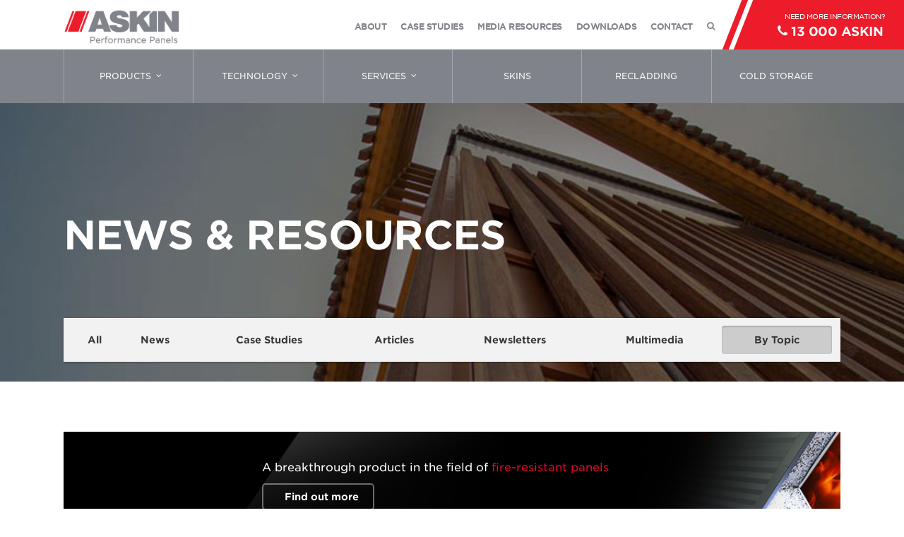

--- FILE ---
content_type: text/html; charset=UTF-8
request_url: https://www.askin.net.au/media-resources/by-topic/safety/
body_size: 232398
content:
<!doctype html>
<html lang="en-AU" class="no-js">
<head><meta charset="UTF-8"><script>if(navigator.userAgent.match(/MSIE|Internet Explorer/i)||navigator.userAgent.match(/Trident\/7\..*?rv:11/i)){var href=document.location.href;if(!href.match(/[?&]nowprocket/)){if(href.indexOf("?")==-1){if(href.indexOf("#")==-1){document.location.href=href+"?nowprocket=1"}else{document.location.href=href.replace("#","?nowprocket=1#")}}else{if(href.indexOf("#")==-1){document.location.href=href+"&nowprocket=1"}else{document.location.href=href.replace("#","&nowprocket=1#")}}}}</script><script>class RocketLazyLoadScripts{constructor(){this.v="1.2.4",this.triggerEvents=["keydown","mousedown","mousemove","touchmove","touchstart","touchend","wheel"],this.userEventHandler=this._triggerListener.bind(this),this.touchStartHandler=this._onTouchStart.bind(this),this.touchMoveHandler=this._onTouchMove.bind(this),this.touchEndHandler=this._onTouchEnd.bind(this),this.clickHandler=this._onClick.bind(this),this.interceptedClicks=[],window.addEventListener("pageshow",t=>{this.persisted=t.persisted}),window.addEventListener("DOMContentLoaded",()=>{this._preconnect3rdParties()}),this.delayedScripts={normal:[],async:[],defer:[]},this.trash=[],this.allJQueries=[]}_addUserInteractionListener(t){if(document.hidden){t._triggerListener();return}this.triggerEvents.forEach(e=>window.addEventListener(e,t.userEventHandler,{passive:!0})),window.addEventListener("touchstart",t.touchStartHandler,{passive:!0}),window.addEventListener("mousedown",t.touchStartHandler),document.addEventListener("visibilitychange",t.userEventHandler)}_removeUserInteractionListener(){this.triggerEvents.forEach(t=>window.removeEventListener(t,this.userEventHandler,{passive:!0})),document.removeEventListener("visibilitychange",this.userEventHandler)}_onTouchStart(t){"HTML"!==t.target.tagName&&(window.addEventListener("touchend",this.touchEndHandler),window.addEventListener("mouseup",this.touchEndHandler),window.addEventListener("touchmove",this.touchMoveHandler,{passive:!0}),window.addEventListener("mousemove",this.touchMoveHandler),t.target.addEventListener("click",this.clickHandler),this._renameDOMAttribute(t.target,"onclick","rocket-onclick"),this._pendingClickStarted())}_onTouchMove(t){window.removeEventListener("touchend",this.touchEndHandler),window.removeEventListener("mouseup",this.touchEndHandler),window.removeEventListener("touchmove",this.touchMoveHandler,{passive:!0}),window.removeEventListener("mousemove",this.touchMoveHandler),t.target.removeEventListener("click",this.clickHandler),this._renameDOMAttribute(t.target,"rocket-onclick","onclick"),this._pendingClickFinished()}_onTouchEnd(){window.removeEventListener("touchend",this.touchEndHandler),window.removeEventListener("mouseup",this.touchEndHandler),window.removeEventListener("touchmove",this.touchMoveHandler,{passive:!0}),window.removeEventListener("mousemove",this.touchMoveHandler)}_onClick(t){t.target.removeEventListener("click",this.clickHandler),this._renameDOMAttribute(t.target,"rocket-onclick","onclick"),this.interceptedClicks.push(t),t.preventDefault(),t.stopPropagation(),t.stopImmediatePropagation(),this._pendingClickFinished()}_replayClicks(){window.removeEventListener("touchstart",this.touchStartHandler,{passive:!0}),window.removeEventListener("mousedown",this.touchStartHandler),this.interceptedClicks.forEach(t=>{t.target.dispatchEvent(new MouseEvent("click",{view:t.view,bubbles:!0,cancelable:!0}))})}_waitForPendingClicks(){return new Promise(t=>{this._isClickPending?this._pendingClickFinished=t:t()})}_pendingClickStarted(){this._isClickPending=!0}_pendingClickFinished(){this._isClickPending=!1}_renameDOMAttribute(t,e,r){t.hasAttribute&&t.hasAttribute(e)&&(event.target.setAttribute(r,event.target.getAttribute(e)),event.target.removeAttribute(e))}_triggerListener(){this._removeUserInteractionListener(this),"loading"===document.readyState?document.addEventListener("DOMContentLoaded",this._loadEverythingNow.bind(this)):this._loadEverythingNow()}_preconnect3rdParties(){let t=[];document.querySelectorAll("script[type=rocketlazyloadscript][data-rocket-src]").forEach(e=>{let r=e.getAttribute("data-rocket-src");if(r&&0!==r.indexOf("data:")){0===r.indexOf("//")&&(r=location.protocol+r);try{let i=new URL(r).origin;i!==location.origin&&t.push({src:i,crossOrigin:e.crossOrigin||"module"===e.getAttribute("data-rocket-type")})}catch(n){}}}),t=[...new Map(t.map(t=>[JSON.stringify(t),t])).values()],this._batchInjectResourceHints(t,"preconnect")}async _loadEverythingNow(){this.lastBreath=Date.now(),this._delayEventListeners(),this._delayJQueryReady(this),this._handleDocumentWrite(),this._registerAllDelayedScripts(),this._preloadAllScripts(),await this._loadScriptsFromList(this.delayedScripts.normal),await this._loadScriptsFromList(this.delayedScripts.defer),await this._loadScriptsFromList(this.delayedScripts.async);try{await this._triggerDOMContentLoaded(),await this._pendingWebpackRequests(this),await this._triggerWindowLoad()}catch(t){console.error(t)}window.dispatchEvent(new Event("rocket-allScriptsLoaded")),this._waitForPendingClicks().then(()=>{this._replayClicks()}),this._emptyTrash()}_registerAllDelayedScripts(){document.querySelectorAll("script[type=rocketlazyloadscript]").forEach(t=>{t.hasAttribute("data-rocket-src")?t.hasAttribute("async")&&!1!==t.async?this.delayedScripts.async.push(t):t.hasAttribute("defer")&&!1!==t.defer||"module"===t.getAttribute("data-rocket-type")?this.delayedScripts.defer.push(t):this.delayedScripts.normal.push(t):this.delayedScripts.normal.push(t)})}async _transformScript(t){if(await this._littleBreath(),!0===t.noModule&&"noModule"in HTMLScriptElement.prototype){t.setAttribute("data-rocket-status","skipped");return}return new Promise(navigator.userAgent.indexOf("Firefox/")>0||""===navigator.vendor?e=>{let r=document.createElement("script");[...t.attributes].forEach(t=>{let e=t.nodeName;"type"!==e&&("data-rocket-type"===e&&(e="type"),"data-rocket-src"===e&&(e="src"),r.setAttribute(e,t.nodeValue))}),t.text&&(r.text=t.text),r.hasAttribute("src")?(r.addEventListener("load",e),r.addEventListener("error",e)):(r.text=t.text,e());try{t.parentNode.replaceChild(r,t)}catch(i){e()}}:e=>{function r(){t.setAttribute("data-rocket-status","failed"),e()}try{let i=t.getAttribute("data-rocket-type"),n=t.getAttribute("data-rocket-src");i?(t.type=i,t.removeAttribute("data-rocket-type")):t.removeAttribute("type"),t.addEventListener("load",function r(){t.setAttribute("data-rocket-status","executed"),e()}),t.addEventListener("error",r),n?(t.removeAttribute("data-rocket-src"),t.src=n):t.src="data:text/javascript;base64,"+window.btoa(unescape(encodeURIComponent(t.text)))}catch(s){r()}})}async _loadScriptsFromList(t){let e=t.shift();return e&&e.isConnected?(await this._transformScript(e),this._loadScriptsFromList(t)):Promise.resolve()}_preloadAllScripts(){this._batchInjectResourceHints([...this.delayedScripts.normal,...this.delayedScripts.defer,...this.delayedScripts.async],"preload")}_batchInjectResourceHints(t,e){var r=document.createDocumentFragment();t.forEach(t=>{let i=t.getAttribute&&t.getAttribute("data-rocket-src")||t.src;if(i){let n=document.createElement("link");n.href=i,n.rel=e,"preconnect"!==e&&(n.as="script"),t.getAttribute&&"module"===t.getAttribute("data-rocket-type")&&(n.crossOrigin=!0),t.crossOrigin&&(n.crossOrigin=t.crossOrigin),t.integrity&&(n.integrity=t.integrity),r.appendChild(n),this.trash.push(n)}}),document.head.appendChild(r)}_delayEventListeners(){let t={};function e(e,r){!function e(r){!t[r]&&(t[r]={originalFunctions:{add:r.addEventListener,remove:r.removeEventListener},eventsToRewrite:[]},r.addEventListener=function(){arguments[0]=i(arguments[0]),t[r].originalFunctions.add.apply(r,arguments)},r.removeEventListener=function(){arguments[0]=i(arguments[0]),t[r].originalFunctions.remove.apply(r,arguments)});function i(e){return t[r].eventsToRewrite.indexOf(e)>=0?"rocket-"+e:e}}(e),t[e].eventsToRewrite.push(r)}function r(t,e){let r=t[e];Object.defineProperty(t,e,{get:()=>r||function(){},set(i){t["rocket"+e]=r=i}})}e(document,"DOMContentLoaded"),e(window,"DOMContentLoaded"),e(window,"load"),e(window,"pageshow"),e(document,"readystatechange"),r(document,"onreadystatechange"),r(window,"onload"),r(window,"onpageshow")}_delayJQueryReady(t){let e;function r(t){return t.split(" ").map(t=>"load"===t||0===t.indexOf("load.")?"rocket-jquery-load":t).join(" ")}function i(i){if(i&&i.fn&&!t.allJQueries.includes(i)){i.fn.ready=i.fn.init.prototype.ready=function(e){return t.domReadyFired?e.bind(document)(i):document.addEventListener("rocket-DOMContentLoaded",()=>e.bind(document)(i)),i([])};let n=i.fn.on;i.fn.on=i.fn.init.prototype.on=function(){return this[0]===window&&("string"==typeof arguments[0]||arguments[0]instanceof String?arguments[0]=r(arguments[0]):"object"==typeof arguments[0]&&Object.keys(arguments[0]).forEach(t=>{let e=arguments[0][t];delete arguments[0][t],arguments[0][r(t)]=e})),n.apply(this,arguments),this},t.allJQueries.push(i)}e=i}i(window.jQuery),Object.defineProperty(window,"jQuery",{get:()=>e,set(t){i(t)}})}async _pendingWebpackRequests(t){let e=document.querySelector("script[data-webpack]");async function r(){return new Promise(t=>{e.addEventListener("load",t),e.addEventListener("error",t)})}e&&(await r(),await t._requestAnimFrame(),await t._pendingWebpackRequests(t))}async _triggerDOMContentLoaded(){this.domReadyFired=!0,await this._littleBreath(),document.dispatchEvent(new Event("rocket-DOMContentLoaded")),await this._littleBreath(),window.dispatchEvent(new Event("rocket-DOMContentLoaded")),await this._littleBreath(),document.dispatchEvent(new Event("rocket-readystatechange")),await this._littleBreath(),document.rocketonreadystatechange&&document.rocketonreadystatechange()}async _triggerWindowLoad(){await this._littleBreath(),window.dispatchEvent(new Event("rocket-load")),await this._littleBreath(),window.rocketonload&&window.rocketonload(),await this._littleBreath(),this.allJQueries.forEach(t=>t(window).trigger("rocket-jquery-load")),await this._littleBreath();let t=new Event("rocket-pageshow");t.persisted=this.persisted,window.dispatchEvent(t),await this._littleBreath(),window.rocketonpageshow&&window.rocketonpageshow({persisted:this.persisted})}_handleDocumentWrite(){let t=new Map;document.write=document.writeln=function(e){let r=document.currentScript;r||console.error("WPRocket unable to document.write this: "+e);let i=document.createRange(),n=r.parentElement,s=t.get(r);void 0===s&&(s=r.nextSibling,t.set(r,s));let a=document.createDocumentFragment();i.setStart(a,0),a.appendChild(i.createContextualFragment(e)),n.insertBefore(a,s)}}async _littleBreath(){Date.now()-this.lastBreath>45&&(await this._requestAnimFrame(),this.lastBreath=Date.now())}async _requestAnimFrame(){return document.hidden?new Promise(t=>setTimeout(t)):new Promise(t=>requestAnimationFrame(t))}_emptyTrash(){this.trash.forEach(t=>t.remove())}static run(){let t=new RocketLazyLoadScripts;t._addUserInteractionListener(t)}}RocketLazyLoadScripts.run();</script>
	
	<meta name="viewport" content="width=device-width, initial-scale=1, maximum-scale=5" /><link rel="shortcut icon" href="https://www.askin.net.au/resources/uploads/2014/05/favicon.ico" /><meta name='robots' content='index, follow, max-image-preview:large, max-snippet:-1, max-video-preview:-1' />
	<style>img:is([sizes="auto" i], [sizes^="auto," i]) { contain-intrinsic-size: 3000px 1500px }</style>
	
<!-- Google Tag Manager for WordPress by gtm4wp.com -->
<script data-cfasync="false" data-pagespeed-no-defer>
	var gtm4wp_datalayer_name = "dataLayer";
	var dataLayer = dataLayer || [];

	const gtm4wp_scrollerscript_debugmode         = false;
	const gtm4wp_scrollerscript_callbacktime      = 100;
	const gtm4wp_scrollerscript_readerlocation    = 150;
	const gtm4wp_scrollerscript_contentelementid  = "content";
	const gtm4wp_scrollerscript_scannertime       = 60;
</script>
<!-- End Google Tag Manager for WordPress by gtm4wp.com -->
	<!-- This site is optimized with the Yoast SEO plugin v24.8.1 - https://yoast.com/wordpress/plugins/seo/ -->
	<title>Safety - ASKIN</title>
	<meta name="description" content="safety" />
	<link rel="canonical" href="https://www.askin.net.au/media-resources/by-topic/safety/" />
	<meta property="og:locale" content="en_US" />
	<meta property="og:type" content="article" />
	<meta property="og:title" content="Safety - ASKIN" />
	<meta property="og:description" content="safety" />
	<meta property="og:url" content="https://www.askin.net.au/media-resources/by-topic/safety/" />
	<meta property="og:site_name" content="ASKIN" />
	<meta property="article:publisher" content="https://www.facebook.com/ASKINPerformancePanels/" />
	<meta property="article:modified_time" content="2021-12-10T06:02:25+00:00" />
	<meta property="og:image" content="https://www.askin.net.au/resources/uploads/2019/05/img-askin-featured.jpg" />
	<meta property="og:image:width" content="1024" />
	<meta property="og:image:height" content="600" />
	<meta property="og:image:type" content="image/jpeg" />
	<meta name="twitter:card" content="summary_large_image" />
	<meta name="twitter:label1" content="Est. reading time" />
	<meta name="twitter:data1" content="4 minutes" />
	<script type="application/ld+json" class="yoast-schema-graph">{"@context":"https://schema.org","@graph":[{"@type":"WebPage","@id":"https://www.askin.net.au/media-resources/by-topic/safety/","url":"https://www.askin.net.au/media-resources/by-topic/safety/","name":"Safety - ASKIN","isPartOf":{"@id":"https://www.askin.net.au/#website"},"primaryImageOfPage":{"@id":"https://www.askin.net.au/media-resources/by-topic/safety/#primaryimage"},"image":{"@id":"https://www.askin.net.au/media-resources/by-topic/safety/#primaryimage"},"thumbnailUrl":"https://www.askin.net.au/resources/uploads/2019/05/img-askin-featured.jpg","datePublished":"2017-04-10T03:15:43+00:00","dateModified":"2021-12-10T06:02:25+00:00","description":"safety","breadcrumb":{"@id":"https://www.askin.net.au/media-resources/by-topic/safety/#breadcrumb"},"inLanguage":"en-AU","potentialAction":[{"@type":"ReadAction","target":["https://www.askin.net.au/media-resources/by-topic/safety/"]}]},{"@type":"ImageObject","inLanguage":"en-AU","@id":"https://www.askin.net.au/media-resources/by-topic/safety/#primaryimage","url":"https://www.askin.net.au/resources/uploads/2019/05/img-askin-featured.jpg","contentUrl":"https://www.askin.net.au/resources/uploads/2019/05/img-askin-featured.jpg","width":1024,"height":600,"caption":"ASKIN - Featured"},{"@type":"BreadcrumbList","@id":"https://www.askin.net.au/media-resources/by-topic/safety/#breadcrumb","itemListElement":[{"@type":"ListItem","position":1,"name":"Home","item":"https://www.askin.net.au/"},{"@type":"ListItem","position":2,"name":"Media Resources","item":"https://www.askin.net.au/media-resources/"},{"@type":"ListItem","position":3,"name":"By Topic","item":"https://www.askin.net.au/media-resources/by-topic/"},{"@type":"ListItem","position":4,"name":"Safety"}]},{"@type":"WebSite","@id":"https://www.askin.net.au/#website","url":"https://www.askin.net.au/","name":"ASKIN","description":"A breakthrough syntactic foam product with enhanced fire resistance, excellent mechanical properties, low toxicity and is completely recyclable.","publisher":{"@id":"https://www.askin.net.au/#organization"},"potentialAction":[{"@type":"SearchAction","target":{"@type":"EntryPoint","urlTemplate":"https://www.askin.net.au/?s={search_term_string}"},"query-input":{"@type":"PropertyValueSpecification","valueRequired":true,"valueName":"search_term_string"}}],"inLanguage":"en-AU"},{"@type":"Organization","@id":"https://www.askin.net.au/#organization","name":"Askin","url":"https://www.askin.net.au/","logo":{"@type":"ImageObject","inLanguage":"en-AU","@id":"https://www.askin.net.au/#/schema/logo/image/","url":"https://www.askin.net.au/resources/uploads/2017/01/askin-logo.png","contentUrl":"https://www.askin.net.au/resources/uploads/2017/01/askin-logo.png","width":200,"height":60,"caption":"Askin"},"image":{"@id":"https://www.askin.net.au/#/schema/logo/image/"},"sameAs":["https://www.facebook.com/ASKINPerformancePanels/","https://www.linkedin.com/company/askinpanel/","https://www.youtube.com/channel/UCIV3YbbNlsYel_wkLOu0DLA"]}]}</script>
	<!-- / Yoast SEO plugin. -->



<link rel="alternate" type="application/rss+xml" title="ASKIN &raquo; Feed" href="https://www.askin.net.au/feed/" />
		<!-- This site uses the Google Analytics by MonsterInsights plugin v9.4.1 - Using Analytics tracking - https://www.monsterinsights.com/ -->
							<script src="//www.googletagmanager.com/gtag/js?id=G-DESGQZRV4C"  data-cfasync="false" data-wpfc-render="false" type="text/javascript" async></script>
			<script data-cfasync="false" data-wpfc-render="false" type="text/javascript">
				var mi_version = '9.4.1';
				var mi_track_user = true;
				var mi_no_track_reason = '';
								var MonsterInsightsDefaultLocations = {"page_location":"https:\/\/www.askin.net.au\/media-resources\/by-topic\/safety\/"};
				if ( typeof MonsterInsightsPrivacyGuardFilter === 'function' ) {
					var MonsterInsightsLocations = (typeof MonsterInsightsExcludeQuery === 'object') ? MonsterInsightsPrivacyGuardFilter( MonsterInsightsExcludeQuery ) : MonsterInsightsPrivacyGuardFilter( MonsterInsightsDefaultLocations );
				} else {
					var MonsterInsightsLocations = (typeof MonsterInsightsExcludeQuery === 'object') ? MonsterInsightsExcludeQuery : MonsterInsightsDefaultLocations;
				}

								var disableStrs = [
										'ga-disable-G-DESGQZRV4C',
									];

				/* Function to detect opted out users */
				function __gtagTrackerIsOptedOut() {
					for (var index = 0; index < disableStrs.length; index++) {
						if (document.cookie.indexOf(disableStrs[index] + '=true') > -1) {
							return true;
						}
					}

					return false;
				}

				/* Disable tracking if the opt-out cookie exists. */
				if (__gtagTrackerIsOptedOut()) {
					for (var index = 0; index < disableStrs.length; index++) {
						window[disableStrs[index]] = true;
					}
				}

				/* Opt-out function */
				function __gtagTrackerOptout() {
					for (var index = 0; index < disableStrs.length; index++) {
						document.cookie = disableStrs[index] + '=true; expires=Thu, 31 Dec 2099 23:59:59 UTC; path=/';
						window[disableStrs[index]] = true;
					}
				}

				if ('undefined' === typeof gaOptout) {
					function gaOptout() {
						__gtagTrackerOptout();
					}
				}
								window.dataLayer = window.dataLayer || [];

				window.MonsterInsightsDualTracker = {
					helpers: {},
					trackers: {},
				};
				if (mi_track_user) {
					function __gtagDataLayer() {
						dataLayer.push(arguments);
					}

					function __gtagTracker(type, name, parameters) {
						if (!parameters) {
							parameters = {};
						}

						if (parameters.send_to) {
							__gtagDataLayer.apply(null, arguments);
							return;
						}

						if (type === 'event') {
														parameters.send_to = monsterinsights_frontend.v4_id;
							var hookName = name;
							if (typeof parameters['event_category'] !== 'undefined') {
								hookName = parameters['event_category'] + ':' + name;
							}

							if (typeof MonsterInsightsDualTracker.trackers[hookName] !== 'undefined') {
								MonsterInsightsDualTracker.trackers[hookName](parameters);
							} else {
								__gtagDataLayer('event', name, parameters);
							}
							
						} else {
							__gtagDataLayer.apply(null, arguments);
						}
					}

					__gtagTracker('js', new Date());
					__gtagTracker('set', {
						'developer_id.dZGIzZG': true,
											});
					if ( MonsterInsightsLocations.page_location ) {
						__gtagTracker('set', MonsterInsightsLocations);
					}
										__gtagTracker('config', 'G-DESGQZRV4C', {"forceSSL":"true","link_attribution":"true","page_path":location.pathname + location.search + location.hash} );
															window.gtag = __gtagTracker;										(function () {
						/* https://developers.google.com/analytics/devguides/collection/analyticsjs/ */
						/* ga and __gaTracker compatibility shim. */
						var noopfn = function () {
							return null;
						};
						var newtracker = function () {
							return new Tracker();
						};
						var Tracker = function () {
							return null;
						};
						var p = Tracker.prototype;
						p.get = noopfn;
						p.set = noopfn;
						p.send = function () {
							var args = Array.prototype.slice.call(arguments);
							args.unshift('send');
							__gaTracker.apply(null, args);
						};
						var __gaTracker = function () {
							var len = arguments.length;
							if (len === 0) {
								return;
							}
							var f = arguments[len - 1];
							if (typeof f !== 'object' || f === null || typeof f.hitCallback !== 'function') {
								if ('send' === arguments[0]) {
									var hitConverted, hitObject = false, action;
									if ('event' === arguments[1]) {
										if ('undefined' !== typeof arguments[3]) {
											hitObject = {
												'eventAction': arguments[3],
												'eventCategory': arguments[2],
												'eventLabel': arguments[4],
												'value': arguments[5] ? arguments[5] : 1,
											}
										}
									}
									if ('pageview' === arguments[1]) {
										if ('undefined' !== typeof arguments[2]) {
											hitObject = {
												'eventAction': 'page_view',
												'page_path': arguments[2],
											}
										}
									}
									if (typeof arguments[2] === 'object') {
										hitObject = arguments[2];
									}
									if (typeof arguments[5] === 'object') {
										Object.assign(hitObject, arguments[5]);
									}
									if ('undefined' !== typeof arguments[1].hitType) {
										hitObject = arguments[1];
										if ('pageview' === hitObject.hitType) {
											hitObject.eventAction = 'page_view';
										}
									}
									if (hitObject) {
										action = 'timing' === arguments[1].hitType ? 'timing_complete' : hitObject.eventAction;
										hitConverted = mapArgs(hitObject);
										__gtagTracker('event', action, hitConverted);
									}
								}
								return;
							}

							function mapArgs(args) {
								var arg, hit = {};
								var gaMap = {
									'eventCategory': 'event_category',
									'eventAction': 'event_action',
									'eventLabel': 'event_label',
									'eventValue': 'event_value',
									'nonInteraction': 'non_interaction',
									'timingCategory': 'event_category',
									'timingVar': 'name',
									'timingValue': 'value',
									'timingLabel': 'event_label',
									'page': 'page_path',
									'location': 'page_location',
									'title': 'page_title',
									'referrer' : 'page_referrer',
								};
								for (arg in args) {
																		if (!(!args.hasOwnProperty(arg) || !gaMap.hasOwnProperty(arg))) {
										hit[gaMap[arg]] = args[arg];
									} else {
										hit[arg] = args[arg];
									}
								}
								return hit;
							}

							try {
								f.hitCallback();
							} catch (ex) {
							}
						};
						__gaTracker.create = newtracker;
						__gaTracker.getByName = newtracker;
						__gaTracker.getAll = function () {
							return [];
						};
						__gaTracker.remove = noopfn;
						__gaTracker.loaded = true;
						window['__gaTracker'] = __gaTracker;
					})();
									} else {
										console.log("");
					(function () {
						function __gtagTracker() {
							return null;
						}

						window['__gtagTracker'] = __gtagTracker;
						window['gtag'] = __gtagTracker;
					})();
									}
			</script>
				<!-- / Google Analytics by MonsterInsights -->
		<link data-minify="1" rel='stylesheet' id='wpfd-wpbakery-style-css' href='https://www.askin.net.au/resources/cache/min/1/resources/plugins/wp-file-download/app/includes/wpbakery/assets/css/wpbakery.css?ver=1743638098' type='text/css' media='all' />
<link data-minify="1" rel='stylesheet' id='carousel-anything-css-css' href='https://www.askin.net.au/resources/cache/min/1/resources/plugins/carousel-anything-for-vc/carousel-anything/css/style.css?ver=1743638098' type='text/css' media='all' />
<link data-minify="1" rel='stylesheet' id='carousel-anything-owl-css' href='https://www.askin.net.au/resources/cache/min/1/resources/plugins/carousel-anything-for-vc/carousel-anything/css/owl.theme.default.css?ver=1743638098' type='text/css' media='all' />
<link data-minify="1" rel='stylesheet' id='carousel-anything-transitions-css' href='https://www.askin.net.au/resources/cache/min/1/resources/plugins/carousel-anything-for-vc/carousel-anything/css/owl.carousel.css?ver=1743638098' type='text/css' media='all' />
<link data-minify="1" rel='stylesheet' id='carousel-anything-animate-css' href='https://www.askin.net.au/resources/cache/min/1/resources/plugins/carousel-anything-for-vc/carousel-anything/css/animate.css?ver=1743638098' type='text/css' media='all' />
<link data-minify="1" rel='stylesheet' id='gcp-owl-carousel-css-css' href='https://www.askin.net.au/resources/cache/min/1/resources/plugins/carousel-anything-for-vc/carousel-anything/css/style.css?ver=1743638098' type='text/css' media='all' />
<link data-minify="1" rel='stylesheet' id='carousel-anything-single-post-css' href='https://www.askin.net.au/resources/cache/min/1/resources/plugins/carousel-anything-for-vc/carousel-anything/css/single-post.css?ver=1743638098' type='text/css' media='all' />
<style id='safe-svg-svg-icon-style-inline-css' type='text/css'>
.safe-svg-cover{text-align:center}.safe-svg-cover .safe-svg-inside{display:inline-block;max-width:100%}.safe-svg-cover svg{height:100%;max-height:100%;max-width:100%;width:100%}

</style>
<style id='wppb-content-restriction-start-style-inline-css' type='text/css'>


</style>
<style id='wppb-content-restriction-end-style-inline-css' type='text/css'>


</style>
<style id='wppb-edit-profile-style-inline-css' type='text/css'>


</style>
<style id='wppb-login-style-inline-css' type='text/css'>


</style>
<style id='wppb-recover-password-style-inline-css' type='text/css'>


</style>
<style id='wppb-register-style-inline-css' type='text/css'>


</style>
<style id='global-styles-inline-css' type='text/css'>
:root{--wp--preset--aspect-ratio--square: 1;--wp--preset--aspect-ratio--4-3: 4/3;--wp--preset--aspect-ratio--3-4: 3/4;--wp--preset--aspect-ratio--3-2: 3/2;--wp--preset--aspect-ratio--2-3: 2/3;--wp--preset--aspect-ratio--16-9: 16/9;--wp--preset--aspect-ratio--9-16: 9/16;--wp--preset--color--black: #000000;--wp--preset--color--cyan-bluish-gray: #abb8c3;--wp--preset--color--white: #ffffff;--wp--preset--color--pale-pink: #f78da7;--wp--preset--color--vivid-red: #cf2e2e;--wp--preset--color--luminous-vivid-orange: #ff6900;--wp--preset--color--luminous-vivid-amber: #fcb900;--wp--preset--color--light-green-cyan: #7bdcb5;--wp--preset--color--vivid-green-cyan: #00d084;--wp--preset--color--pale-cyan-blue: #8ed1fc;--wp--preset--color--vivid-cyan-blue: #0693e3;--wp--preset--color--vivid-purple: #9b51e0;--wp--preset--gradient--vivid-cyan-blue-to-vivid-purple: linear-gradient(135deg,rgba(6,147,227,1) 0%,rgb(155,81,224) 100%);--wp--preset--gradient--light-green-cyan-to-vivid-green-cyan: linear-gradient(135deg,rgb(122,220,180) 0%,rgb(0,208,130) 100%);--wp--preset--gradient--luminous-vivid-amber-to-luminous-vivid-orange: linear-gradient(135deg,rgba(252,185,0,1) 0%,rgba(255,105,0,1) 100%);--wp--preset--gradient--luminous-vivid-orange-to-vivid-red: linear-gradient(135deg,rgba(255,105,0,1) 0%,rgb(207,46,46) 100%);--wp--preset--gradient--very-light-gray-to-cyan-bluish-gray: linear-gradient(135deg,rgb(238,238,238) 0%,rgb(169,184,195) 100%);--wp--preset--gradient--cool-to-warm-spectrum: linear-gradient(135deg,rgb(74,234,220) 0%,rgb(151,120,209) 20%,rgb(207,42,186) 40%,rgb(238,44,130) 60%,rgb(251,105,98) 80%,rgb(254,248,76) 100%);--wp--preset--gradient--blush-light-purple: linear-gradient(135deg,rgb(255,206,236) 0%,rgb(152,150,240) 100%);--wp--preset--gradient--blush-bordeaux: linear-gradient(135deg,rgb(254,205,165) 0%,rgb(254,45,45) 50%,rgb(107,0,62) 100%);--wp--preset--gradient--luminous-dusk: linear-gradient(135deg,rgb(255,203,112) 0%,rgb(199,81,192) 50%,rgb(65,88,208) 100%);--wp--preset--gradient--pale-ocean: linear-gradient(135deg,rgb(255,245,203) 0%,rgb(182,227,212) 50%,rgb(51,167,181) 100%);--wp--preset--gradient--electric-grass: linear-gradient(135deg,rgb(202,248,128) 0%,rgb(113,206,126) 100%);--wp--preset--gradient--midnight: linear-gradient(135deg,rgb(2,3,129) 0%,rgb(40,116,252) 100%);--wp--preset--font-size--small: 13px;--wp--preset--font-size--medium: 20px;--wp--preset--font-size--large: 36px;--wp--preset--font-size--x-large: 42px;--wp--preset--spacing--20: 0.44rem;--wp--preset--spacing--30: 0.67rem;--wp--preset--spacing--40: 1rem;--wp--preset--spacing--50: 1.5rem;--wp--preset--spacing--60: 2.25rem;--wp--preset--spacing--70: 3.38rem;--wp--preset--spacing--80: 5.06rem;--wp--preset--shadow--natural: 6px 6px 9px rgba(0, 0, 0, 0.2);--wp--preset--shadow--deep: 12px 12px 50px rgba(0, 0, 0, 0.4);--wp--preset--shadow--sharp: 6px 6px 0px rgba(0, 0, 0, 0.2);--wp--preset--shadow--outlined: 6px 6px 0px -3px rgba(255, 255, 255, 1), 6px 6px rgba(0, 0, 0, 1);--wp--preset--shadow--crisp: 6px 6px 0px rgba(0, 0, 0, 1);}:root { --wp--style--global--content-size: 1300px;--wp--style--global--wide-size: 1300px; }:where(body) { margin: 0; }.wp-site-blocks > .alignleft { float: left; margin-right: 2em; }.wp-site-blocks > .alignright { float: right; margin-left: 2em; }.wp-site-blocks > .aligncenter { justify-content: center; margin-left: auto; margin-right: auto; }:where(.is-layout-flex){gap: 0.5em;}:where(.is-layout-grid){gap: 0.5em;}.is-layout-flow > .alignleft{float: left;margin-inline-start: 0;margin-inline-end: 2em;}.is-layout-flow > .alignright{float: right;margin-inline-start: 2em;margin-inline-end: 0;}.is-layout-flow > .aligncenter{margin-left: auto !important;margin-right: auto !important;}.is-layout-constrained > .alignleft{float: left;margin-inline-start: 0;margin-inline-end: 2em;}.is-layout-constrained > .alignright{float: right;margin-inline-start: 2em;margin-inline-end: 0;}.is-layout-constrained > .aligncenter{margin-left: auto !important;margin-right: auto !important;}.is-layout-constrained > :where(:not(.alignleft):not(.alignright):not(.alignfull)){max-width: var(--wp--style--global--content-size);margin-left: auto !important;margin-right: auto !important;}.is-layout-constrained > .alignwide{max-width: var(--wp--style--global--wide-size);}body .is-layout-flex{display: flex;}.is-layout-flex{flex-wrap: wrap;align-items: center;}.is-layout-flex > :is(*, div){margin: 0;}body .is-layout-grid{display: grid;}.is-layout-grid > :is(*, div){margin: 0;}body{padding-top: 0px;padding-right: 0px;padding-bottom: 0px;padding-left: 0px;}:root :where(.wp-element-button, .wp-block-button__link){background-color: #32373c;border-width: 0;color: #fff;font-family: inherit;font-size: inherit;line-height: inherit;padding: calc(0.667em + 2px) calc(1.333em + 2px);text-decoration: none;}.has-black-color{color: var(--wp--preset--color--black) !important;}.has-cyan-bluish-gray-color{color: var(--wp--preset--color--cyan-bluish-gray) !important;}.has-white-color{color: var(--wp--preset--color--white) !important;}.has-pale-pink-color{color: var(--wp--preset--color--pale-pink) !important;}.has-vivid-red-color{color: var(--wp--preset--color--vivid-red) !important;}.has-luminous-vivid-orange-color{color: var(--wp--preset--color--luminous-vivid-orange) !important;}.has-luminous-vivid-amber-color{color: var(--wp--preset--color--luminous-vivid-amber) !important;}.has-light-green-cyan-color{color: var(--wp--preset--color--light-green-cyan) !important;}.has-vivid-green-cyan-color{color: var(--wp--preset--color--vivid-green-cyan) !important;}.has-pale-cyan-blue-color{color: var(--wp--preset--color--pale-cyan-blue) !important;}.has-vivid-cyan-blue-color{color: var(--wp--preset--color--vivid-cyan-blue) !important;}.has-vivid-purple-color{color: var(--wp--preset--color--vivid-purple) !important;}.has-black-background-color{background-color: var(--wp--preset--color--black) !important;}.has-cyan-bluish-gray-background-color{background-color: var(--wp--preset--color--cyan-bluish-gray) !important;}.has-white-background-color{background-color: var(--wp--preset--color--white) !important;}.has-pale-pink-background-color{background-color: var(--wp--preset--color--pale-pink) !important;}.has-vivid-red-background-color{background-color: var(--wp--preset--color--vivid-red) !important;}.has-luminous-vivid-orange-background-color{background-color: var(--wp--preset--color--luminous-vivid-orange) !important;}.has-luminous-vivid-amber-background-color{background-color: var(--wp--preset--color--luminous-vivid-amber) !important;}.has-light-green-cyan-background-color{background-color: var(--wp--preset--color--light-green-cyan) !important;}.has-vivid-green-cyan-background-color{background-color: var(--wp--preset--color--vivid-green-cyan) !important;}.has-pale-cyan-blue-background-color{background-color: var(--wp--preset--color--pale-cyan-blue) !important;}.has-vivid-cyan-blue-background-color{background-color: var(--wp--preset--color--vivid-cyan-blue) !important;}.has-vivid-purple-background-color{background-color: var(--wp--preset--color--vivid-purple) !important;}.has-black-border-color{border-color: var(--wp--preset--color--black) !important;}.has-cyan-bluish-gray-border-color{border-color: var(--wp--preset--color--cyan-bluish-gray) !important;}.has-white-border-color{border-color: var(--wp--preset--color--white) !important;}.has-pale-pink-border-color{border-color: var(--wp--preset--color--pale-pink) !important;}.has-vivid-red-border-color{border-color: var(--wp--preset--color--vivid-red) !important;}.has-luminous-vivid-orange-border-color{border-color: var(--wp--preset--color--luminous-vivid-orange) !important;}.has-luminous-vivid-amber-border-color{border-color: var(--wp--preset--color--luminous-vivid-amber) !important;}.has-light-green-cyan-border-color{border-color: var(--wp--preset--color--light-green-cyan) !important;}.has-vivid-green-cyan-border-color{border-color: var(--wp--preset--color--vivid-green-cyan) !important;}.has-pale-cyan-blue-border-color{border-color: var(--wp--preset--color--pale-cyan-blue) !important;}.has-vivid-cyan-blue-border-color{border-color: var(--wp--preset--color--vivid-cyan-blue) !important;}.has-vivid-purple-border-color{border-color: var(--wp--preset--color--vivid-purple) !important;}.has-vivid-cyan-blue-to-vivid-purple-gradient-background{background: var(--wp--preset--gradient--vivid-cyan-blue-to-vivid-purple) !important;}.has-light-green-cyan-to-vivid-green-cyan-gradient-background{background: var(--wp--preset--gradient--light-green-cyan-to-vivid-green-cyan) !important;}.has-luminous-vivid-amber-to-luminous-vivid-orange-gradient-background{background: var(--wp--preset--gradient--luminous-vivid-amber-to-luminous-vivid-orange) !important;}.has-luminous-vivid-orange-to-vivid-red-gradient-background{background: var(--wp--preset--gradient--luminous-vivid-orange-to-vivid-red) !important;}.has-very-light-gray-to-cyan-bluish-gray-gradient-background{background: var(--wp--preset--gradient--very-light-gray-to-cyan-bluish-gray) !important;}.has-cool-to-warm-spectrum-gradient-background{background: var(--wp--preset--gradient--cool-to-warm-spectrum) !important;}.has-blush-light-purple-gradient-background{background: var(--wp--preset--gradient--blush-light-purple) !important;}.has-blush-bordeaux-gradient-background{background: var(--wp--preset--gradient--blush-bordeaux) !important;}.has-luminous-dusk-gradient-background{background: var(--wp--preset--gradient--luminous-dusk) !important;}.has-pale-ocean-gradient-background{background: var(--wp--preset--gradient--pale-ocean) !important;}.has-electric-grass-gradient-background{background: var(--wp--preset--gradient--electric-grass) !important;}.has-midnight-gradient-background{background: var(--wp--preset--gradient--midnight) !important;}.has-small-font-size{font-size: var(--wp--preset--font-size--small) !important;}.has-medium-font-size{font-size: var(--wp--preset--font-size--medium) !important;}.has-large-font-size{font-size: var(--wp--preset--font-size--large) !important;}.has-x-large-font-size{font-size: var(--wp--preset--font-size--x-large) !important;}
:where(.wp-block-post-template.is-layout-flex){gap: 1.25em;}:where(.wp-block-post-template.is-layout-grid){gap: 1.25em;}
:where(.wp-block-columns.is-layout-flex){gap: 2em;}:where(.wp-block-columns.is-layout-grid){gap: 2em;}
:root :where(.wp-block-pullquote){font-size: 1.5em;line-height: 1.6;}
</style>
<link data-minify="1" rel='stylesheet' id='widgetopts-styles-css' href='https://www.askin.net.au/resources/cache/min/1/resources/plugins/widget-options/assets/css/widget-options.css?ver=1743638098' type='text/css' media='all' />
<link data-minify="1" rel='stylesheet' id='dashicons-css' href='https://www.askin.net.au/resources/cache/min/1/wp-includes/css/dashicons.min.css?ver=1743638098' type='text/css' media='all' />
<link data-minify="1" rel='stylesheet' id='wppopups-pro-css' href='https://www.askin.net.au/resources/cache/min/1/resources/plugins/wppopups/pro/assets/css/wppopups.css?ver=1743638098' type='text/css' media='all' />
<link data-minify="1" rel='stylesheet' id='wppopups-base-css' href='https://www.askin.net.au/resources/cache/min/1/resources/plugins/wppopups/src/assets/css/wppopups-base.css?ver=1743638098' type='text/css' media='all' />
<link data-minify="1" rel='stylesheet' id='font-awesome-css' href='https://www.askin.net.au/resources/cache/min/1/resources/themes/salient/css/font-awesome.min.css?ver=1743638098' type='text/css' media='all' />
<link data-minify="1" rel='stylesheet' id='salient-grid-system-css' href='https://www.askin.net.au/resources/cache/min/1/resources/themes/salient/css/build/grid-system.css?ver=1743638098' type='text/css' media='all' />
<link data-minify="1" rel='stylesheet' id='main-styles-css' href='https://www.askin.net.au/resources/cache/min/1/resources/themes/salient/css/build/style.css?ver=1743638098' type='text/css' media='all' />
<style id='main-styles-inline-css' type='text/css'>

		@font-face{
		     font-family:'Open Sans';
		     src:url('https://www.askin.net.au/resources/themes/salient/css/fonts/OpenSans-Light.woff') format('woff');
		     font-weight:300;
		     font-style:normal; 
		}
		 @font-face{
		     font-family:'Open Sans';
		     src:url('https://www.askin.net.au/resources/themes/salient/css/fonts/OpenSans-Regular.woff') format('woff');
		     font-weight:400;
		     font-style:normal; 
		}
		 @font-face{
		     font-family:'Open Sans';
		     src:url('https://www.askin.net.au/resources/themes/salient/css/fonts/OpenSans-SemiBold.woff') format('woff');
		     font-weight:600;
		     font-style:normal; 
		}
		 @font-face{
		     font-family:'Open Sans';
		     src:url('https://www.askin.net.au/resources/themes/salient/css/fonts/OpenSans-Bold.woff') format('woff');
		     font-weight:700;
		     font-style:normal; 
		}
html body[data-header-resize="1"] .container-wrap, 
			html body[data-header-format="left-header"][data-header-resize="0"] .container-wrap, 
			html body[data-header-resize="0"] .container-wrap, 
			body[data-header-format="left-header"][data-header-resize="0"] .container-wrap { 
				padding-top: 0; 
			} 
			.main-content > .row > #breadcrumbs.yoast { 
				padding: 20px 0; 
			}
@media only screen and (max-width: 999px) and (min-width: 691px) {
          #page-header-bg .page-header-bg-image {
             background-image: url("https://www.askin.net.au/resources/uploads/2014/05/img-bg-news-and-resources-1024x280.jpg")!important;
          }
        }
        @media only screen and (max-width: 690px) {
          #page-header-bg .page-header-bg-image {
            background-image: url("https://www.askin.net.au/resources/uploads/2014/05/img-bg-news-and-resources-768x210.jpg")!important;
         }
        }
</style>
<link data-minify="1" rel='stylesheet' id='nectar-header-layout-centered-menu-css' href='https://www.askin.net.au/resources/cache/min/1/resources/themes/salient/css/build/header/header-layout-centered-menu.css?ver=1743638098' type='text/css' media='all' />
<link data-minify="1" rel='stylesheet' id='nectar-header-secondary-nav-css' href='https://www.askin.net.au/resources/cache/min/1/resources/themes/salient/css/build/header/header-secondary-nav.css?ver=1743638098' type='text/css' media='all' />
<link data-minify="1" rel='stylesheet' id='responsive-css' href='https://www.askin.net.au/resources/cache/min/1/resources/themes/salient/css/build/responsive.css?ver=1743638098' type='text/css' media='all' />
<link data-minify="1" rel='stylesheet' id='select2-css' href='https://www.askin.net.au/resources/cache/min/1/resources/themes/salient/css/build/plugins/select2.css?ver=1743638098' type='text/css' media='all' />
<link data-minify="1" rel='stylesheet' id='skin-original-css' href='https://www.askin.net.au/resources/cache/min/1/resources/themes/salient/css/build/skin-original.css?ver=1743638098' type='text/css' media='all' />
<style id='skin-original-inline-css' type='text/css'>
.nectar-color-accent-color,body a,label span,body [class^="icon-"].icon-default-style,.blog-recent[data-style*="classic_enhanced"] .post-meta a:hover i,.masonry.classic_enhanced .post .post-meta a:hover i,.comment-list .comment-meta a:hover,.comment-list .comment-meta a:focus,.comment-author a:hover,.comment-author a:focus,.post .post-header h2 a,.post .post-header a:hover,.post .post-header a:focus,#single-below-header a:hover,#single-below-header a:focus,.comment-list .pingback .comment-body > a:hover,[data-style="list_featured_first_row"] .meta-category a,[data-style="list_featured_first_row"] .meta-category a,.nectar-fancy-box[data-style="color_box_hover"][data-color="accent-color"] .icon-default-style,div[data-style="minimal"] .toggle:hover > .toggle-title a,div[data-style="minimal"] .toggle.open > .toggle-title a,#footer-outer #copyright li a i:hover,.ascend .comment-list .reply a,body.material .widget:not(.nectar_popular_posts_widget):not(.recent_posts_extra_widget) li a:hover,body.material #sidebar .widget:not(.nectar_popular_posts_widget):not(.recent_posts_extra_widget) li a:hover,body.material #footer-outer .widget:not(.nectar_popular_posts_widget):not(.recent_posts_extra_widget) li a:hover,#top nav .sf-menu .current_page_item > a .sf-sub-indicator i,#top nav .sf-menu .current_page_ancestor > a .sf-sub-indicator i,.sf-menu > .current_page_ancestor > a > .sf-sub-indicator i,.material .widget .tagcloud a,#single-below-header a:hover [class^="icon-"],.wpcf7-form .wpcf7-not-valid-tip,#header-outer .nectar-menu-label{color:#e40731;}#header-outer[data-lhe="default"] #top nav > ul > li > a:hover,#header-outer[data-lhe="default"] #top nav .sf-menu > .sfHover:not(#social-in-menu) > a,#header-outer[data-lhe="default"] #top nav .sf-menu > .current-menu-item > a,#header-outer[data-lhe="default"] #top nav .sf-menu > .current_page_ancestor > a,#header-outer[data-lhe="default"] #top nav .sf-menu > .current-menu-ancestor > a,#header-outer[data-lhe="default"] #top nav .sf-menu > .current_page_item > a,#header-outer[data-lhe="default"] #top nav > ul > .button_bordered > a:hover,#header-outer[data-lhe="default"] #top nav > .sf-menu > .button_bordered.sfHover > a,#header-outer:not(.transparent) .nectar-mobile-only.mobile-header a:hover,#header-outer:not(.transparent) .nectar-mobile-only.mobile-header li[class*="current"] a{color:#e40731!important;}#header-outer #top nav > ul > .button_bordered > a:hover,#header-outer:not(.transparent) #social-in-menu a i:after,.sf-menu > li > a:hover > .sf-sub-indicator i,.sf-menu > li > a:active > .sf-sub-indicator i,.sf-menu > .sfHover > a > .sf-sub-indicator i,.sf-menu .megamenu > ul > li:hover > a,#header-outer nav > ul > .megamenu > ul > li > a:hover,#header-outer nav > ul > .megamenu > ul > .sfHover > a,#header-outer nav > ul > .megamenu > ul > li > a:focus,#top nav ul #nectar-user-account a:hover span,#top nav ul #search-btn a:hover span,#top nav ul .slide-out-widget-area-toggle a:hover span,body.material:not([data-header-color="custom"]) #header-outer:not([data-format="left-header"]) #top ul.cart_list a:hover,body.material #header-outer:not(.transparent) .cart-outer:hover .cart-menu-wrap .icon-salient-cart,#header-outer:not([data-format="left-header"]) nav > ul > .megamenu ul ul .current-menu-item.has-ul > a,#header-outer:not([data-format="left-header"]) nav > ul > .megamenu ul ul .current-menu-ancestor.has-ul > a,body #header-secondary-outer #social a:hover i,body #header-secondary-outer #social a:focus i,#footer-outer a:focus,#footer-outer a:hover,.recent-posts .post-header a:hover,.result a:hover,.post-area.standard-minimal .post .post-meta .date a,.post-area.standard-minimal .post .post-header h2 a:hover,.post-area.standard-minimal .post .more-link:hover span,.post-area.standard-minimal .post .more-link span:after,.post-area.standard-minimal .post .minimal-post-meta a:hover,.single .post .post-meta a:hover,.single .post .post-meta a:focus,.single #single-meta div a:hover i,.single #single-meta div:hover > a,.single #single-meta div:focus > a,.result .title a,.circle-border,.home .blog-recent:not([data-style="list_featured_first_row"]) .col .post-header a:hover,.home .blog-recent .col .post-header h3 a,.project-attrs li i,.nectar-milestone .number.accent-color,body #portfolio-nav a:hover i,span.accent-color,.portfolio-items .nectar-love:hover i,.portfolio-items .nectar-love.loved i,body .hovered .nectar-love i,body:not(.material) #search-outer #search #close a span:hover,.carousel-wrap[data-full-width="true"] .carousel-heading a:hover i,#search-outer .ui-widget-content li:hover *,#search-outer .ui-widget-content .ui-state-focus *,.portfolio-filters-inline .container ul li .active,.svg-icon-holder[data-color="accent-color"],.team-member .accent-color:hover,.blog-recent[data-style="minimal"] .col > span,.blog-recent[data-style="title_only"] .col:hover .post-header .title,body #pagination .page-numbers.prev:hover,body #pagination .page-numbers.next:hover,body #pagination a.page-numbers:hover,body #pagination a.page-numbers:focus,body[data-form-submit="see-through"] input[type=submit],body[data-form-submit="see-through"] button[type=submit],.nectar_icon_wrap[data-color="accent-color"] i,.nectar_team_member_close .inner:before,body:not([data-header-format="left-header"]) nav > ul > .megamenu > ul > li > ul > .has-ul > a:hover,body:not([data-header-format="left-header"]) nav > ul > .megamenu > ul > li > ul > .has-ul > a:focus,.masonry.material .masonry-blog-item .meta-category a,body .wpb_row .span_12 .portfolio-filters-inline[data-color-scheme="accent-color-underline"].full-width-section .active,body .wpb_row .span_12 .portfolio-filters-inline[data-color-scheme="accent-color-underline"].full-width-section a:hover,.material .comment-list .reply a:hover,.material .comment-list .reply a:focus,.material .widget li:not(.has-img) a:hover .post-title,.material #sidebar .widget li:not(.has-img) a:hover .post-title,.material #sidebar .widget ul[data-style="featured-image-left"] li a:hover .post-title,.material #sidebar .widget .tagcloud a,.single.material .post-area .content-inner > .post-tags a,.post-area.featured_img_left .meta-category a,.post-meta .icon-salient-heart-2.loved,body.material .nectar-button.see-through.accent-color[data-color-override="false"],div[data-style="minimal_small"] .toggle.accent-color > .toggle-title a:hover,div[data-style="minimal_small"] .toggle.accent-color.open > .toggle-title a,.testimonial_slider[data-rating-color="accent-color"] .star-rating .filled:before,.nectar_single_testimonial[data-color="accent-color"] p .open-quote,.nectar-quick-view-box .star-rating,.widget_search .search-form button[type=submit] .icon-salient-search,body.search-no-results .search-form button[type=submit] .icon-salient-search{color:#e40731!important;}.nectar-bg-accent-color,.nectar-bg-hover-accent-color:hover,#ajax-content-wrap .nectar-bg-pseudo-accent-color:before,[data-style="list_featured_first_row"] .meta-category a:before,.tabbed > ul li .active-tab,.tabbed > ul li .active-tab:hover,.wpb_row .nectar-post-grid-filters[data-active-color="accent-color"] a:after,.testimonial_slider[data-style="multiple_visible"][data-color*="accent-color"] .flickity-page-dots .dot.is-selected:before,.testimonial_slider[data-style="multiple_visible"][data-color*="accent-color"] blockquote.is-selected p,.nectar_video_lightbox.nectar-button[data-color="default-accent-color"],.nectar_video_lightbox.nectar-button[data-color="transparent-accent-color"]:hover,.nectar-cta[data-color="accent-color"]:not([data-style="material"]) .link_wrap,.flex-direction-nav a,.carousel-prev:hover,.carousel-next:hover,.nectar-flickity[data-controls*="arrows_overlaid"][data-control-color="accent-color"] .flickity-prev-next-button:hover:before,.nectar-flickity[data-controls="default"][data-control-color="accent-color"] .flickity-page-dots .dot:before,.nectar-flickity[data-controls="touch_total"][data-control-color="accent-color"] .visualized-total span,[class*=" icon-"],.toggle.open > .toggle-title a,div[data-style="minimal"] .toggle.open > .toggle-title i:after,div[data-style="minimal"] .toggle:hover > .toggle-title i:after,div[data-style="minimal"] .toggle.open > .toggle-title i:before,div[data-style="minimal"] .toggle:hover > .toggle-title i:before,div[data-style="minimal_small"] .toggle.accent-color > .toggle-title:after,.main-content .widget_calendar caption,#footer-outer .widget_calendar caption,.post .more-link span:hover,.post.format-quote .post-content .quote-inner,.post.format-link .post-content .link-inner,.nectar-post-grid-wrap[data-load-more-color="accent-color"] .load-more:hover,.format-status .post-content .status-inner,.nectar-post-grid-item.nectar-new-item .inner:before,input[type=submit]:hover,input[type="button"]:hover,body[data-form-submit="regular"] input[type=submit],body[data-form-submit="regular"] button[type=submit],body[data-form-submit="regular"] .container-wrap .span_12.light input[type=submit]:hover,body[data-form-submit="regular"] .container-wrap .span_12.light button[type=submit]:hover,#slide-out-widget-area,#slide-out-widget-area-bg.fullscreen,#slide-out-widget-area-bg.fullscreen-split,#slide-out-widget-area-bg.fullscreen-alt .bg-inner,body.material #slide-out-widget-area-bg.slide-out-from-right,.widget .material .widget .tagcloud a:before,.nectar-hor-list-item[data-hover-effect="full_border"][data-color="accent-color"] .nectar-list-item-btn:hover,#header-outer[data-lhe="animated_underline"] .nectar-header-text-content a:after,.nectar-slide-in-cart.style_slide_in_click .widget_shopping_cart .nectar-notice,.woocommerce #review_form #respond .form-submit #submit,#header-outer .nectar-menu-label:before{background-color:#e40731;}.orbit-wrapper .slider-nav .right,.orbit-wrapper .slider-nav .left,.progress li span,.nectar-progress-bar span,#footer-outer #footer-widgets .col .tagcloud a:hover,#sidebar .widget .tagcloud a:hover,#fp-nav.tooltip ul li .fp-tooltip .tooltip-inner,#pagination .next a:hover,#pagination .prev a:hover,.comment-list .reply a:hover,.comment-list .reply a:focus,.icon-normal,.bar_graph li span,.nectar-button[data-color-override="false"].regular-button,.nectar-button.tilt.accent-color,body .swiper-slide .button.transparent_2 .primary-color:hover,#footer-outer #footer-widgets .col input[type="submit"],.blog-recent .more-link span:hover,.post-tags a:hover,#to-top:hover,#to-top.dark:hover,body[data-button-style*="rounded"] #to-top:after,#pagination a.page-numbers:hover,#pagination span.page-numbers.current,.portfolio-items .col[data-default-color="true"] .work-item:not(.style-3) .work-info-bg,.portfolio-items .col[data-default-color="true"] .bottom-meta,.portfolio-items .col.nectar-new-item .inner-wrap:before,.portfolio-filters-inline[data-color-scheme="accent-color-underline"] a:after,.portfolio-filters a,.portfolio-filters #sort-portfolio,.project-attrs li span,.portfolio-filters,.portfolio-filters-inline[data-color-scheme="accent-color"],.bottom_controls #portfolio-nav .controls li a i:after,.bottom_controls #portfolio-nav ul:first-child li#all-items a:hover i,.single-portfolio .facebook-share a:hover,.single-portfolio .twitter-share a:hover,.single-portfolio .pinterest-share a:hover,.single-post .facebook-share a:hover,.single-post .twitter-share a:hover,.single-post .pinterest-share a:hover,.mejs-controls .mejs-time-rail .mejs-time-current,.mejs-controls .mejs-volume-button .mejs-volume-slider .mejs-volume-current,.mejs-controls .mejs-horizontal-volume-slider .mejs-horizontal-volume-current,.post.quote .content-inner .quote-inner .whole-link,.masonry.classic_enhanced .post.quote.wide_tall .post-content a:hover .quote-inner,.masonry.classic_enhanced .post.link.wide_tall .post-content a:hover .link-inner,.iosSlider .prev_slide:hover,.iosSlider .next_slide:hover,#header-outer .widget_shopping_cart a.button,#header-outer a.cart-contents .cart-wrap span,#header-outer #mobile-cart-link .cart-wrap span,#top nav ul .slide-out-widget-area-toggle a:hover .lines,#top nav ul .slide-out-widget-area-toggle a:hover .lines:after,#top nav ul .slide-out-widget-area-toggle a:hover .lines:before,#top nav ul .slide-out-widget-area-toggle a:hover .lines-button:after,#header-outer .widget_shopping_cart a.button,body[data-header-format="left-header"] #header-outer[data-lhe="animated_underline"] #top nav ul li:not([class*="button_"]) > a span:after,#buddypress a.button:focus,.swiper-slide .button.solid_color a,.swiper-slide .button.solid_color_2 a,.select2-container .select2-choice:hover,.select2-dropdown-open .select2-choice,body[data-fancy-form-rcs="1"] .select2-container--default .select2-selection--single:hover,body[data-fancy-form-rcs="1"] .select2-container--default.select2-container--open .select2-selection--single,#top nav > ul > .button_solid_color > a:before,#header-outer.transparent #top nav > ul > .button_solid_color > a:before,.twentytwenty-handle,.twentytwenty-horizontal .twentytwenty-handle:before,.twentytwenty-horizontal .twentytwenty-handle:after,.twentytwenty-vertical .twentytwenty-handle:before,.twentytwenty-vertical .twentytwenty-handle:after,.masonry.classic_enhanced .posts-container article .meta-category a:hover,.blog-recent[data-style*="classic_enhanced"] .meta-category a:hover,.masonry.classic_enhanced .posts-container article .video-play-button,.masonry.material .masonry-blog-item .meta-category a:before,.material.masonry .masonry-blog-item .video-play-button,.masonry.material .quote-inner:before,.masonry.material .link-inner:before,.nectar-recent-posts-slider .container .strong span:before,#page-header-bg[data-post-hs="default_minimal"] .inner-wrap > a:hover,#page-header-bg[data-post-hs="default_minimal"] .inner-wrap > a:focus,.single .heading-title[data-header-style="default_minimal"] .meta-category a:hover,.single .heading-title[data-header-style="default_minimal"] .meta-category a:focus,.nectar-fancy-box:after,.divider-small-border[data-color="accent-color"],.divider-border[data-color="accent-color"],.nectar-animated-title[data-color="accent-color"] .nectar-animated-title-inner:after,#fp-nav:not(.light-controls).tooltip_alt ul li a span:after,#fp-nav.tooltip_alt ul li a span:after,.nectar-video-box[data-color="default-accent-color"] .nectar_video_lightbox,body .nectar-video-box[data-color="default-accent-color"][data-hover="zoom_button"] .nectar_video_lightbox:after,.nectar_video_lightbox.play_button_with_text[data-color="default-accent-color"]:not([data-style="small"]) .play > .inner-wrap:before,.span_12.dark .owl-theme .owl-dots .owl-dot.active span,.span_12.dark .owl-theme .owl-dots .owl-dot:hover span,.nectar-recent-posts-single_featured .strong a,.post-area.standard-minimal .post .more-link span:before,.nectar-slide-in-cart .widget_shopping_cart a.button,.related-posts[data-style="material"] .meta-category a:before,.post-area.featured_img_left .meta-category a:before,body.material #page-header-bg.fullscreen-header .inner-wrap >a,.nectar-hor-list-item[data-color="accent-color"]:before,.material #sidebar .widget .tagcloud a:before,.single .post-area .content-inner > .post-tags a:before,.auto_meta_overlaid_spaced .post.quote .n-post-bg:after,.auto_meta_overlaid_spaced .post.link .n-post-bg:after,.post-area.featured_img_left .posts-container .article-content-wrap .video-play-button,.post-area.featured_img_left .post .quote-inner:before,.post-area.featured_img_left .link-inner:before,.nectar-recent-posts-single_featured.multiple_featured .controls li:after,.nectar-recent-posts-single_featured.multiple_featured .controls .active:before,.nectar-fancy-box[data-color="accent-color"]:not([data-style="default"]) .box-bg:after,body.material[data-button-style^="rounded"] .nectar-button.see-through.accent-color[data-color-override="false"] i,body.material .nectar-video-box[data-color="default-accent-color"] .nectar_video_lightbox:before,.nectar_team_member_overlay .team_member_details .bio-inner .mobile-close:before,.nectar_team_member_overlay .team_member_details .bio-inner .mobile-close:after,.fancybox-navigation button:hover:before,button[type=submit]:hover,button[type=submit]:focus,body[data-form-submit="see-through"] input[type=submit]:hover,body[data-form-submit="see-through"].woocommerce #respond input#submit:hover,html body[data-form-submit="see-through"] button[type=submit]:hover,body[data-form-submit="see-through"] .container-wrap .span_12.light input[type=submit]:hover,body[data-form-submit="see-through"] .container-wrap .span_12.light button[type=submit]:hover,body.original .bypostauthor .comment-body:before,.widget_layered_nav ul.yith-wcan-label li a:hover,.widget_layered_nav ul.yith-wcan-label .chosen a,.nectar-next-section-wrap.bounce a:before,body .nectar-button.see-through-2[data-hover-color-override="false"]:hover{background-color:#e40731!important;}#header-outer #top nav > ul > li:not(.megamenu) ul a:hover,#header-outer:not([data-format="left-header"]) #top nav > ul > li:not(.megamenu) .sfHover > a,#header-outer #top nav > ul > li:not(.megamenu) .sfHover > a,#header-outer:not([data-format="left-header"]) #top nav > ul > li:not(.megamenu) ul a:hover,#header-outer:not([data-format="left-header"]) #top nav > ul > li:not(.megamenu) ul .current-menu-item > a,#header-outer:not([data-format="left-header"]) #top nav > ul > li:not(.megamenu) ul .current-menu-ancestor > a,#header-outer nav > ul > .megamenu > ul ul li a:hover,#header-outer nav > ul > .megamenu > ul ul li a:focus,#header-outer nav > ul > .megamenu > ul ul .sfHover > a,#header-secondary-outer ul > li:not(.megamenu) .sfHover > a,#header-secondary-outer ul > li:not(.megamenu) ul a:hover,#header-secondary-outer ul > li:not(.megamenu) ul a:focus,body:not([data-header-format="left-header"]) #header-outer nav > ul > .megamenu > ul ul .current-menu-item > a{background-color:#e40731!important;}#header-outer[data-format="left-header"] #top nav > ul > li:not(.megamenu) ul a:hover{color:#e40731;}#header-outer[data-format="left-header"] .sf-menu .sub-menu .current-menu-item > a,.sf-menu ul .open-submenu > a{color:#e40731!important;}.tabbed > ul li .active-tab,body.material input[type=text]:focus,body.material textarea:focus,body.material input[type=email]:focus,body.material input[type=search]:focus,body.material input[type=password]:focus,body.material input[type=tel]:focus,body.material input[type=url]:focus,body.material input[type=date]:focus,body.material input[type=number]:focus,body.material select:focus,.row .col .wp-caption .wp-caption-text,.material.woocommerce-page input#coupon_code:focus,.material #search-outer #search input[type="text"],#header-outer[data-lhe="animated_underline"] #top nav > ul > li > a .menu-title-text:after,div[data-style="minimal"] .toggle.default.open i,div[data-style="minimal"] .toggle.default:hover i,div[data-style="minimal"] .toggle.accent-color.open i,div[data-style="minimal"] .toggle.accent-color:hover i,.single #single-meta div a:hover,.single #single-meta div a:focus,.single .fullscreen-blog-header #single-below-header > span a:hover,.blog-title #single-meta .nectar-social.hover > div a:hover,.nectar-hor-list-item[data-hover-effect="full_border"][data-color="accent-color"]:hover,.material.woocommerce-page[data-form-style="default"] div input#coupon_code:focus{border-color:#e40731;}body[data-form-style="minimal"] label:after,body .recent_projects_widget a:hover img,.recent_projects_widget a:hover img,#sidebar #flickr a:hover img,body .nectar-button.see-through-2[data-hover-color-override="false"]:hover,#footer-outer #flickr a:hover img,#featured article .post-title a:hover,body #featured article .post-title a:hover,div.wpcf7-validation-errors,.select2-container .select2-choice:hover,.select2-dropdown-open .select2-choice,body:not(.original) .bypostauthor img.avatar,.material blockquote::before,blockquote.wp-block-quote:before,#header-outer:not(.transparent) #top nav > ul > .button_bordered > a:hover:before,.single #project-meta ul li:not(.meta-share-count):hover a,body[data-button-style="rounded"] #pagination > a:hover,body[data-form-submit="see-through"] input[type=submit],body[data-form-submit="see-through"] button[type=submit],.span_12.dark .nectar_video_lightbox.play_button_with_text[data-color="default-accent-color"] .play:before,.span_12.dark .nectar_video_lightbox.play_button_with_text[data-color="default-accent-color"] .play:after,#header-secondary-outer[data-lhe="animated_underline"] nav > .sf-menu >li >a .menu-title-text:after,body.material .nectar-button.see-through.accent-color[data-color-override="false"],.woocommerce-page.material .widget_price_filter .ui-slider .ui-slider-handle,body[data-form-submit="see-through"] button[type=submit]:not(.search-widget-btn),.woocommerce-account[data-form-submit="see-through"] .woocommerce-form-login button.button,.woocommerce-account[data-form-submit="see-through"] .woocommerce-form-register button.button,body[data-form-submit="see-through"] .woocommerce #order_review #payment #place_order,body[data-fancy-form-rcs="1"] .select2-container--default .select2-selection--single:hover,body[data-fancy-form-rcs="1"] .select2-container--default.select2-container--open .select2-selection--single,.gallery a:hover img{border-color:#e40731!important;}.nectar-highlighted-text[data-using-custom-color="false"]:not([data-style="text_outline"]) em{background-image:linear-gradient(to right,rgba(228,7,49,0.3) 0,rgba(228,7,49,0.3) 100%);}.nectar-highlighted-text[data-using-custom-color="false"][data-style="regular_underline"] a em,.nectar-highlighted-text[data-using-custom-color="false"][data-style="regular_underline"] em.has-link{background-image:linear-gradient(to right,rgba(228,7,49,0.3) 0,rgba(228,7,49,0.3) 100%),linear-gradient(to right,#e40731 0,#e40731 100%);}.nectar_icon_wrap .svg-icon-holder[data-color="accent-color"] svg path{stroke:#e40731!important;}body.material[data-button-style^="rounded"] .nectar-button.see-through.accent-color[data-color-override="false"] i:after{box-shadow:#e40731 0 8px 15px;opacity:0.24;}.nectar-fancy-box[data-style="color_box_hover"][data-color="accent-color"]:before{box-shadow:0 30px 90px #e40731;}.nectar-fancy-box[data-style="hover_desc"][data-color="accent-color"] .box-bg:after{background:linear-gradient(to bottom,rgba(0,0,0,0),#e40731 100%);}#footer-outer[data-link-hover="underline"][data-custom-color="false"] #footer-widgets ul:not([class*="nectar_blog_posts"]):not(.cart_list) a:not(.tag-cloud-link):not(.nectar-button),#footer-outer[data-link-hover="underline"] #footer-widgets .textwidget a:not(.nectar-button){background-image:linear-gradient(to right,#e40731 0,#e40731 100%);}#search-results .result .title a{background-image:linear-gradient(to right,#e40731 0,#e40731 100%);}.container-wrap .bottom_controls #portfolio-nav ul:first-child li#all-items a:hover i{box-shadow:-.6em 0 #e40731,-.6em .6em #e40731,.6em 0 #e40731,.6em -.6em #e40731,0 -.6em #e40731,-.6em -.6em #e40731,0 .6em #e40731,.6em .6em #e40731;}#fp-nav:not(.light-controls).tooltip_alt ul li a.active span,#fp-nav.tooltip_alt ul li a.active span{box-shadow:inset 0 0 0 2px #e40731;-webkit-box-shadow:inset 0 0 0 2px #e40731;}.default-loading-icon:before{border-top-color:#e40731!important;}#header-outer a.cart-contents span:before,#fp-nav.tooltip ul li .fp-tooltip .tooltip-inner:after{border-color:transparent #e40731!important;}body .testimonial_slider[data-style="multiple_visible"][data-color*="accent-color"] blockquote .bottom-arrow:after,body .dark .testimonial_slider[data-style="multiple_visible"][data-color*="accent-color"] blockquote .bottom-arrow:after,.portfolio-items[data-ps="6"] .bg-overlay,.portfolio-items[data-ps="6"].no-masonry .bg-overlay,.nectar_team_member_close .inner,.nectar_team_member_overlay .team_member_details .bio-inner .mobile-close{border-color:#e40731;}.widget .nectar_widget[class*="nectar_blog_posts_"] .arrow-circle svg circle,.nectar-woo-flickity[data-controls="arrows-and-text"] .flickity-prev-next-button svg circle.time{stroke:#e40731;}.im-icon-wrap[data-color="accent-color"] path{fill:#e40731;}@media only screen and (min-width :1px) and (max-width :1000px){body #featured article .post-title > a{background-color:#e40731;}body #featured article .post-title > a{border-color:#e40731;}}#header-outer .widget_shopping_cart .cart_list li a.remove,.original #header-outer .woocommerce.widget_shopping_cart .cart_list li a.remove,.stock.out-of-stock,#header-outer #top nav > ul > .button_bordered_2 > a:hover,#header-outer[data-lhe="default"] #top nav > ul > .button_bordered_2 > a:hover,#header-outer[data-lhe="default"] #top nav .sf-menu .button_bordered_2.current-menu-item > a{color:#f36f21!important;}#top nav > ul > .button_solid_color_2 > a:before,#header-outer.transparent #top nav > ul > .button_solid_color_2 > a:before,body[data-slide-out-widget-area-style="slide-out-from-right"]:not([data-header-color="custom"]).material .slide_out_area_close:before,#header-outer .widget_shopping_cart a.button,.woocommerce ul.products li.product .onsale,.woocommerce-page ul.products li.product .onsale,.woocommerce span.onsale,.woocommerce-page span.onsale{background-color:#f36f21;}#header-outer .woocommerce.widget_shopping_cart .cart_list li a.remove,#header-outer .woocommerce.widget_shopping_cart .cart_list li a.remove,#header-outer:not(.transparent) #top nav > ul > .button_bordered_2 > a:hover:before{border-color:#f36f21;}.nectar-color-extra-color-1,.testimonial_slider[data-rating-color="extra-color-1"] .star-rating .filled:before,div[data-style="minimal"] .toggle.extra-color-1:hover > .toggle-title a,div[data-style="minimal"] .toggle.extra-color-1.open > .toggle-title a,div[data-style="minimal_small"] .toggle.extra-color-1 > .toggle-title a:hover,div[data-style="minimal_small"] .toggle.extra-color-1.open > .toggle-title a{color:#f36f21;}.nectar-milestone .number.extra-color-1,span.extra-color-1,.team-member .social.extra-color-1 li a,body [class^="icon-"].icon-default-style.extra-color-1,body [class^="icon-"].icon-default-style[data-color="extra-color-1"],.team-member .extra-color-1:hover,.svg-icon-holder[data-color="extra-color-1"],.nectar_icon_wrap[data-color="extra-color-1"] i,body .wpb_row .span_12 .portfolio-filters-inline[data-color-scheme="extra-color-1-underline"].full-width-section .active,body .wpb_row .span_12 .portfolio-filters-inline[data-color-scheme="extra-color-1-underline"].full-width-section a:hover,body.material .nectar-button.see-through.extra-color-1[data-color-override="false"],.nectar_single_testimonial[data-color="extra-color-1"] p .open-quote,.no-highlight.extra-color-1 h3{color:#f36f21!important;}.nectar-bg-extra-color-1,#ajax-content-wrap .nectar-bg-pseudo-extra-color-1:before,.wpb_row .nectar-post-grid-filters[data-active-color="extra-color-1"] a:after,.testimonial_slider[data-style="multiple_visible"][data-color*="extra-color-1"] .flickity-page-dots .dot.is-selected:before,.testimonial_slider[data-style="multiple_visible"][data-color*="extra-color-1"] blockquote.is-selected p,.nectar-button.nectar_video_lightbox[data-color="default-extra-color-1"],.nectar_video_lightbox.nectar-button[data-color="transparent-extra-color-1"]:hover,.nectar-cta[data-color="extra-color-1"]:not([data-style="material"]) .link_wrap,.nectar-flickity[data-controls*="arrows_overlaid"][data-control-color="extra-color-1"] .flickity-prev-next-button:hover:before,.nectar-flickity[data-controls="default"][data-control-color="extra-color-1"] .flickity-page-dots .dot:before,.nectar-flickity[data-controls="touch_total"][data-control-color="extra-color-1"] .visualized-total span,.nectar-post-grid-wrap[data-load-more-color="extra-color-1"] .load-more:hover,[class*=" icon-"].extra-color-1.icon-normal,div[data-style="minimal"] .toggle.extra-color-1.open i:after,div[data-style="minimal"] .toggle.extra-color-1:hover i:after,div[data-style="minimal"] .toggle.open.extra-color-1 i:before,div[data-style="minimal"] .toggle.extra-color-1:hover i:before,div[data-style="minimal_small"] .toggle.extra-color-1 > .toggle-title:after,.toggle.open.extra-color-1 > .toggle-title a,.nectar-hor-list-item[data-hover-effect="full_border"][data-color="extra-color-1"] .nectar-list-item-btn:hover{background-color:#f36f21;}.nectar-button.regular-button.extra-color-1,.nectar-button.tilt.extra-color-1,body .swiper-slide .button.transparent_2 .extra-color-1:hover,#sidebar .widget:hover [class^="icon-"].icon-3x.extra-color-1:not(.alt-style),.portfolio-filters-inline[data-color-scheme="extra-color-1"],.portfolio-filters[data-color-scheme="extra-color-1"] #sort-portfolio,.portfolio-filters[data-color-scheme="extra-color-1"] a,.nectar-fancy-box[data-color="extra-color-1"]:after,.divider-small-border[data-color="extra-color-1"],.divider-border[data-color="extra-color-1"],.nectar-animated-title[data-color="extra-color-1"] .nectar-animated-title-inner:after,.portfolio-filters-inline[data-color-scheme="extra-color-1-underline"] a:after,.nectar-video-box[data-color="extra-color-1"] .nectar_video_lightbox,body .nectar-video-box[data-color="extra-color-1"][data-hover="zoom_button"] .nectar_video_lightbox:after,.nectar_video_lightbox.play_button_with_text[data-color="extra-color-1"]:not([data-style="small"]) .play > .inner-wrap:before,body.material .nectar-video-box[data-color="extra-color-1"] .nectar_video_lightbox:before,.nectar-hor-list-item[data-color="extra-color-1"]:before,.nectar-fancy-box[data-color="extra-color-1"]:not([data-style="default"]) .box-bg:after,body.material[data-button-style^="rounded"] .nectar-button.see-through.extra-color-1[data-color-override="false"] i,.nectar-recent-posts-single_featured.multiple_featured .controls[data-color="extra-color-1"] li:after,.extra-color-1.icon-normal,.bar_graph li .extra-color-1,.nectar-progress-bar .extra-color-1,.swiper-slide .button.solid_color .extra-color-1,.swiper-slide .button.solid_color_2 .extra-color-1{background-color:#f36f21!important;}.nectar_icon_wrap .svg-icon-holder[data-color="extra-color-1"] svg path{stroke:#f36f21!important;}body.material[data-button-style^="rounded"] .nectar-button.see-through.extra-color-1[data-color-override="false"] i:after{box-shadow:#f36f21 0 8px 15px;opacity:0.24;}.nectar-fancy-box[data-style="color_box_hover"][data-color="extra-color-1"]:before{box-shadow:0 30px 90px #f36f21;}.nectar-fancy-box[data-style="hover_desc"][data-color="extra-color-1"] .box-bg:after{background:linear-gradient(to bottom,rgba(0,0,0,0),#f36f21 100%);}body .testimonial_slider[data-style="multiple_visible"][data-color*="extra-color-1"] blockquote .bottom-arrow:after,body .dark .testimonial_slider[data-style="multiple_visible"][data-color*="extra-color-1"] blockquote .bottom-arrow:after,div[data-style="minimal"] .toggle.open.extra-color-1 i,div[data-style="minimal"] .toggle.extra-color-1:hover i,.span_12.dark .nectar_video_lightbox.play_button_with_text[data-color="extra-color-1"] .play:before,.span_12.dark .nectar_video_lightbox.play_button_with_text[data-color="extra-color-1"] .play:after,.nectar-hor-list-item[data-hover-effect="full_border"][data-color="extra-color-1"]:hover{border-color:#f36f21;}body.material .nectar-button.see-through.extra-color-1[data-color-override="false"]{border-color:#f36f21!important;}.im-icon-wrap[data-color="extra-color-1"] path{fill:#f36f21;}.nectar-color-extra-color-2,.testimonial_slider[data-rating-color="extra-color-2"] .star-rating .filled:before,div[data-style="minimal"] .toggle.extra-color-2:hover > .toggle-title a,div[data-style="minimal"] .toggle.extra-color-2.open > .toggle-title a,div[data-style="minimal_small"] .toggle.extra-color-2 > .toggle-title a:hover,div[data-style="minimal_small"] .toggle.extra-color-2.open > .toggle-title a{color:#1462a8;}.nectar-milestone .number.extra-color-2,span.extra-color-2,.team-member .social.extra-color-2 li a,body [class^="icon-"].icon-default-style.extra-color-2,body [class^="icon-"].icon-default-style[data-color="extra-color-2"],.team-member .extra-color-2:hover,.svg-icon-holder[data-color="extra-color-2"],.nectar_icon_wrap[data-color="extra-color-2"] i,body .wpb_row .span_12 .portfolio-filters-inline[data-color-scheme="extra-color-2-underline"].full-width-section .active,body .wpb_row .span_12 .portfolio-filters-inline[data-color-scheme="extra-color-2-underline"].full-width-section a:hover,body.material .nectar-button.see-through.extra-color-2[data-color-override="false"],.nectar_single_testimonial[data-color="extra-color-2"] p .open-quote,.no-highlight.extra-color-2 h3{color:#1462a8!important;}.nectar-bg-extra-color-2,#ajax-content-wrap .nectar-bg-pseudo-extra-color-2:before,.wpb_row .nectar-post-grid-filters[data-active-color="extra-color-2"] a:after,.testimonial_slider[data-style="multiple_visible"][data-color*="extra-color-2"] .flickity-page-dots .dot.is-selected:before,.testimonial_slider[data-style="multiple_visible"][data-color*="extra-color-2"] blockquote.is-selected p,.nectar-button.nectar_video_lightbox[data-color="default-extra-color-2"],.nectar_video_lightbox.nectar-button[data-color="transparent-extra-color-2"]:hover,.nectar-cta[data-color="extra-color-2"]:not([data-style="material"]) .link_wrap,.nectar-flickity[data-controls*="arrows_overlaid"][data-control-color="extra-color-2"] .flickity-prev-next-button:hover:before,.nectar-flickity[data-controls="default"][data-control-color="extra-color-2"] .flickity-page-dots .dot:before,.nectar-flickity[data-controls="touch_total"][data-control-color="extra-color-2"] .visualized-total span,.nectar-post-grid-wrap[data-load-more-color="extra-color-2"] .load-more:hover,[class*=" icon-"].extra-color-2.icon-normal,div[data-style="minimal"] .toggle.extra-color-2.open i:after,div[data-style="minimal"] .toggle.extra-color-2:hover i:after,div[data-style="minimal"] .toggle.open.extra-color-2 i:before,div[data-style="minimal"] .toggle.extra-color-2:hover i:before,div[data-style="minimal_small"] .toggle.extra-color-2 > .toggle-title:after,.toggle.open.extra-color-2 > .toggle-title a,.nectar-hor-list-item[data-hover-effect="full_border"][data-color="extra-color-2"] .nectar-list-item-btn:hover{background-color:#1462a8;}.nectar-button.regular-button.extra-color-2,.nectar-button.tilt.extra-color-2,body .swiper-slide .button.transparent_2 .extra-color-2:hover,#sidebar .widget:hover [class^="icon-"].icon-3x.extra-color-2:not(.alt-style),.portfolio-filters-inline[data-color-scheme="extra-color-2"],.portfolio-filters[data-color-scheme="extra-color-2"] #sort-portfolio,.portfolio-filters[data-color-scheme="extra-color-2"] a,.nectar-fancy-box[data-color="extra-color-2"]:after,.divider-small-border[data-color="extra-color-2"],.divider-border[data-color="extra-color-2"],.nectar-animated-title[data-color="extra-color-2"] .nectar-animated-title-inner:after,.portfolio-filters-inline[data-color-scheme="extra-color-2-underline"] a:after,.nectar-video-box[data-color="extra-color-2"] .nectar_video_lightbox,body .nectar-video-box[data-color="extra-color-2"][data-hover="zoom_button"] .nectar_video_lightbox:after,.nectar_video_lightbox.play_button_with_text[data-color="extra-color-2"]:not([data-style="small"]) .play > .inner-wrap:before,body.material .nectar-video-box[data-color="extra-color-2"] .nectar_video_lightbox:before,.nectar-hor-list-item[data-color="extra-color-2"]:before,.nectar-fancy-box[data-color="extra-color-2"]:not([data-style="default"]) .box-bg:after,body.material[data-button-style^="rounded"] .nectar-button.see-through.extra-color-2[data-color-override="false"] i,.nectar-recent-posts-single_featured.multiple_featured .controls[data-color="extra-color-2"] li:after,.extra-color-2.icon-normal,.bar_graph li .extra-color-2,.nectar-progress-bar .extra-color-2,.swiper-slide .button.solid_color .extra-color-2,.swiper-slide .button.solid_color_2 .extra-color-2{background-color:#1462a8!important;}.nectar_icon_wrap .svg-icon-holder[data-color="extra-color-2"] svg path{stroke:#1462a8!important;}body.material[data-button-style^="rounded"] .nectar-button.see-through.extra-color-2[data-color-override="false"] i:after{box-shadow:#1462a8 0 8px 15px;opacity:0.24;}.nectar-fancy-box[data-style="color_box_hover"][data-color="extra-color-2"]:before{box-shadow:0 30px 90px #1462a8;}.nectar-fancy-box[data-style="hover_desc"][data-color="extra-color-2"] .box-bg:after{background:linear-gradient(to bottom,rgba(0,0,0,0),#1462a8 100%);}body .testimonial_slider[data-style="multiple_visible"][data-color*="extra-color-2"] blockquote .bottom-arrow:after,body .dark .testimonial_slider[data-style="multiple_visible"][data-color*="extra-color-2"] blockquote .bottom-arrow:after,div[data-style="minimal"] .toggle.open.extra-color-2 i,div[data-style="minimal"] .toggle.extra-color-2:hover i,.span_12.dark .nectar_video_lightbox.play_button_with_text[data-color="extra-color-2"] .play:before,.span_12.dark .nectar_video_lightbox.play_button_with_text[data-color="extra-color-2"] .play:after,.nectar-hor-list-item[data-hover-effect="full_border"][data-color="extra-color-2"]:hover{border-color:#1462a8;}body.material .nectar-button.see-through.extra-color-2[data-color-override="false"]{border-color:#1462a8!important;}.im-icon-wrap[data-color="extra-color-2"] path{fill:#1462a8;}.nectar-color-extra-color-3,.testimonial_slider[data-rating-color="extra-color-3"] .star-rating .filled:before,div[data-style="minimal"] .toggle.extra-color-3:hover > .toggle-title a,div[data-style="minimal"] .toggle.extra-color-3.open > .toggle-title a,div[data-style="minimal_small"] .toggle.extra-color-3 > .toggle-title a:hover,div[data-style="minimal_small"] .toggle.extra-color-3.open > .toggle-title a{color:#ffffff;}.nectar-milestone .number.extra-color-3,span.extra-color-3,.team-member .social.extra-color-3 li a,body [class^="icon-"].icon-default-style.extra-color-3,body [class^="icon-"].icon-default-style[data-color="extra-color-3"],.team-member .extra-color-3:hover,.svg-icon-holder[data-color="extra-color-3"],.nectar_icon_wrap[data-color="extra-color-3"] i,body .wpb_row .span_12 .portfolio-filters-inline[data-color-scheme="extra-color-3-underline"].full-width-section .active,body .wpb_row .span_12 .portfolio-filters-inline[data-color-scheme="extra-color-3-underline"].full-width-section a:hover,body.material .nectar-button.see-through.extra-color-3[data-color-override="false"],.nectar_single_testimonial[data-color="extra-color-3"] p .open-quote,.no-highlight.extra-color-3 h3{color:#ffffff!important;}.nectar-bg-extra-color-3,#ajax-content-wrap .nectar-bg-pseudo-extra-color-3:before,.wpb_row .nectar-post-grid-filters[data-active-color="extra-color-3"] a:after,.testimonial_slider[data-style="multiple_visible"][data-color*="extra-color-3"] .flickity-page-dots .dot.is-selected:before,.testimonial_slider[data-style="multiple_visible"][data-color*="extra-color-3"] blockquote.is-selected p,.nectar-button.nectar_video_lightbox[data-color="default-extra-color-3"],.nectar_video_lightbox.nectar-button[data-color="transparent-extra-color-3"]:hover,.nectar-cta[data-color="extra-color-3"]:not([data-style="material"]) .link_wrap,.nectar-flickity[data-controls*="arrows_overlaid"][data-control-color="extra-color-3"] .flickity-prev-next-button:hover:before,.nectar-flickity[data-controls="default"][data-control-color="extra-color-3"] .flickity-page-dots .dot:before,.nectar-flickity[data-controls="touch_total"][data-control-color="extra-color-3"] .visualized-total span,.nectar-post-grid-wrap[data-load-more-color="extra-color-3"] .load-more:hover,[class*=" icon-"].extra-color-3.icon-normal,div[data-style="minimal"] .toggle.extra-color-3.open i:after,div[data-style="minimal"] .toggle.extra-color-3:hover i:after,div[data-style="minimal"] .toggle.open.extra-color-3 i:before,div[data-style="minimal"] .toggle.extra-color-3:hover i:before,div[data-style="minimal_small"] .toggle.extra-color-3 > .toggle-title:after,.toggle.open.extra-color-3 > .toggle-title a,.nectar-hor-list-item[data-hover-effect="full_border"][data-color="extra-color-3"] .nectar-list-item-btn:hover{background-color:#ffffff;}.nectar-button.regular-button.extra-color-3,.nectar-button.tilt.extra-color-3,body .swiper-slide .button.transparent_2 .extra-color-3:hover,#sidebar .widget:hover [class^="icon-"].icon-3x.extra-color-3:not(.alt-style),.portfolio-filters-inline[data-color-scheme="extra-color-3"],.portfolio-filters[data-color-scheme="extra-color-3"] #sort-portfolio,.portfolio-filters[data-color-scheme="extra-color-3"] a,.nectar-fancy-box[data-color="extra-color-3"]:after,.divider-small-border[data-color="extra-color-3"],.divider-border[data-color="extra-color-3"],.nectar-animated-title[data-color="extra-color-3"] .nectar-animated-title-inner:after,.portfolio-filters-inline[data-color-scheme="extra-color-3-underline"] a:after,.nectar-video-box[data-color="extra-color-3"] .nectar_video_lightbox,body .nectar-video-box[data-color="extra-color-3"][data-hover="zoom_button"] .nectar_video_lightbox:after,.nectar_video_lightbox.play_button_with_text[data-color="extra-color-3"]:not([data-style="small"]) .play > .inner-wrap:before,body.material .nectar-video-box[data-color="extra-color-3"] .nectar_video_lightbox:before,.nectar-hor-list-item[data-color="extra-color-3"]:before,.nectar-fancy-box[data-color="extra-color-3"]:not([data-style="default"]) .box-bg:after,body.material[data-button-style^="rounded"] .nectar-button.see-through.extra-color-3[data-color-override="false"] i,.nectar-recent-posts-single_featured.multiple_featured .controls[data-color="extra-color-3"] li:after,.extra-color-3.icon-normal,.bar_graph li .extra-color-3,.nectar-progress-bar .extra-color-3,.swiper-slide .button.solid_color .extra-color-3,.swiper-slide .button.solid_color_2 .extra-color-3{background-color:#ffffff!important;}.nectar_icon_wrap .svg-icon-holder[data-color="extra-color-3"] svg path{stroke:#ffffff!important;}body.material[data-button-style^="rounded"] .nectar-button.see-through.extra-color-3[data-color-override="false"] i:after{box-shadow:#ffffff 0 8px 15px;opacity:0.24;}.nectar-fancy-box[data-style="color_box_hover"][data-color="extra-color-3"]:before{box-shadow:0 30px 90px #ffffff;}.nectar-fancy-box[data-style="hover_desc"][data-color="extra-color-3"] .box-bg:after{background:linear-gradient(to bottom,rgba(0,0,0,0),#ffffff 100%);}body .testimonial_slider[data-style="multiple_visible"][data-color*="extra-color-3"] blockquote .bottom-arrow:after,body .dark .testimonial_slider[data-style="multiple_visible"][data-color*="extra-color-3"] blockquote .bottom-arrow:after,div[data-style="minimal"] .toggle.open.extra-color-3 i,div[data-style="minimal"] .toggle.extra-color-3:hover i,.span_12.dark .nectar_video_lightbox.play_button_with_text[data-color="extra-color-3"] .play:before,.span_12.dark .nectar_video_lightbox.play_button_with_text[data-color="extra-color-3"] .play:after,.nectar-hor-list-item[data-hover-effect="full_border"][data-color="extra-color-3"]:hover{border-color:#ffffff;}body.material .nectar-button.see-through.extra-color-3[data-color-override="false"]{border-color:#ffffff!important;}.im-icon-wrap[data-color="extra-color-3"] path{fill:#ffffff;}.widget .nectar_widget[class*="nectar_blog_posts_"][data-style="hover-featured-image-gradient-and-counter"] > li a .popular-featured-img:after{background:#e40731;background:linear-gradient(to right,#e40731,#e40731);}.nectar-bg-extra-color-gradient-1,#ajax-content-wrap .nectar-bg-pseudo-extra-color-gradient-1:before,.divider-small-border[data-color="extra-color-gradient-1"],.divider-border[data-color="extra-color-gradient-1"],.nectar-progress-bar .extra-color-gradient-1,.wpb_row .nectar-post-grid-filters[data-active-color="extra-color-gradient-1"] a:after,.nectar-recent-posts-single_featured.multiple_featured .controls[data-color="extra-color-gradient-1"] li:after,.nectar-fancy-box[data-style="default"][data-color="extra-color-gradient-1"]:after{background:#e40731;background:linear-gradient(to right,#e40731,#e40731);}.icon-normal.extra-color-gradient-1,body [class^="icon-"].icon-3x.alt-style.extra-color-gradient-1,.nectar-button.extra-color-gradient-1:after,.nectar-cta[data-color="extra-color-gradient-1"]:not([data-style="material"]) .link_wrap,.nectar-button.see-through-extra-color-gradient-1:after,.nectar-fancy-box[data-style="color_box_hover"][data-color="extra-color-gradient-1"] .box-bg:after,.nectar-post-grid-wrap[data-load-more-color="extra-color-gradient-1"] .load-more:before{background:#e40731;background:linear-gradient(to bottom right,#e40731,#e40731);}body.material .nectar-button.regular.m-extra-color-gradient-1,body.material .nectar-button.see-through.m-extra-color-gradient-1:before,.swiper-slide .button.solid_color .extra-color-gradient-1,.swiper-slide .button.transparent_2 .extra-color-gradient-1:before{background:#e40731;background:linear-gradient(125deg,#e40731,#e40731);}body.material .nectar-button.regular.m-extra-color-gradient-1:before{background:#e40731;}.nectar-fancy-box[data-style="color_box_hover"][data-color="extra-color-gradient-1"]:before{box-shadow:0 30px 90px #e40731;}.nectar-color-extra-color-gradient-1,.testimonial_slider[data-rating-color="extra-color-gradient-1"] .star-rating .filled:before{color:#e40731;background:linear-gradient(to right,#e40731,#e40731);-webkit-background-clip:text;-webkit-text-fill-color:transparent;background-clip:text;}.nectar-button.extra-color-gradient-1,.nectar-button.see-through-extra-color-gradient-1{border-width:3px;border-style:solid;-moz-border-image:-moz-linear-gradient(top right,#e40731 0,#e40731 100%);-webkit-border-image:-webkit-linear-gradient(top right,#e40731 0,#e40731 100%);border-image:linear-gradient(to bottom right,#e40731 0,#e40731 100%);border-image-slice:1;}[class^="icon-"][data-color="extra-color-gradient-1"]:before,[class*=" icon-"][data-color="extra-color-gradient-1"]:before,[class^="icon-"].extra-color-gradient-1:not(.icon-normal):before,[class*=" icon-"].extra-color-gradient-1:not(.icon-normal):before,.nectar_icon_wrap[data-color="extra-color-gradient-1"]:not([data-style="shadow-bg"]) i{color:#e40731;background:linear-gradient(to bottom right,#e40731,#e40731);-webkit-background-clip:text;-webkit-text-fill-color:transparent;background-clip:text;display:initial;}.nectar-button.extra-color-gradient-1 .hover,.nectar-button.see-through-extra-color-gradient-1 .start{background:#e40731;background:linear-gradient(to bottom right,#e40731,#e40731);-webkit-background-clip:text;-webkit-text-fill-color:transparent;background-clip:text;display:initial;}.nectar-button.extra-color-gradient-1.no-text-grad .hover,.nectar-button.see-through-extra-color-gradient-1.no-text-grad .start{background:transparent!important;color:#e40731!important;}.nectar-bg-extra-color-gradient-2,#ajax-content-wrap .nectar-bg-pseudo-extra-color-gradient-2:before,.divider-small-border[data-color="extra-color-gradient-2"],.divider-border[data-color="extra-color-gradient-2"],.nectar-progress-bar .extra-color-gradient-2,.wpb_row .nectar-post-grid-filters[data-active-color="extra-color-gradient-2"] a:after,.nectar-recent-posts-single_featured.multiple_featured .controls[data-color="extra-color-gradient-2"] li:after,.nectar-fancy-box[data-style="default"][data-color="extra-color-gradient-2"]:after{background:#e40731;background:linear-gradient(to right,#e40731,#e40731);}.icon-normal.extra-color-gradient-2,body [class^="icon-"].icon-3x.alt-style.extra-color-gradient-2,.nectar-button.extra-color-gradient-2:after,.nectar-cta[data-color="extra-color-gradient-2"]:not([data-style="material"]) .link_wrap,.nectar-button.see-through-extra-color-gradient-2:after,.nectar-fancy-box[data-style="color_box_hover"][data-color="extra-color-gradient-2"] .box-bg:after,.nectar-post-grid-wrap[data-load-more-color="extra-color-gradient-2"] .load-more:before{background:#e40731;background:linear-gradient(to bottom right,#e40731,#e40731);}body.material .nectar-button.regular.m-extra-color-gradient-2,body.material .nectar-button.see-through.m-extra-color-gradient-2:before,.swiper-slide .button.solid_color .extra-color-gradient-2,.swiper-slide .button.transparent_2 .extra-color-gradient-2:before{background:#e40731;background:linear-gradient(125deg,#e40731,#e40731);}body.material .nectar-button.regular.m-extra-color-gradient-2:before{background:#e40731;}.nectar-fancy-box[data-style="color_box_hover"][data-color="extra-color-gradient-2"]:before{box-shadow:0 30px 90px #e40731;}.nectar-color-extra-color-gradient-2,.testimonial_slider[data-rating-color="extra-color-gradient-2"] .star-rating .filled:before{color:#e40731;background:linear-gradient(to right,#e40731,#e40731);-webkit-background-clip:text;-webkit-text-fill-color:transparent;background-clip:text;}.nectar-button.extra-color-gradient-2,.nectar-button.see-through-extra-color-gradient-2{border-width:3px;border-style:solid;-moz-border-image:-moz-linear-gradient(top right,#e40731 0,#e40731 100%);-webkit-border-image:-webkit-linear-gradient(top right,#e40731 0,#e40731 100%);border-image:linear-gradient(to bottom right,#e40731 0,#e40731 100%);border-image-slice:1;}[class^="icon-"][data-color="extra-color-gradient-2"]:before,[class*=" icon-"][data-color="extra-color-gradient-2"]:before,[class^="icon-"].extra-color-gradient-2:not(.icon-normal):before,[class*=" icon-"].extra-color-gradient-2:not(.icon-normal):before,.nectar_icon_wrap[data-color="extra-color-gradient-2"]:not([data-style="shadow-bg"]) i{color:#e40731;background:linear-gradient(to bottom right,#e40731,#e40731);-webkit-background-clip:text;-webkit-text-fill-color:transparent;background-clip:text;display:initial;}.nectar-button.extra-color-gradient-2 .hover,.nectar-button.see-through-extra-color-gradient-2 .start{background:#e40731;background:linear-gradient(to bottom right,#e40731,#e40731);-webkit-background-clip:text;-webkit-text-fill-color:transparent;background-clip:text;display:initial;}.nectar-button.extra-color-gradient-2.no-text-grad .hover,.nectar-button.see-through-extra-color-gradient-2.no-text-grad .start{background:transparent!important;color:#e40731!important;}:root{--nectar-accent-color:#e40731;--nectar-extra-color-1:#f36f21;--nectar-extra-color-2:#1462a8;--nectar-extra-color-3:#ffffff;}:root{--nectar-bg-color:#ffffff;}body,.container-wrap,.material .ocm-effect-wrap,.project-title,.ascend .container-wrap,.ascend .project-title,body .vc_text_separator div,.carousel-wrap[data-full-width="true"] .carousel-heading,.carousel-wrap .left-border,.carousel-wrap .right-border,.single-post.ascend #page-header-bg.fullscreen-header,.single-post #single-below-header.fullscreen-header,#page-header-wrap,.page-header-no-bg,#full_width_portfolio .project-title.parallax-effect,.portfolio-items .col,.page-template-template-portfolio-php .portfolio-items .col.span_3,.page-template-template-portfolio-php .portfolio-items .col.span_4,body .nectar-quick-view-box div.product .product div.summary,.nectar-global-section.before-footer,.nectar-global-section.after-nav,body.box-rolling,body[data-footer-reveal="1"].ascend.box-rolling,body[data-footer-reveal="1"].box-rolling,.wpml-ls-statics-footer{background-color:#ffffff;}body,body h1,body h2,body h3,body h4,body h5,body h6,.woocommerce div.product .woocommerce-tabs .full-width-content ul.tabs li a,.woocommerce .woocommerce-breadcrumb a,.woocommerce .woocommerce-breadcrumb i,body:not(.original) .comment-list .comment-author,body:not(.original) .comment-list .pingback .comment-body > a,.post-area.standard-minimal .post .more-link span,#sidebar .widget .nectar_widget[class*="nectar_blog_posts_"] > li .post-date{color:#343434;}#sidebar h4,.ascend.woocommerce #sidebar h4,body .row .col.section-title span{color:#343434;}#ajax-content-wrap ul.products li.product.minimal .price{color:#343434!important;}.single .heading-title[data-header-style="default_minimal"] .meta-category a{color:#343434;border-color:#343434;}.full-width-section > .col.span_12.dark,.full-width-content > .col.span_12.dark{color:#343434;}.full-width-section > .col.span_12.dark .portfolio-items .col h3,.full-width-section > .col.span_12.dark .portfolio-items[data-ps="6"] .work-meta h4{color:#fff;}body #header-outer,body #search-outer,body.ascend #search-outer,body[data-header-format="left-header"].ascend #search-outer,.material #header-space,#header-space,.material #header-outer .bg-color-stripe,.material #search-outer .bg-color-stripe,.material #header-outer #search-outer:before,.material #search-outer .nectar-ajax-search-results,body[data-header-format="left-header"].material #search-outer,body.material[data-header-format="centered-menu-bottom-bar"] #page-header-wrap.fullscreen-header,body #header-outer #mobile-menu:before,.nectar-slide-in-cart.style_slide_in_click{background-color:#80848a;}body .nectar-slide-in-cart:not(.style_slide_in_click) .blockUI.blockOverlay{background-color:#80848a!important;}body #header-outer,body[data-header-color="dark"] #header-outer{background-color:rgba(128,132,138,100);}.material #header-outer:not(.transparent) .bg-color-stripe{display:none;}#header-outer #top nav > ul > li > a,#header-outer .slide-out-widget-area-toggle a i.label,#header-outer:not(.transparent) #top #logo,#header-outer:not(.transparent) #top .logo-clone,#header-outer #top .span_9 > .slide-out-widget-area-toggle i,#header-outer #top .sf-sub-indicator i,body[data-header-color="custom"].ascend #boxed #header-outer .cart-menu .cart-icon-wrap i,#header-outer #top nav ul #nectar-user-account a span,#header-outer #top #toggle-nav i,.material #header-outer:not([data-permanent-transparent="1"]) .mobile-search .icon-salient-search,#header-outer:not([data-permanent-transparent="1"]) .mobile-user-account .icon-salient-m-user,#header-outer:not([data-permanent-transparent="1"]) .mobile-search .icon-salient-search,#header-outer #top #mobile-cart-link i,#header-outer .cart-menu .cart-icon-wrap .icon-salient-cart,body[data-header-format="left-header"] #header-outer #social-in-menu a,#header-outer #top nav ul #search-btn a span,#search-outer #search input[type="text"],#search-outer #search #close a span,body.ascend #search-outer #search #close a span,body.ascend #search-outer #search input[type="text"],.material #search-outer #search .span_12 span,.style_slide_in_click .total,.style_slide_in_click .total strong,.nectar-slide-in-cart.style_slide_in_click h4,.nectar-slide-in-cart.style_slide_in_click .widget_shopping_cart,.nectar-slide-in-cart.style_slide_in_click .widget_shopping_cart .cart_list.woocommerce-mini-cart .mini_cart_item a,.style_slide_in_click .woocommerce-mini-cart__empty-message h3{color:#ffffff!important;}body #header-outer .nectar-header-text-content,.nectar-ajax-search-results .search-post-item,.nectar-ajax-search-results ul.products li.product,#header-outer:not(.transparent) .nectar-mobile-only.mobile-header{color:#ffffff;}.material #header-outer #search-outer input::-webkit-input-placeholder,body[data-header-format="left-header"].material #search-outer input::-webkit-input-placeholder{color:#ffffff!important;}#header-outer #top .slide-out-widget-area-toggle a .lines:after,#header-outer #top .slide-out-widget-area-toggle a .lines:before,#header-outer #top .slide-out-widget-area-toggle a .lines-button:after,body.material.mobile #header-outer.transparent:not([data-permanent-transparent="1"]) header .slide-out-widget-area-toggle a .close-line,body.material.mobile #header-outer:not([data-permanent-transparent="1"]) header .slide-out-widget-area-toggle a .close-line,#search-outer .close-wrap .close-line,#header-outer:not(.transparent) #top .slide-out-widget-area-toggle .close-line,.nectar-slide-in-cart.style_slide_in_click .close-cart .close-line,.nectar-ajax-search-results h4 a:before{background-color:#ffffff;}#top nav > ul > .button_bordered > a:before,#header-outer:not(.transparent) #top .slide-out-widget-area-toggle .close-line{border-color:#ffffff;}#header-outer[data-lhe="default"] #top nav > ul > li > a:hover,#header-outer[data-lhe="default"] #top nav .sf-menu > .sfHover:not(#social-in-menu) > a,body #header-outer[data-lhe="default"] #top nav > ul > li > a:hover,body #header-outer[data-lhe="default"] #top nav .sf-menu > .sfHover:not(#social-in-menu) > a,body #header-outer[data-lhe="default"] #top nav .sf-menu > .current-menu-item > a,body #header-outer[data-lhe="default"] #top nav .sf-menu > .current_page_item > a .sf-sub-indicator i,body #header-outer[data-lhe="default"] #top nav .sf-menu > .current_page_ancestor > a,body #header-outer[data-lhe="default"] #top nav .sf-menu > .current-menu-ancestor > a,body #header-outer[data-lhe="default"] #top nav .sf-menu > .current-menu-ancestor > a i,body #header-outer[data-lhe="default"] #top nav .sf-menu > .current_page_item > a,body #header-outer[data-lhe="default"] #top nav .sf-menu > .current_page_parent > a,body #header-outer[data-lhe="default"] #top nav .sf-menu > .current-menu-ancestor > a,#header-outer:not(.transparent) .nectar-mobile-only.mobile-header a:hover,#header-outer:not(.transparent) .nectar-mobile-only.mobile-header li[class*="current"] a{color:#cccccc!important;}#header-outer:not(.transparent) .nectar-mobile-only.mobile-header li[class*="current-"] a,#header-outer:not(.transparent) .nectar-mobile-only.mobile-header li a:active{color:#cccccc;}#header-outer .slide-out-widget-area-toggle a:hover i.label,body #header-outer:not(.transparent) #social-in-menu a i:after,.ascend #header-outer:not(.transparent) .cart-outer:hover .cart-menu-wrap:not(.has_products) .icon-salient-cart,body.material #header-outer:not(.transparent) .cart-outer:hover .cart-menu-wrap .icon-salient-cart,body #top nav .sf-menu > .current_page_ancestor > a .sf-sub-indicator i,body #top nav .sf-menu > .current_page_item > a .sf-sub-indicator i,#header-outer #top .sf-menu > .sfHover > a .sf-sub-indicator i,#header-outer #top .sf-menu > li > a:hover .sf-sub-indicator i,#header-outer #top nav ul #search-btn a:hover span,#header-outer #top nav ul #nectar-user-account a:hover span,#header-outer #top nav ul .slide-out-widget-area-toggle a:hover span,body:not(.material) #search-outer #search #close a span:hover{color:#cccccc!important;}#top .sf-menu > li.nectar-regular-menu-item > a:hover > .nectar-menu-icon,#top .sf-menu > li.nectar-regular-menu-item.sfHover > a > .nectar-menu-icon,#top .sf-menu > li.nectar-regular-menu-item[class*="current-"] > a > .nectar-menu-icon,#header-outer[data-lhe="default"]:not(.transparent) .nectar-header-text-content a:hover{color:#cccccc;}.nectar-ajax-search-results .search-post-item h5{background-image:linear-gradient(to right,#cccccc 0,#cccccc 100%);}#header-outer:not(.transparent) #top nav ul .slide-out-widget-area-toggle a:hover .lines:after,#header-outer:not(.transparent) #top nav ul .slide-out-widget-area-toggle a:hover .lines:before,#header-outer:not(.transparent) #top nav ul .slide-out-widget-area-toggle a:hover .lines-button:after,body[data-header-format="left-header"] #header-outer[data-lhe="animated_underline"] #top nav > ul > li:not([class*="button_"]) > a > span:after,#header-outer[data-lhe="animated_underline"] .nectar-header-text-content a:after{background-color:#cccccc!important;}#header-outer[data-lhe="animated_underline"] #top nav > ul > li > a .menu-title-text:after,body.material #header-outer #search-outer #search input[type="text"],body[data-header-format="left-header"].material #search-outer #search input[type="text"]{border-color:#cccccc;}#top .sf-menu > li.nectar-regular-menu-item > a > .nectar-menu-icon{color:#888888;}#search-outer .ui-widget-content,body:not([data-header-format="left-header"]) #top .sf-menu li ul,#header-outer nav > ul > .megamenu > .sub-menu,body #header-outer nav > ul > .megamenu > .sub-menu > li > a,#header-outer .widget_shopping_cart .cart_list a,#header-outer .widget_shopping_cart .cart_list li,#header-outer .widget_shopping_cart_content,.woocommerce .cart-notification,#header-secondary-outer ul ul li a,#header-secondary-outer .sf-menu li ul{background-color:#1F1F1F;}body[data-header-format="left-header"] #header-outer .cart-outer .cart-notification:after{border-color:transparent transparent #1F1F1F transparent;}#top .sf-menu li ul li a:hover,body #top nav .sf-menu ul .sfHover > a,#top .sf-menu li ul .current-menu-item > a,#top .sf-menu li ul .current-menu-ancestor > a,#header-outer nav > ul > .megamenu > ul ul li a:hover,#header-outer nav > ul > .megamenu > ul ul li a:focus,#header-outer nav > ul > .megamenu > ul ul .current-menu-item > a,#header-secondary-outer ul ul li a:hover,#header-secondary-outer ul ul li a:focus,#header-secondary-outer ul > li:not(.megamenu) ul a:hover,body #header-secondary-outer .sf-menu ul .sfHover > a,#search-outer .ui-widget-content li:hover,#search-outer .ui-state-hover,#search-outer .ui-widget-content .ui-state-hover,#search-outer .ui-widget-header .ui-state-hover,#search-outer .ui-state-focus,#search-outer .ui-widget-content .ui-state-focus,#search-outer .ui-widget-header .ui-state-focus,#header-outer #top nav > ul > li:not(.megamenu) ul a:hover,#header-outer #top nav > ul > li:not(.megamenu) .sfHover > a,#header-outer:not([data-format="left-header"]) #top nav > ul > li:not(.megamenu) .sfHover > a,#header-outer nav > ul > .megamenu > ul ul .sfHover > a,#header-outer:not([data-format="left-header"]) #top nav > ul > li:not(.megamenu) ul a:hover,body:not([data-header-format="left-header"]) #header-outer nav > ul > .megamenu > ul ul .current-menu-item > a,#header-outer:not([data-format="left-header"]) #top nav > ul > li:not(.megamenu) ul .current-menu-item > a,#header-outer:not([data-format="left-header"]) #top nav > ul > li:not(.megamenu) ul .current-menu-ancestor > a{background-color:#313233!important;}#search-outer .ui-widget-content li a,#search-outer .ui-widget-content i,#top .sf-menu li ul li a,body #header-outer .widget_shopping_cart .cart_list a,#header-secondary-outer ul ul li a,.woocommerce .cart-notification .item-name,.cart-outer .cart-notification,#header-outer #top .sf-menu li ul .sf-sub-indicator i,#header-outer .widget_shopping_cart .quantity,#header-outer:not([data-format="left-header"]) #top nav > ul > li:not(.megamenu) ul a,#header-outer .cart-notification .item-name,#header-outer #top nav > ul > .nectar-woo-cart .cart-outer .widget ul a:hover,#header-outer .cart-outer .total strong,#header-outer .cart-outer .total,#header-outer ul.product_list_widget li dl dd,#header-outer ul.product_list_widget li dl dt{color:#ffffff!important;}.sf-menu .widget-area-active .widget *,.sf-menu .widget-area-active:hover .widget *{color:#ffffff;}#top .sf-menu > li li > a > .nectar-menu-icon{color:#e40731;}#search-outer .ui-widget-content li:hover *,#search-outer .ui-widget-content .ui-state-focus *,body #top nav .sf-menu ul .sfHover > a,#header-secondary-outer ul ul li:hover > a,#header-secondary-outer ul ul li:hover > a i,#header-secondary-outer ul .sfHover > a,body[data-dropdown-style="minimal"] #header-secondary-outer ul > li:not(.megamenu) .sfHover > a,body #top nav .sf-menu ul .sfHover > a .sf-sub-indicator i,body #top nav .sf-menu ul li:hover > a .sf-sub-indicator i,body #top nav .sf-menu ul li:hover > a,body #top nav .sf-menu ul .current-menu-item > a,body #top nav .sf-menu ul .current_page_item > a .sf-sub-indicator i,body #top nav .sf-menu ul .current_page_ancestor > a .sf-sub-indicator i,body #top nav .sf-menu ul .sfHover > a,body #top nav .sf-menu ul .current_page_ancestor > a,body #top nav .sf-menu ul .current-menu-ancestor > a,body #top nav .sf-menu ul .current_page_item > a,body .sf-menu ul li ul .sfHover > a .sf-sub-indicator i,body .sf-menu > li > a:active > .sf-sub-indicator i,body .sf-menu > .sfHover > a > .sf-sub-indicator i,body .sf-menu li ul .sfHover > a,#header-outer nav > ul > .megamenu > ul ul .current-menu-item > a,#header-outer nav > ul > .megamenu > ul > li > a:hover,#header-outer nav > ul > .megamenu > ul > .sfHover > a,body #header-outer nav > ul > .megamenu ul li:hover > a,#header-outer #top nav ul li .sfHover > a .sf-sub-indicator i,#header-outer #top nav > ul > .megamenu > ul ul li a:hover,#header-outer #top nav > ul > .megamenu > ul ul li a:focus,#header-outer #top nav > ul > .megamenu > ul ul .sfHover > a,#header-outer #header-secondary-outer nav > ul > .megamenu > ul ul li a:hover,#header-outer #header-secondary-outer nav > ul > .megamenu > ul ul li a:focus,#header-outer #header-secondary-outer nav > ul > .megamenu > ul ul .sfHover > a,#header-outer #top nav ul li li:hover > a .sf-sub-indicator i,#header-outer[data-format="left-header"] .sf-menu .sub-menu .current-menu-item > a,body:not([data-header-format="left-header"]) #header-outer #top nav > ul > .megamenu > ul ul .current-menu-item > a,body:not([data-header-format="left-header"]) #header-outer #header-secondary-outer nav > ul > .megamenu > ul ul .current-menu-item > a,#header-outer #top nav > ul > li:not(.megamenu) ul a:hover,body[data-dropdown-style="minimal"] #header-secondary-outer ul >li:not(.megamenu) ul a:hover,#header-outer #top nav > ul > li:not(.megamenu) .sfHover > a,#header-outer:not([data-format="left-header"]) #top nav > ul > li:not(.megamenu) .sfHover > a,#header-outer:not([data-format="left-header"]) #top nav > ul > li:not(.megamenu) ul a:hover,#header-outer:not([data-format="left-header"]) #top nav > ul > li:not(.megamenu) .current-menu-item > a,#header-outer:not([data-format="left-header"]) #top nav > ul > li:not(.megamenu) ul .current-menu-item > a,#header-outer:not([data-format="left-header"]) #top nav > ul > li:not(.megamenu) ul .current-menu-ancestor > a,#header-outer:not([data-format="left-header"]) #top nav > ul > li:not(.megamenu) ul .current-menu-ancestor > a .sf-sub-indicator i,#header-outer:not([data-format="left-header"]) #top nav > ul > .megamenu ul ul .current-menu-item > a,#header-outer:not([data-format="left-header"]) #header-secondary-outer nav > ul > .megamenu ul ul .current-menu-item > a,body:not([data-header-format="left-header"]) #header-outer nav > ul > .megamenu > ul > li > ul > .has-ul > a:hover,body:not([data-header-format="left-header"]) #header-outer nav > ul > .megamenu > ul > li > ul > .has-ul > a:focus,body:not([data-header-format="left-header"]) #header-outer nav > ul > .megamenu > ul > li:hover > a,body:not([data-header-format="left-header"]) #header-outer nav > ul > .megamenu > ul > li > ul > .has-ul:hover > a,#header-outer:not([data-format="left-header"]) nav > ul > .megamenu ul ul .current-menu-item.has-ul > a,#header-outer:not([data-format="left-header"]) nav > ul > .megamenu ul ul .current-menu-ancestor.has-ul > a{color:#cccccc!important;}#top .sf-menu > li li > a:hover > .nectar-menu-icon,#top .sf-menu > li li.sfHover > a > .nectar-menu-icon,#top .sf-menu > li li.nectar-regular-menu-item[class*="current-"] > a > .nectar-menu-icon{color:#cccccc;}body #header-outer #top nav .sf-menu ul li > a .item_desc{color:#CCCCCC!important;}body #header-outer #top nav .sf-menu ul .sfHover > a .item_desc,body #header-outer #top nav .sf-menu ul li:hover > a .item_desc,body #header-outer #top nav .sf-menu ul .current-menu-item > a .item_desc,body #header-outer #top nav .sf-menu ul .current_page_item > a .item_desc,body #header-outer #top nav .sf-menu ul .current_page_ancestor > a .item_desc,body #header-outer nav > ul > .megamenu > ul ul li a:focus .item_desc{color:#ffffff!important;}body:not([data-header-format="left-header"]) #header-outer nav > ul > .megamenu > ul > li > a,body:not([data-header-format="left-header"]) #header-outer nav > ul > .megamenu > ul > li > ul > .has-ul > a,body:not([data-header-format="left-header"]) #header-outer nav > ul > .megamenu > ul > li > a,#header-outer[data-lhe="default"] nav .sf-menu .megamenu ul .current_page_ancestor > a,#header-outer[data-lhe="default"] nav .sf-menu .megamenu ul .current-menu-ancestor > a,body:not([data-header-format="left-header"]) #header-outer nav > ul > .megamenu > ul > li > ul > .has-ul > a{color:#ffffff!important;}body:not([data-header-format="left-header"]) #header-outer nav > ul > .megamenu > ul > li:hover > a,body:not([data-header-format="left-header"]) #header-outer #top nav > ul > .megamenu > ul > li:hover > a,body:not([data-header-format="left-header"]) #header-outer #header-secondary-outer nav > ul > .megamenu > ul > li:hover > a,#header-outer:not([data-format="left-header"]) nav > ul > .megamenu > ul > .current-menu-ancestor.menu-item-has-children > a,body:not([data-header-format="left-header"]) #header-outer nav > ul > .megamenu > ul > .current-menu-item > a,body:not([data-header-format="left-header"]) #header-outer nav > ul > .megamenu > ul > li > ul > .has-ul:hover > a,body:not([data-header-format="left-header"]) #header-outer nav > ul > .megamenu > ul > li > ul > .has-ul > a:focus,#header-outer:not([data-format="left-header"]) nav > ul > .megamenu ul ul .current-menu-item.has-ul > a,#header-outer:not([data-format="left-header"]) nav > ul > .megamenu ul ul .current-menu-ancestor.has-ul > a{color:#e40731!important;}body #header-outer[data-transparent-header="true"] #top nav ul #nectar-user-account > div,body[data-header-color="custom"] #top nav ul #nectar-user-account > div,#header-outer:not(.transparent) .sf-menu > li ul{border-color:#eeeeee;}#header-outer:not(.transparent) .sf-menu > li ul{border-top-width:1px;border-top-style:solid;}#header-secondary-outer,#header-outer #header-secondary-outer,body #header-outer #mobile-menu .secondary-header-text{background-color:#ffffff;}#header-secondary-outer nav > ul > li > a,#header-secondary-outer .nectar-center-text,#header-secondary-outer .nectar-center-text a,body #header-secondary-outer nav > ul > li > a .sf-sub-indicator i,#header-secondary-outer #social li a i,#header-secondary-outer[data-lhe="animated_underline"] nav > .sf-menu >li:hover >a,#header-outer #mobile-menu .secondary-header-text p{color:#81848a;}#header-secondary-outer #social li a:hover i,#header-secondary-outer .nectar-center-text a:hover,#header-secondary-outer nav > ul > li:hover > a,#header-secondary-outer nav > ul > .current-menu-item > a,#header-secondary-outer nav > ul > .sfHover > a,#header-secondary-outer nav > ul > .sfHover > a .sf-sub-indicator i,#header-secondary-outer nav > ul > .current-menu-item > a .sf-sub-indicator i,#header-secondary-outer nav > ul > .current-menu-ancestor > a,#header-secondary-outer nav > ul > .current-menu-ancestor > a .sf-sub-indicator i,#header-secondary-outer nav > ul > li:hover > a .sf-sub-indicator i{color:#222222!important;}#header-secondary-outer[data-lhe="animated_underline"] nav > .sf-menu >li >a .menu-title-text:after{border-color:#222222!important;}#search-outer .ui-widget-content,body:not([data-header-format="left-header"]) #header-outer .sf-menu li ul,#header-outer nav > ul > .megamenu > .sub-menu,body #header-outer nav > ul > .megamenu > .sub-menu > li > a,#header-outer .widget_shopping_cart .cart_list a,#header-secondary-outer ul ul li a,#header-outer .widget_shopping_cart .cart_list li,.woocommerce .cart-notification,#header-outer .widget_shopping_cart_content{background-color:rgba(31,31,31,100)!important;}#slide-out-widget-area:not(.fullscreen-alt):not(.fullscreen),#slide-out-widget-area-bg.fullscreen,#slide-out-widget-area-bg.fullscreen-split,#slide-out-widget-area-bg.fullscreen-inline-images .nectar-ocm-image-wrap-outer,#slide-out-widget-area-bg.fullscreen-alt .bg-inner,body.material #slide-out-widget-area-bg.slide-out-from-right{background-color:#000000;}body #slide-out-widget-area,body.material #slide-out-widget-area.slide-out-from-right .off-canvas-social-links a:hover i:before,body #slide-out-widget-area a,body #slide-out-widget-area.fullscreen-alt .inner .widget.widget_nav_menu li a,body #slide-out-widget-area.fullscreen-alt .inner .off-canvas-menu-container li a,#slide-out-widget-area.fullscreen-split .inner .widget.widget_nav_menu li a,#slide-out-widget-area.fullscreen-split .inner .off-canvas-menu-container li a,#slide-out-widget-area.fullscreen-inline-images .inner .off-canvas-menu-container li a,body #slide-out-widget-area.fullscreen .menuwrapper li a,body #slide-out-widget-area.slide-out-from-right-hover .inner .off-canvas-menu-container li a,body #slide-out-widget-area .slide_out_area_close .icon-default-style[class^="icon-"],body #slide-out-widget-area .nectar-menu-label{color:#ffffff;}body #slide-out-widget-area .nectar-menu-label:before{background-color:#ffffff;}#slide-out-widget-area .tagcloud a,body.material #slide-out-widget-area[class*="slide-out-from-right"] .off-canvas-menu-container li a:after,#slide-out-widget-area.fullscreen-split .inner .off-canvas-menu-container li a:after{border-color:#ffffff;}body #slide-out-widget-area h1,body #slide-out-widget-area h2,body #slide-out-widget-area h3,body #slide-out-widget-area h4,body #slide-out-widget-area h5,body #slide-out-widget-area h6{color:#ffffff;}body #slide-out-widget-area[class*="fullscreen"] .current-menu-item > a,body #slide-out-widget-area.fullscreen a:hover,body #slide-out-widget-area.fullscreen-split a:hover,body #slide-out-widget-area.fullscreen-split .off-canvas-menu-container .current-menu-item > a,#slide-out-widget-area.slide-out-from-right-hover a:hover,body.material #slide-out-widget-area.slide-out-from-right .off-canvas-social-links a i:after,body #slide-out-widget-area.slide-out-from-right a:hover,body #slide-out-widget-area.fullscreen-alt .inner .off-canvas-menu-container li a:hover,#slide-out-widget-area.slide-out-from-right-hover .inner .off-canvas-menu-container li a:hover,#slide-out-widget-area.slide-out-from-right-hover .inner .off-canvas-menu-container li.current-menu-item > a,#slide-out-widget-area.slide-out-from-right-hover.no-text-effect .inner .off-canvas-menu-container li a:hover,body #slide-out-widget-area .slide_out_area_close:hover .icon-default-style[class^="icon-"],body.material #slide-out-widget-area.slide-out-from-right .off-canvas-menu-container .current-menu-item > a,#slide-out-widget-area .widget .nectar_widget[class*="nectar_blog_posts_"] li:not(.has-img) a:hover .post-title{color:#e40731!important;}body.material #slide-out-widget-area[class*="slide-out-from-right"] .off-canvas-menu-container li a:after,#slide-out-widget-area.fullscreen-split .inner .off-canvas-menu-container li a:after,#slide-out-widget-area .tagcloud a:hover{border-color:#e40731;}#slide-out-widget-area.fullscreen-split .widget ul:not([class*="nectar_blog_posts"]) li > a:not(.tag-cloud-link):not(.nectar-button),#slide-out-widget-area.fullscreen-split .textwidget a:not(.nectar-button){background-image:linear-gradient(to right,#e40731 0,#e40731 100%);}body[data-slide-out-widget-area-style="slide-out-from-right"].material .slide_out_area_close:before{background-color:#ff1053;}@media only screen and (min-width:1000px){body[data-slide-out-widget-area-style="slide-out-from-right"].material .slide_out_area_close .close-line{background-color:#ffffff;}}#footer-outer,#nectar_fullscreen_rows > #footer-outer.wpb_row .full-page-inner-wrap{background-color:#2e343a!important;}#footer-outer #footer-widgets{border-bottom:none;}body.original #footer-outer #footer-widgets .col ul li{border-bottom:1px solid rgba(0,0,0,0.1);}.original #footer-outer #footer-widgets .col .widget_recent_comments ul li,#footer-outer #footer-widgets .col .widget_recent_comments ul li{background-color:rgba(0,0,0,0.07);border-bottom:0;}#footer-outer,#footer-outer a:not(.nectar-button){color:#ffffff!important;}#footer-outer[data-link-hover="underline"][data-custom-color="true"] #footer-widgets ul:not([class*="nectar_blog_posts"]) a:not(.tag-cloud-link):not(.nectar-button),#footer-outer[data-link-hover="underline"] #footer-widgets .textwidget a:not(.nectar-button){background-image:linear-gradient(to right,#ffffff 0,#ffffff 100%);}#footer-outer #footer-widgets .widget h4,#footer-outer .col .widget_recent_entries span,#footer-outer .col .recent_posts_extra_widget .post-widget-text span{color:#ffffff!important;}body #footer-outer #copyright,.ascend #footer-outer #copyright{border:none;background-color:#2e343a;}body #footer-outer #copyright .widget h4,body #footer-outer #copyright li a i,body #footer-outer #copyright p{color:#ffffff;}#footer-outer #copyright a:not(.nectar-button){color:#ffffff!important;}body #footer-outer[data-cols="1"] #copyright li a i:after{border-color:#ffffff;}body #footer-outer #copyright li a:hover i,body #footer-outer[data-cols="1"] #copyright li a:hover i,body #footer-outer[data-cols="1"] #copyright li a:hover i:after{border-color:#e40731;color:#e40731;}#footer-outer #copyright a:hover:not(.nectar-button){color:#e40731!important;}body #call-to-action{background-color:#e40731;}body #call-to-action span{color:#ffffff;}body #slide-out-widget-area-bg{background-color:rgba(0,0,0,0.8);}.single-post #page-header-bg[data-post-hs="default_minimal"] .page-header-bg-image:after{background-color:#2d2d2d;opacity:0.8;}.single-post #page-header-bg[data-post-hs="default_minimal"]{background-color:#2d2d2d;}@media only screen and (min-width:1000px){#header-outer[data-format="centered-menu-bottom-bar"] #top .span_9 #logo,#header-outer[data-format="centered-menu-bottom-bar"] #top .span_9 .logo-clone{margin-top:-14px;}#header-outer[data-format="centered-menu-bottom-bar"] #top .span_9 nav >ul >li:not(#social-in-menu):not(#nectar-user-account):not(#search-btn):not(.slide-out-widget-area-toggle) > a{margin-bottom:28px;}#header-outer #logo,#header-outer .logo-clone,#header-outer .logo-spacing{margin-top:28px;margin-bottom:28px;position:relative;}#header-outer.small-nav #logo,#header-outer.small-nav .logo-clone,#header-outer.small-nav .logo-spacing{margin-top:15.555555555556px;margin-bottom:15.555555555556px;}#header-outer.small-nav .logo-clone img,#header-outer.small-nav #logo img,#header-outer.small-nav .logo-spacing img{height:44px;}}@media only screen and (min-width:1000px){.material #header-outer:not(.transparent) .bg-color-stripe{top:106px;height:calc(35vh - 106px);}.material #header-outer:not(.transparent).small-nav .bg-color-stripe{top:75.111111111111px;height:calc(35vh - 75.111111111111px);}}@media only screen and (max-width:999px){.material #header-outer:not([data-permanent-transparent="1"]):not(.transparent) .bg-color-stripe,.material #header-outer:not([data-permanent-transparent="1"]).transparent .bg-color-stripe{top:64px;height:calc(30vh - 64px);}}#header-outer #logo img,#header-outer .logo-clone img,#header-outer .logo-spacing img{height:50px;}#header-outer[data-lhe="animated_underline"] #top nav > ul > li > a,#top nav > ul > li[class*="button_solid_color"] > a,body #header-outer[data-lhe="default"] #top nav .sf-menu > li[class*="button_solid_color"] > a:hover,#header-outer[data-lhe="animated_underline"] #top nav > .sf-menu > li[class*="button_bordered"] > a,#top nav > ul > li[class*="button_bordered"] > a,body #header-outer.transparent #top nav > ul > li[class*="button_bordered"] > a,body #header-outer[data-lhe="default"] #top nav .sf-menu > li[class*="button_bordered"] > a:hover,body #header-outer.transparent #top nav > ul > li[class*="button_solid_color"] > a,#header-outer[data-lhe="animated_underline"] #top nav > ul > li[class*="button_solid_color"] > a{margin-left:20px;margin-right:20px;}#header-outer[data-lhe="default"] #top nav > ul > li > a,#header-outer .nectar-header-text-content,body[data-header-search="false"][data-full-width-header="false"] #header-outer[data-lhe="animated_underline"][data-format="default"][data-cart="false"] .nectar-header-text-content{padding-left:20px;padding-right:20px;}#header-outer[data-lhe="animated_underline"][data-condense="true"][data-format="centered-menu-bottom-bar"].fixed-menu #top nav > ul > li > a{margin-left:15px;margin-right:15px;}#header-outer[data-lhe="default"][data-condense="true"][data-format="centered-menu-bottom-bar"].fixed-menu #top nav > ul > li > a{padding-left:15px;padding-right:15px;}#header-outer #top .sf-menu > .sf-with-ul > a{padding-right:30px!important;}#header-outer[data-lhe="animated_underline"] #top .sf-menu > .sf-with-ul:not([class*="button"]) > a{padding-right:10px!important;}#header-outer[data-lhe="animated_underline"] #top .sf-menu > .sf-with-ul[class*="button"] > a{padding-right:26px!important;}#header-outer[data-lhe="default"][data-condense="true"][data-format="centered-menu-bottom-bar"]:not([data-menu-bottom-bar-align="left"]).fixed-menu #top nav .sf-menu > .sf-with-ul > a{padding-right:25px!important;}#top nav >ul >li >ul >li,#header-outer[data-format="centered-menu"] #top nav >ul >li >ul >li,#header-secondary-outer .sf-menu > li > ul > li,#header-outer .widget_shopping_cart .cart_list,#header-outer .widget_shopping_cart .total,#header-outer .widget_shopping_cart .buttons{-webkit-transform:translate3d(0,13px,0);transform:translate3d(0,13px,0);}#header-outer #top .sf-menu > li ul{box-shadow:none;}body.material[data-header-format="default"] #header-outer[data-has-buttons="yes"]:not([data-format="left-header"]) #top nav >.buttons{margin-left:40px;}#header-outer nav ul li li:hover >a .sf-sub-indicator i,#header-outer nav ul li .sfHover >a .sf-sub-indicator i,#header-outer:not([data-format="left-header"]) #top nav >ul >li:not(.megamenu) ul .current-menu-ancestor >a .sf-sub-indicator i,#header-outer:not([data-format="left-header"]) nav >ul >.megamenu ul ul .current-menu-item >a,#header-outer:not([data-format="left-header"]) nav >ul >.megamenu ul ul .current-menu-ancestor >a,#header-outer nav > ul >.megamenu > ul ul .sfHover >a,#header-outer nav > ul >.megamenu > ul ul li a:hover,#header-outer nav > ul >.megamenu > ul ul li a:focus,body:not([data-header-format="left-header"]) #header-outer nav >ul >.megamenu >ul ul .current-menu-item > a,#header-outer:not([data-format="left-header"]) #top nav >ul >li:not(.megamenu) ul a:hover,#header-outer:not([data-format="left-header"]) #top nav >ul >li:not(.megamenu) .sfHover >a,#header-outer:not([data-format="left-header"]) #top nav >ul >li:not(.megamenu) ul .current-menu-item >a,#header-outer:not([data-format="left-header"]) #top nav >ul >li:not(.megamenu) ul .current-menu-ancestor >a,body[data-dropdown-style="minimal"] #header-secondary-outer ul >li:not(.megamenu) .sfHover >a,body[data-dropdown-style="minimal"] #header-secondary-outer ul >li:not(.megamenu) ul a:hover{color:#fff}body:not([data-header-format="left-header"]) #header-outer nav >ul >.megamenu >ul ul li a:hover,body:not([data-header-format="left-header"]) #header-outer nav >ul >.megamenu >ul ul .current-menu-item > a{color:#fff;background-color:#000}#header-space{height:140px;}@media only screen and (max-width:999px){#header-space{height:64px;}}#header-outer #logo .mobile-only-logo,#header-outer[data-format="centered-menu-bottom-bar"][data-condense="true"] .span_9 .logo-clone img{height:40px;}@media only screen and (max-width:999px){body #top #logo img,#header-outer[data-permanent-transparent="false"] #logo .dark-version{height:40px!important;}}#search-outer,#header-outer .bg-color-stripe{display:none;}@media only screen and (min-width:1000px){body.original #search-outer #search #search-box input[type="text"]{font-size:48px;line-height:1;}#search-outer #search #close a{top:50%;margin-top:-7px;}}.nectar-skip-to-content:focus{position:fixed;left:6px;top:7px;height:auto;width:auto;display:block;font-size:14px;font-weight:600;padding:15px 23px 14px;background:#f1f1f1;color:#000;z-index:100000;line-height:normal;text-decoration:none;box-shadow:0 0 2px 2px rgba(0,0,0,.6);}:root{--nectar-border-thickness:2px;}.span_12.light .wpb_text_column a{transition:0.3s ease opacity,0.3s ease color;}.span_12.light .wpb_text_column a:not(:hover){opacity:0.7;}@media only screen and (min-width:1000px) and (max-width:1300px){.nectar-slider-wrap[data-full-width="true"] .swiper-slide .content h2,.nectar-slider-wrap[data-full-width="boxed-full-width"] .swiper-slide .content h2,.full-width-content .vc_span12 .swiper-slide .content h2{font-size:45px!important;line-height:51px!important;}.nectar-slider-wrap[data-full-width="true"] .swiper-slide .content p,.nectar-slider-wrap[data-full-width="boxed-full-width"] .swiper-slide .content p,.full-width-content .vc_span12 .swiper-slide .content p{font-size:18px!important;line-height:31.2px!important;}}@media only screen and (min-width :691px) and (max-width :999px){.nectar-slider-wrap[data-full-width="true"] .swiper-slide .content h2,.nectar-slider-wrap[data-full-width="boxed-full-width"] .swiper-slide .content h2,.full-width-content .vc_span12 .swiper-slide .content h2{font-size:33px!important;line-height:39px!important;}.nectar-slider-wrap[data-full-width="true"] .swiper-slide .content p,.nectar-slider-wrap[data-full-width="boxed-full-width"] .swiper-slide .content p,.full-width-content .vc_span12 .swiper-slide .content p{font-size:13.2px!important;line-height:24px!important;}}@media only screen and (max-width :690px){.nectar-slider-wrap[data-full-width="true"][data-fullscreen="false"] .swiper-slide .content h2,.full-width-content .vc_col-sm-12 .nectar-slider-wrap[data-fullscreen="false"] .swiper-slide .content h2,.nectar-slider-wrap[data-full-width="boxed-full-width"][data-fullscreen="false"] .swiper-slide .content h2,.full-width-content .vc_span12 .nectar-slider-wrap[data-fullscreen="false"] .swiper-slide .content h2{font-size:15px!important;line-height:21px!important;}.nectar-slider-wrap[data-full-width="true"][data-fullscreen="false"] .swiper-slide .content p,.nectar-slider-wrap[data-full-width="boxed-full-width"][data-fullscreen="false"] .swiper-slide .content p,.full-width-content .vc_span12 .nectar-slider-wrap[data-fullscreen="false"] .swiper-slide .content p{font-size:10px!important;line-height:17.52px!important;}}body #header-outer[data-has-menu][data-format][data-padding] #top .slide-out-widget-area-toggle[data-custom-color="true"] a i.label,body #header-outer.transparent #top .slide-out-widget-area-toggle[data-custom-color="true"] a i.label{color:#ffffff!important;}body #header-outer[data-has-menu][data-format][data-padding][data-using-logo] > #top .slide-out-widget-area-toggle[data-custom-color="true"] .lines-button:after,body #header-outer[data-has-menu][data-format][data-padding][data-using-logo] > #top .slide-out-widget-area-toggle[data-custom-color="true"] a .lines-button i:before,body #header-outer[data-has-menu][data-format][data-padding][data-using-logo] > #top .slide-out-widget-area-toggle[data-custom-color="true"] a .lines-button i.lines:after,body.material #header-outer .slide-out-widget-area-toggle[data-custom-color="true"] a .close-line,body.material #header-outer[data-using-logo].transparent .slide-out-widget-area-toggle[data-custom-color="true"] a .close-line,body.material:not(.mobile) #header-outer.transparent .slide-out-widget-area-toggle[data-custom-color="true"] a .close-line{background-color:#ffffff!important;opacity:1;}#header-outer.transparent #top nav ul .slide-out-widget-area-toggle[data-custom-color="true"] a .lines{opacity:1;}body #header-outer #top .slide-out-widget-area-toggle[data-custom-color="true"] a:before{background-color:#e40731;}@media only screen and (max-width:999px){body #header-outer #logo{position:relative;margin:0 0;}#header-space{height:64px;}#top #mobile-cart-link,#top .mobile-search,#header-outer #top .mobile-user-account{padding:0 10px;}}body #header-outer #top .slide-out-widget-area-toggle[data-custom-color] a:before{height:46px;padding-bottom:0;}body #header-outer #top .slide-out-widget-area-toggle[data-custom-color] a{padding:0 12px;}body[data-button-style] #header-outer .slide-out-widget-area-toggle[data-custom-color="true"] a:before{border-radius:100px!important;}body[data-slide-out-widget-area-style*="fullscreen"] #top .slide-out-widget-area-toggle:not(.small) a .close-wrap{height:22px;}body[data-slide-out-widget-area-style*="fullscreen"] #top .slide-out-widget-area-toggle .close-line{left:10px;}#header-outer[data-format="centered-menu-bottom-bar"] #top .slide-out-widget-area-toggle[data-custom-color="true"] a:before,#header-outer[data-format="centered-menu-under-logo"] #top .slide-out-widget-area-toggle[data-custom-color="true"] a:before{transform:translateY(-14px);}#header-outer[data-format="centered-menu-bottom-bar"][data-header-button_style*="scale"] #top nav ul .slide-out-widget-area-toggle[data-custom-color="true"] a:hover:before,#header-outer[data-format="centered-menu-under-logo"][data-header-button_style*="scale"] #top nav ul .slide-out-widget-area-toggle[data-custom-color="true"] a:hover:before{transform:scale(1.1) translateY(-14px);}@media only screen and (min-width:1000px){#header-outer li[class*="menu-item-btn-style"] > a:before,#header-outer li[class*="menu-item-btn-style"] > a:after{height:calc(100% + 28px);}}@media only screen and (max-width:999px){body #header-outer #top .slide-out-widget-area-toggle[data-custom-color] a:before{height:40px;}body #header-outer #top .slide-out-widget-area-toggle[data-custom-color] a{padding:0 9px;}#top .slide-out-widget-area-toggle[data-custom-color] a > span{transform:scale(0.8);}}@media only screen and (max-width:690px){body #header-outer[data-full-width="true"] header > .container{padding:0 25px;}}:root{--wp--style--root--padding-left:90px;--wp--style--root--padding-right:90px;--container-padding:90px;--nectar-resp-container-padding:90px;}@media only screen and (min-width:1000px){.container,body[data-header-format="left-header"] .container,.woocommerce-tabs .full-width-content .tab-container,.nectar-recent-posts-slider .flickity-page-dots,.post-area.standard-minimal.full-width-content .post .inner-wrap,.material #search-outer #search{max-width:1425px;width:100%;margin:0 auto;padding:0 90px;}body .container .page-submenu.stuck .container:not(.tab-container):not(.normal-container),.nectar-recent-posts-slider .flickity-page-dots,#nectar_fullscreen_rows[data-footer="default"] #footer-widgets .container,#nectar_fullscreen_rows[data-footer="default"] #copyright .container{padding:0 90px!important;}.swiper-slide .content{padding:0 90px;}body .container .container:not(.tab-container):not(.recent-post-container):not(.normal-container){width:100%!important;padding:0!important;}body .carousel-heading .container .carousel-next{right:10px;}body .carousel-heading .container .carousel-prev{right:35px;}.carousel-wrap[data-full-width="true"] .carousel-heading .portfolio-page-link{left:90px;}.carousel-wrap[data-full-width="true"] .carousel-heading{margin-left:-20px;margin-right:-20px;}#ajax-content-wrap .carousel-wrap[data-full-width="true"] .carousel-next{right:90px;}#ajax-content-wrap .carousel-wrap[data-full-width="true"] .carousel-prev{right:115px;}.carousel-wrap[data-full-width="true"]{padding:0;}.carousel-wrap[data-full-width="true"] .caroufredsel_wrapper{padding:20px;}#search-outer #search #close a{right:90px;}body.material #search-outer #search #close{right:90px;}body.material #search-outer #search #close a{right:12px;}}@media only screen and (min-width:1000px){.container,body[data-header-format="left-header"] .container,.woocommerce-tabs .full-width-content .tab-container,.nectar-recent-posts-slider .flickity-page-dots,.post-area.standard-minimal.full-width-content .post .inner-wrap,.material #search-outer #search{max-width:1425px;}}:root{--container-width:1425px;}html body{--wp--style--global--content-size:1425px;--wp--style--global--wide-size:1725px;}body[data-fancy-form-rcs="1"] .select2-container--default .select2-search--dropdown .select2-search__field{border:1px solid #aaa;padding:4px;}body[data-fancy-form-rcs="1"] .variations select{padding:8px;}body[data-fancy-form-rcs="1"] .select2-container .select2-choice,body[data-fancy-form-rcs="1"] .select2-container--default .select2-selection--single{height:auto;background-color:transparent;border-color:#e0e0e0;padding-top:5px;padding-bottom:5px;-webkit-transition:background-color 0.15s cubic-bezier(.39,.71,.56,.98),color 0.15s cubic-bezier(.39,.71,.56,.98);transition:background-color 0.15s cubic-bezier(.39,.71,.56,.98),color 0.15s cubic-bezier(.39,.71,.56,.98)}body[data-fancy-form-rcs="1"].woocommerce-checkout .select2-container--default .select2-selection--single{color:#555;}body[data-fancy-form-rcs="1"] .select2-container .select2-choice:hover .select2-arrow b:after{-webkit-transition:border-color 0.15s cubic-bezier(.39,.71,.56,.98);transition:border-color 0.15s cubic-bezier(.39,.71,.56,.98)}body[data-fancy-form-rcs="1"] .select2-drop,body[data-fancy-form-rcs="1"] .select2-dropdown{border:none;background-color:#fff;box-shadow:0 0 6px rgba(0,0,0,0.2)}body[data-fancy-form-rcs="1"] .woocommerce-ordering .select2-dropdown{box-shadow:0 6px 28px rgba(0,0,0,0.08);}body[data-fancy-form-rcs="1"] .select2-container,body[data-fancy-form-rcs="1"] .select2-drop,body[data-fancy-form-rcs="1"] .select2-search,.select2-search input{font-size:14px}body[data-fancy-form-rcs="1"] .select2-container:not(.select2-dropdown-open) .select2-choice:hover .select2-arrow b:after,body[data-fancy-form-rcs="1"] .select2-container--default:hover .select2-selection--single .select2-selection__arrow b,body[data-fancy-form-rcs="1"] .select2-container--open .select2-selection__arrow b{border-top-color:#fff}body[data-fancy-form-rcs="1"] .select2-dropdown-open .select2-choice .select2-arrow b:after,body[data-fancy-form-rcs="1"] .select2-container--default:hover .select2-selection--single .select2-selection__arrow b,body[data-fancy-form-rcs="1"] .select2-container--open .select2-selection--single .select2-selection__arrow b{border-bottom-color:#fff}body[data-fancy-form-rcs="1"] .select2-container--default .select2-selection--single .select2-selection__arrow{height:100%;width:30px;top:0;}body[data-fancy-form-rcs="1"] .select2-container .select2-selection--single .select2-selection__rendered{padding-left:10px;padding-right:30px;}body[data-fancy-form-rcs="1"] .select2-container .select2-dropdown{color:#000;}body[data-fancy-form-rcs="1"] .woocommerce-ordering .select2-container .select2-selection--single .select2-selection__rendered{padding-left:0;padding-right:20px;line-height:1.9;}body[data-fancy-form-rcs="1"] .woocommerce-ordering .select2-container--default .select2-selection--single .select2-selection__arrow{width:12px;}body[data-fancy-form-rcs="1"] .select2-container--default .select2-results__option[aria-selected=true],body[data-fancy-form-rcs="1"] .select2-container--default .select2-results__option--highlighted[aria-selected]{background-color:#f0f0f0!important;}body[data-fancy-form-rcs="1"] .select2-drop.select2-drop-above .select2-search input,body[data-fancy-form-rcs="1"] .select2-drop.select2-drop-below .select2-search input,body[data-fancy-form-rcs="1"] .select2-drop .select2-search input[type="text"]{padding:0 4px!important;margin-top:7px!important}body[data-fancy-form-rcs="1"] .select2-container .select2-choice:hover,body[data-fancy-form-rcs="1"] .select2-container .select2-choice:hover >.select2-chosen,body[data-fancy-form-rcs="1"] .select2-dropdown-open .select2-choice,body[data-fancy-form-rcs="1"] .select2-dropdown-open .select2-choice >.select2-chosen{color:#fff!important;box-shadow:none;-webkit-box-shadow:none}body[data-fancy-form-rcs="1"].admin-bar .select2-drop.select2-drop-above.select2-drop-active{margin-top:-33px}body[data-fancy-form-rcs="1"] .fancy-select-wrap{padding-top:12px}body[data-fancy-form-rcs="1"] .fancy-select-wrap label{padding-bottom:0;font-size:12px;display:inline-block;color:#acacac!important}body[data-fancy-form-rcs="1"] .woocommerce-ordering select,body[data-fancy-form-rcs="1"] select{color:inherit;}body[data-fancy-form-rcs="1"] .select2-container--default .select2-selection--single .select2-selection__rendered,body[data-fancy-form-rcs="1"] .select2-container--default .select2-results__option--highlighted[aria-selected],body[data-fancy-form-rcs="1"] .woocommerce-ordering .select2-container--default:hover .select2-selection--single .select2-selection__rendered,body[data-fancy-form-rcs="1"] .woocommerce-ordering .select2-container--default.select2-container--open .select2-selection--single .select2-selection__rendered{color:inherit!important;}body[data-fancy-form-rcs="1"] .woocommerce-ordering .select2-container--default .select2-selection--single .select2-selection__arrow b,body[data-fancy-form-rcs="1"] .woocommerce-ordering .select2-container--default:hover .select2-selection--single .select2-selection__arrow b{border-top-color:inherit;transition:transform 0.3s ease;}body[data-fancy-form-rcs="1"] .woocommerce-ordering .select2-container--default.select2-container--open .select2-selection--single .select2-selection__arrow b{border-color:inherit transparent transparent transparent;border-width:5px 4px 0 4px;transform:rotate(180deg);}body[data-fancy-form-rcs="1"] .woocommerce-ordering .select2-container--open .select2-selection--single .select2-selection__arrow b{border-bottom-color:inherit;}body[data-fancy-form-rcs="1"] .select2-container--default:hover .select2-selection--single .select2-selection__rendered,body[data-fancy-form-rcs="1"] .select2-container--default.select2-container--open .select2-selection--single .select2-selection__rendered{color:#fff!important;}body[data-fancy-form-rcs="1"] .select2-container--default .select2-selection--single:hover .select2-selection__placeholder{color:#fff;}span.wpcf7-not-valid-tip,.woocommerce input#coupon_code,body[data-fancy-form-rcs="1"] .select2-container,body[data-fancy-form-rcs="1"] .select2-drop,body[data-fancy-form-rcs="1"] .select2-search,.select2-search input,body[data-form-style="minimal"] .container-wrap .span_12.light input[type="email"]{font-size:14px;}.container-wrap input[type=text],.container-wrap input[type=email],.container-wrap input[type=password],.container-wrap input[type=tel],.container-wrap input[type=url],.container-wrap input[type=search],.container-wrap input[type=date],.container-wrap input[type=number],.container-wrap textarea,.container-wrap select,body > #review_form_wrapper.modal input[type=text],body > #review_form_wrapper.modal textarea,body > #review_form_wrapper.modal select,body > #review_form_wrapper.modal input[type=email],.select2-container--default .select2-selection--single,body[data-fancy-form-rcs="1"] .select2-container--default .select2-selection--single,.woocommerce input#coupon_code,.material.woocommerce-page[data-form-style="default"] input#coupon_code,body[data-form-style="minimal"] input[type="text"],body[data-form-style="minimal"] textarea,body[data-form-style="minimal"] input[type="email"],body[data-form-style="minimal"] input[type=password],body[data-form-style="minimal"] input[type=tel],body[data-form-style="minimal"] input[type=url],body[data-form-style="minimal"] input[type=search],body[data-form-style="minimal"] input[type=date],body[data-form-style="minimal"] input[type=number],body[data-form-style="minimal"] select{font-size:14px;}.container-wrap input[type=text]:hover,.container-wrap input[type=email]:hover,.container-wrap input[type=password]:hover,.container-wrap input[type=tel]:hover,.container-wrap input[type=url]:hover,.container-wrap input[type=search]:hover,.container-wrap input[type=date]:hover,.container-wrap input[type=number]:hover,.container-wrap textarea:hover,.container-wrap select:hover,body > #review_form_wrapper.modal input[type=text]:hover,body > #review_form_wrapper.modal textarea:hover,body > #review_form_wrapper.modal select:hover,body > #review_form_wrapper.modal input[type=email]:hover,.select2-container--default .select2-selection--single:hover,.woocommerce input#coupon_code:hover,.material.woocommerce-page[data-form-style="default"] input#coupon_code:hover,body[data-form-style="minimal"] input[type="text"]:hover,body[data-form-style="minimal"] textarea:hover,body[data-form-style="minimal"] input[type="email"]:hover,body[data-form-style="minimal"] input[type=password]:hover,body[data-form-style="minimal"] input[type=tel]:hover,body[data-form-style="minimal"] input[type=url]:hover,body[data-form-style="minimal"] input[type=search]:hover,body[data-form-style="minimal"] input[type=date]:hover,body[data-form-style="minimal"] input[type=number]:hover,body[data-form-style="minimal"] select:hover{border-color:#e40731;}#ajax-loading-screen .reveal-1{background-color:#ffffff;}#ajax-loading-screen .reveal-2{background-color:#ffffff;}#page-header-bg[data-animate-in-effect="fade-in"] .scroll-down-wrap{opacity:0;transition:opacity 1s ease 0.6s;}#page-header-bg[data-animate-in-effect="fade-in"].loaded .scroll-down-wrap{opacity:1;transition:opacity 1s ease 0.4s;}#page-header-bg[data-animate-in-effect="fade-in"] .page-header-bg-image-wrap,#page-header-wrap #page-header-bg[data-animate-in-effect="fade-in"] .nectar-video-wrap{opacity:0;-webkit-animation:pageHeaderFadeIn 1.5s ease forwards;animation:pageHeaderFadeIn 1.5s ease forwards;animation-delay:0.5s;}#page-header-bg[data-animate-in-effect="fade-in"] .container{opacity:0;-webkit-animation:pageHeaderFadeInText 1.5s ease forwards;animation:pageHeaderFadeInText 1.5s ease forwards;animation-delay:0.1s;}@keyframes pageHeaderFadeIn{0%{opacity:0;}100%{opacity:1;}}@keyframes pageHeaderFadeInText{0%{-webkit-transform:translateY(40px);transform:translateY(40px);opacity:0;}100%{-webkit-transform:translateY(0);transform:translateY(0);opacity:1;}}:root{--nectar-border-radius:0;}.nectar-cta .link_wrap{transition:border-color .45s cubic-bezier(0.25,1,0.33,1),color .45s cubic-bezier(0.25,1,0.33,1),background-color .45s cubic-bezier(0.25,1,0.33,1);}#call-to-action{font-weight:300;position:relative;z-index:10;background-color:#eeedec;text-align:center;vertical-align:bottom;font-size:22px}#boxed #call-to-action .container,#call-to-action .container,#footer-outer[data-full-width="1"] #call-to-action .container{padding:42px 0 36px 0}#call-to-action .container span{display:inline-block}#call-to-action .container a{background:none repeat scroll 0 0 #000;position:relative;top:-3px;color:#FFF;margin-bottom:0;font-size:12px;box-shadow:0 -3px rgba(0,0,0,0.1) inset;-webkit-box-shadow:0 -3px rgba(0,0,0,0.1) inset;text-transform:uppercase;font-weight:700;letter-spacing:2px;margin-left:20px;line-height:24px;display:inline-block;border-radius:5px 5px 5px 5px;padding:16px 21px}#call-to-action .triangle{border-left:10px solid transparent;border-right:10px solid transparent;border-top:10px solid #f8f8f8;height:10px;width:10px;left:440px;margin:-42px auto 33px auto}#call-to-action a{color:#45484a;opacity:1;transition:opacity 0.3s linear;-webkit-transition:opacity 0.3s linear;}#call-to-action a:hover{opacity:0.75}#call-to-action span{color:#4b4f52;font-weight:600}@media only screen and (min-width :1px) and (max-width :999px){body:not([data-m-animate="1"]) .wpb_animate_when_almost_visible,body:not([data-m-animate="1"]) .wpb_animate_when_almost_visible.wpb_start_animation{opacity:1;-webkit-animation:none;-o-animation:none;animation:none;}body:not([data-m-animate="1"]) .clients.no-carousel.fade-in-animation > div{opacity:1;}.divider-border[data-animate="yes"],.divider-small-border[data-animate="yes"]{visibility:visible!important;}img.img-with-animation[data-animation="fade-in-from-left"],.col.has-animation[data-animation="fade-in-from-left"],.wpb_column.has-animation[data-animation="fade-in-from-left"],.nectar-fancy-box.has-animation[data-animation="fade-in-from-left"],img.img-with-animation[data-animation="fade-in-from-right"],.col.has-animation[data-animation="fade-in-from-right"],.wpb_column.has-animation[data-animation="fade-in-from-right"],.nectar-fancy-box.has-animation[data-animation="fade-in-from-right"],.divider-border[data-animate="yes"],.divider-small-border[data-animate="yes"],.col.has-animation[data-animation="fade-in-from-bottom"],.wpb_column.has-animation[data-animation="fade-in-from-bottom"],.wpb_column.has-animation[data-animation="slight-fade-in-from-bottom"],.nectar-fancy-box.has-animation[data-animation="fade-in-from-bottom"],img.img-with-animation[data-animation="grow-in"],.col.has-animation[data-animation="grow-in"],.wpb_column.has-animation[data-animation="grow-in"],.nectar-fancy-box.has-animation[data-animation="grow-in"],img.img-with-animation[data-animation="flip-in"],.col.has-animation[data-animation="flip-in"],.wpb_column.has-animation[data-animation="flip-in"],.nectar-fancy-box.has-animation[data-animation="flip-in"],img.img-with-animation[data-animation="flip-in-vertical"],.col.has-animation[data-animation="flip-in-vertical"],.wpb_column.has-animation[data-animation="flip-in-vertical"],.wpb_column.has-animation[data-animation="slight-twist"],.nectar-fancy-box.has-animation[data-animation="flip-in-vertical"],.img-with-aniamtion-wrap[data-animation="flip-in-vertical"] .hover-wrap,.img-with-aniamtion-wrap[data-animation="flip-in"] .hover-wrap,.img-with-aniamtion-wrap[data-animation="fade-in-from-bottom"] .hover-wrap,.img-with-aniamtion-wrap[data-animation="fade-in-from-right"] .hover-wrap,.img-with-aniamtion-wrap[data-animation="fade-in-from-left"] .hover-wrap,.img-with-aniamtion-wrap[data-animation="grow-in"] .hover-wrap,.nectar-split-heading .heading-line > div,.nectar-split-heading span > .inner,.nectar-split-heading[data-animation-type="twist-in"],.nectar_food_menu_item .item_description,.nectar_food_menu_item .inner,.col.has-animation[data-animation="zoom-out"],.col.has-animation[data-animation="zoom-out-high"],.nectar_image_with_hotspots[data-animation="true"] .nectar_hotspot_wrap,.column-bg-overlay-wrap[data-bg-animation="zoom-out-reveal"],.column-image-bg-wrap[data-bg-animation="zoom-out-reveal"],.column-image-bg-wrap[data-bg-animation="zoom-out-reveal"] .inner-wrap,.column-image-bg-wrap[data-bg-animation*="reveal-from-"],.column-image-bg-wrap[data-bg-animation*="reveal-from-"] .inner-wrap,.column-image-bg-wrap[data-bg-animation*="reveal-from-"] .inner-wrap .column-image-bg,.column-bg-overlay-wrap[data-bg-animation*="reveal-from-"],.column-bg-overlay-wrap[data-bg-animation*="reveal-from-"] > div,.img-with-aniamtion-wrap[data-animation*="reveal-from-"] img.img-with-animation,.img-with-aniamtion-wrap[data-animation*="reveal-from-"] .inner,.img-with-aniamtion-wrap[data-animation*="reveal-from-"],.nectar-rotating-words-title.element_stagger_words .text-wrap > span,.nectar-waypoint-el{transform:none!important;-webkit-transform:none!important;}.clients.fade-in-animation > div,img.img-with-animation,.img-with-aniamtion-wrap .hover-wrap,.col.has-animation,.wpb_column.has-animation,.nectar-fancy-box.has-animation,img.img-with-animation[data-animation="flip-in"],.col.has-animation[data-animation="flip-in"],.wpb_column.has-animation[data-animation="flip-in"],.nectar-fancy-box.has-animation[data-animation="flip-in"],img.img-with-animation[data-animation="flip-in-vertical"],.col.has-animation[data-animation="flip-in-vertical"],.wpb_column.has-animation[data-animation="flip-in-vertical"],.nectar-fancy-box.has-animation[data-animation="flip-in-vertical"],.nectar_food_menu_item .item_description,.nectar_food_menu_item .inner,.nectar_image_with_hotspots[data-animation="true"] .nectar_hotspot_wrap,.nectar-fancy-ul[data-animation="true"] ul li,.nectar-split-heading[data-animation-type="line-reveal-by-space"]:not(.markup-generated),.nectar-split-heading[data-animation-type="twist-in"],.nectar-split-heading span > .inner,.column-bg-overlay-wrap[data-bg-animation="zoom-out-reveal"],.column-image-bg-wrap[data-bg-animation="zoom-out-reveal"],.column-image-bg-wrap[data-bg-animation*="reveal-from-"] .inner-wrap,.column-bg-overlay-wrap[data-bg-animation*="reveal-from-"],.column-bg-overlay-wrap[data-bg-animation*="reveal-from-"] > div,.img-with-aniamtion-wrap[data-animation*="reveal-from-"] .inner,.nectar-waypoint-el{opacity:1!important;}body:not([data-m-animate="1"]) .span_12.flip-in-vertical-wrap{-webkit-perspective:none;perspective:none;}.nectar_cascading_images .cascading-image .inner-wrap,.nectar-icon-list[data-animate="true"] .content,.nectar-icon-list[data-animate="true"] .nectar-icon-list-item .list-icon-holder,.nectar-icon-list[data-animate="true"]:after,.nectar-animated-title[data-style="color-strip-reveal"] .nectar-animated-title-inner .wrap,.nectar-animated-title[data-style="color-strip-reveal"] .nectar-animated-title-inner .wrap *,.nectar-animated-title[data-style="color-strip-reveal"] .nectar-animated-title-inner:after,.nectar-animated-title[data-style="hinge-drop"] .nectar-animated-title-inner,.nectar-woo-flickity[data-animation*="fade-in"] ul.products .flickity-cell > .product{transform:none!important;-webkit-transform:none!important;opacity:1!important;animation:none!important;}.child_column[class*="nectar-mask-reveal"] .vc_column-inner{clip-path:none!important;}}@media only screen and (min-device-width:481px) and (max-device-width:1025px) and (orientation:landscape){.col.has-animation[data-animation="fade-in-from-left"],.wpb_column.has-animation[data-animation="fade-in-from-left"],.img-with-animation[data-animation="fade-in-from-right"],.img-with-animation[data-animation="fade-in-from-left"],.divider-border[data-animate="yes"],.divider-small-border[data-animate="yes"],.img-with-animation[data-animation="grow-in"],.col.has-animation[data-animation="grow-in"],.wpb_column.has-animation[data-animation="grow-in"],.img-with-animation[data-animation="flip-in"],.col.has-animation[data-animation="flip-in"],.wpb_column.has-animation[data-animation="flip-in"],.img-with-animation[data-animation="flip-in-vertical"],.col.has-animation[data-animation="flip-in-vertical"],.wpb_column.has-animation[data-animation="flip-in-vertical"],.wpb_column.has-animation[data-animation="slight-twist"],.col.has-animation[data-animation="fade-in-from-bottom"],.col.has-animation[data-animation="slight-fade-in-from-bottom"],.wpb_column.has-animation[data-animation="fade-in-from-bottom"]{transform:none!important;-webkit-transform:none!important;}.clients.fade-in-animation > div,.img-with-animation,.col.has-animation,.wpb_column.has-animation,.img-with-animation[data-animation="flip-in"],.col.has-animation[data-animation="flip-in"],.wpb_column.has-animation[data-animation="flip-in"],.img-with-animation[data-animation="flip-in-vertical"],.col.has-animation[data-animation="flip-in-vertical"],.wpb_column.has-animation[data-animation="flip-in-vertical"]{opacity:1!important;}body:not([data-m-animate="1"]) .wpb_column.has-animation[data-animation="reveal-from-bottom"] .column-inner-wrap,body:not([data-m-animate="1"]) .wpb_column.has-animation[data-animation="reveal-from-top"] .column-inner-wrap,body:not([data-m-animate="1"]) .wpb_column.has-animation[data-animation="reveal-from-left"] .column-inner-wrap,body:not([data-m-animate="1"]) .wpb_column.has-animation[data-animation="reveal-from-right"] .column-inner-wrap,body:not([data-m-animate="1"]) .wpb_column.has-animation[data-animation="reveal-from-bottom"] .column-inner,body:not([data-m-animate="1"]) .wpb_column.has-animation[data-animation="reveal-from-top"] .column-inner,body:not([data-m-animate="1"]) .wpb_column.has-animation[data-animation="reveal-from-left"] .column-inner,body:not([data-m-animate="1"]) .wpb_column.has-animation[data-animation="reveal-from-right"] .column-inner{transform:none;-webkit-transform:none;}.divider-border[data-animate="yes"],.divider-small-border[data-animate="yes"]{visibility:visible;}}@media only screen and (max-device-width:2600px){body.using-mobile-browser .col.has-animation[data-animation="fade-in-from-left"],body.using-mobile-browser .wpb_column.has-animation[data-animation="fade-in-from-left"],body.using-mobile-browser .img-with-animation[data-animation="fade-in-from-right"],body.using-mobile-browser .img-with-animation[data-animation="fade-in-from-left"],body.using-mobile-browser .col.has-animation[data-animation="fade-in-from-bottom"],body.using-mobile-browser .wpb_column.has-animation[data-animation="fade-in-from-bottom"],body.using-mobile-browser .img-with-animation[data-animation="grow-in"],body.using-mobile-browser .col.has-animation[data-animation="grow-in"],body.using-mobile-browser .wpb_column.has-animation[data-animation="grow-in"],body.using-mobile-browser .divider-border[data-animate="yes"],body.using-mobile-browser .divider-small-border[data-animate="yes"],body.using-mobile-browser .img-with-aniamtion-wrap .hover-wrap,body.using-mobile-browser .img-with-animation[data-animation="flip-in"],body.using-mobile-browser .col.has-animation[data-animation="flip-in"],body.using-mobile-browser .wpb_column.has-animation[data-animation="flip-in"],body.using-mobile-browser .img-with-animation[data-animation="flip-in-vertical"],body.using-mobile-browser .col.has-animation[data-animation="flip-in-vertical"],body.using-mobile-browser .wpb_column.has-animation[data-animation="flip-in-vertical"],body.using-mobile-browser .wpb_column.has-animation[data-animation*="reveal-from"] > .vc_column-inner,body.using-mobile-browser .nectar_image_with_hotspots[data-animation="true"] .nectar_hotspot_wrap,body.using-mobile-browser .nectar_cascading_images .cascading-image .inner-wrap,body.using-mobile-browser .nectar-split-heading[data-animation-type="twist-in"],body.using-mobile-browser .nectar-split-heading span > .inner,body.using-mobile-browser .nectar-icon-list[data-animate="true"] .content,body.using-mobile-browser .nectar-icon-list[data-animate="true"] .nectar-icon-list-item .list-icon-holder,body.using-mobile-browser .nectar-icon-list[data-animate="true"]:after,body.using-mobile-browser .nectar-animated-title[data-style="color-strip-reveal"] .nectar-animated-title-inner .wrap,body.using-mobile-browser .nectar-animated-title[data-style="color-strip-reveal"] .nectar-animated-title-inner .wrap *,body.using-mobile-browser .nectar-animated-title[data-style="color-strip-reveal"] .nectar-animated-title-inner:after,body.using-mobile-browser .nectar-animated-title[data-style="hinge-drop"] .nectar-animated-title-inner,body.using-mobile-browser .nectar-fancy-box.has-animation,body.using-mobile-browser .img-with-aniamtion-wrap[data-animation*="reveal-from-"] img.img-with-animation,body.using-mobile-browser .img-with-aniamtion-wrap[data-animation*="reveal-from-"] .inner,body.using-mobile-browser .img-with-aniamtion-wrap[data-animation*="reveal-from-"],body.using-mobile-browser [data-animation="zoom-out-reveal"] .nectar-link-underline,body.using-mobile-browser [data-animation="zoom-out-reveal"] .item-main:before,body.using-mobile-browser [data-animation="zoom-out-reveal"] .nectar-post-grid-item__meta-wrap,body.using-mobile-browser .nectar-post-grid[data-animation="zoom-out-reveal"] .meta-category,body.using-mobile-browser .nectar-post-grid[data-animation="zoom-out-reveal"] .meta-author,body.using-mobile-browser .nectar-post-grid:not(.nectar-flickity):not([data-animation="none"]) .nectar-post-grid-item,body.using-mobile-browser .nectar-post-grid.nectar-flickity:not([data-animation="none"]) .nectar-post-grid-item div.inner,body.using-mobile-browser .nectar-post-grid:not([data-animation="none"]) .nectar-post-grid-item .post-heading span,body.using-mobile-browser .nectar-post-grid:not([data-animation="none"]) .nectar-post-grid-item .meta-date,body.using-mobile-browser .nectar-woo-flickity[data-animation*="fade-in"] ul.products .flickity-cell > .product,body.using-mobile-browser .nectar-rotating-words-title.element_stagger_words .text-wrap > span,body.using-mobile-browser .nectar-waypoint-el{transform:none!important;-webkit-transform:none!important;}body.using-mobile-browser .clients.fade-in-animation > div,body.using-mobile-browser .img-with-animation,body.using-mobile-browser .img-with-aniamtion-wrap .hover-wrap,body.using-mobile-browser .col.has-animation,body.using-mobile-browser .wpb_column.has-animation,body.using-mobile-browser .nectar_image_with_hotspots[data-animation="true"] .nectar_hotspot_wrap,body.using-mobile-browser .img-with-animation[data-animation="flip-in"],body.using-mobile-browser .col.has-animation[data-animation="flip-in"],body.using-mobile-browser .wpb_column.has-animation[data-animation="flip-in"],body.using-mobile-browser .img-with-animation[data-animation="flip-in-vertical"],body.using-mobile-browser .col.has-animation[data-animation="flip-in-vertical"],body.using-mobile-browser .wpb_column.has-animation[data-animation="flip-in-vertical"],body.using-mobile-browser .nectar-fancy-box.has-animation,body.using-mobile-browser .nectar-split-heading[data-animation-type="twist-in"],body.using-mobile-browser .nectar-split-heading span > .inner,body.using-mobile-browser .img-with-aniamtion-wrap[data-animation*="reveal-from-"] .inner,body.using-mobile-browser [data-animation="zoom-out-reveal"] .nectar-link-underline,body.using-mobile-browser [data-animation="zoom-out-reveal"] .item-main:before,body.using-mobile-browser [data-animation="zoom-out-reveal"] .nectar-post-grid-item__meta-wrap,body.using-mobile-browser .nectar-post-grid[data-animation="zoom-out-reveal"] .meta-category,body.using-mobile-browser .nectar-post-grid[data-animation="zoom-out-reveal"] .meta-author,body.using-mobile-browser .nectar-post-grid:not([data-animation="none"]) .nectar-post-grid-item,body.using-mobile-browser .nectar-post-grid:not([data-animation="none"]) .nectar-post-grid-item .post-heading span,body.using-mobile-browser .nectar-post-grid:not([data-animation="none"]) .nectar-post-grid-item .meta-date,body.using-mobile-browser .nectar-woo-flickity[data-animation*="fade-in"] ul.products .flickity-cell > .product,body.using-mobile-browser .nectar-waypoint-el{opacity:1!important;}body.using-mobile-browser .divider-border[data-animate="yes"],body.using-mobile-browser .divider-small-border[data-animate="yes"]{visibility:visible!important;}body.using-mobile-browser .nectar_cascading_images .cascading-image .inner-wrap,body.using-mobile-browser .nectar-icon-list[data-animate="true"] .content,body.using-mobile-browser .nectar-icon-list[data-animate="true"] .nectar-icon-list-item .list-icon-holder,body.using-mobile-browser .nectar-icon-list[data-animate="true"]:after,body.using-mobile-browser .nectar-animated-title[data-style="color-strip-reveal"] .nectar-animated-title-inner .wrap,body.using-mobile-browser .nectar-animated-title[data-style="color-strip-reveal"] .nectar-animated-title-inner .wrap *,body.using-mobile-browser .nectar-animated-title[data-style="color-strip-reveal"] .nectar-animated-title-inner:after,body.using-mobile-browser .nectar-animated-title[data-style="hinge-drop"] .nectar-animated-title-inner{opacity:1!important;animation:none!important;}body.using-mobile-browser:not([data-m-animate="1"]) .wpb_animate_when_almost_visible,body.using-mobile-browser:not([data-m-animate="1"]) .wpb_animate_when_almost_visible.wpb_start_animation{opacity:1;-webkit-animation:none;-o-animation:none;animation:none;}body.using-mobile-browser:not([data-m-animate="1"]) .wpb_column.has-animation[data-animation="reveal-from-bottom"] .column-inner-wrap,body.using-mobile-browser:not([data-m-animate="1"]) .wpb_column.has-animation[data-animation="reveal-from-top"] .column-inner-wrap,body.using-mobile-browser:not([data-m-animate="1"]) .wpb_column.has-animation[data-animation="reveal-from-left"] .column-inner-wrap,body.using-mobile-browser:not([data-m-animate="1"]) .wpb_column.has-animation[data-animation="reveal-from-right"] .column-inner-wrap,body.using-mobile-browser:not([data-m-animate="1"]) .wpb_column.has-animation[data-animation="reveal-from-bottom"] .column-inner,body.using-mobile-browser:not([data-m-animate="1"]) .wpb_column.has-animation[data-animation="reveal-from-top"] .column-inner,body.using-mobile-browser:not([data-m-animate="1"]) .wpb_column.has-animation[data-animation="reveal-from-left"] .column-inner,body.using-mobile-browser:not([data-m-animate="1"]) .wpb_column.has-animation[data-animation="reveal-from-right"] .column-inner{transform:none;-webkit-transform:none;}body.using-mobile-browser:not([data-m-animate="1"]) .nectar-split-heading .heading-line > div{transform:none;-webkit-transform:none;}body.using-mobile-browser:not([data-m-animate="1"]) .nectar-milestone:not(.animated-in){opacity:1;}body.using-mobile-browser:not([data-m-animate="1"]) .child_column[class*="nectar-mask-reveal"] .vc_column-inner{clip-path:none!important;}}#footer-outer .widget.widget_media_image img{margin-bottom:0;}#footer-outer #footer-widgets .col .tagcloud a:hover,#footer-outer .nectar-button:hover{color:#fff!important}#footer-outer,#nectar_fullscreen_rows > #footer-outer.wpb_row .full-page-inner-wrap{color:#ccc;position:relative;z-index:10;background-color:#252525}#footer-outer .row{padding:55px 0;margin-bottom:0}#footer-outer #footer-widgets[data-has-widgets="false"] .row{padding:0;}#footer-outer .widget h4{color:#777;font-size:14px;font-weight:600;margin-bottom:20px}#footer-outer .widget h3,#footer-outer .widget h5,#footer-outer .widget h6{color:inherit;}#footer-outer .widget{margin-bottom:30px}#footer-outer .widget.widget_categories ul ul,#footer-outer .widget.widget_pages ul ul,#footer-outer .widget.widget_nav_menu ul ul{margin:0!important;padding:0 0 0 20px}#footer-outer #footer-widgets .widget.widget_pages li,#footer-outer #footer-widgets .widget.widget_nav_menu li{border-bottom:0;padding:0!important}#footer-outer .widget.widget_pages li a,#footer-outer .widget.widget_nav_menu li a{padding:8px 0;display:block;}#footer-outer .widget_pages li a,#footer-outer .widget_nav_menu li a{border-bottom:1px solid #444}#ajax-content-wrap #footer-outer #footer-widgets .widget.widget_categories li a,#ajax-content-wrap #footer-outer #footer-widgets .widget.widget_archive li a{display:inline-block;border-bottom:0;}#footer-outer .widget.widget_categories >ul >li:first-child >a,#footer-outer .widget.widget_pages >ul >li:first-child >a,#footer-outer .widget.widget_nav_menu >ul >li:first-child >a{padding-top:0}#footer-outer .span_3 .widget:last-child{margin-bottom:0}#footer-outer a{color:#ccc}#footer-outer a:hover{color:#000}#footer-outer .widget ul li{margin-bottom:7px}#footer-outer[data-full-width="1"] .container{width:100%;padding:0 28px;max-width:none}#footer-outer .col{z-index:10;min-height:1px;}#footer-outer .col .widget_recent_entries span,#footer-outer .col .recent_posts_extra_widget .post-widget-text span{display:block;line-height:17px;color:#999;font-size:11px;margin-bottom:6px}#footer-outer #footer-widgets .col ul li{padding:8px 0;list-style:none;margin-bottom:0;border-bottom:1px solid #444}#footer-outer #footer-widgets .col ul li:last-child{margin-bottom:0}#footer-outer .widget.widget_nav_menu li a,#footer-outer #footer-widgets .col ul ul li:last-child{border-bottom:0!important}#footer-outer #footer-widgets .col p{padding-bottom:20px}#footer-outer #footer-widgets .col p:last-child{padding-bottom:0}#footer-outer #footer-widgets .col .widget_calendar table th{text-align:center}#footer-outer #footer-widgets .col .widget_calendar table tbody td{border:0;color:#666;padding:8px;font-size:14px}#footer-outer #footer-widgets .col .widget_calendar table{border-collapse:collapse}#footer-outer #footer-widgets .col .widget_calendar table tbody tr td:first-child{border-left:0}#footer-outer #footer-widgets .col .widget_calendar table tbody tr:nth-child(2n+1){background-color:rgba(0,0,0,0.1)}#footer-outer #footer-widgets .col .widget_calendar table th{border-bottom:0;padding-bottom:10px;font-weight:700;padding:10px;color:#666}#footer-outer #footer-widgets .col .widget_calendar table tfoot tr{margin-top:20px}#footer-outer .widget_search .search-form input[type=submit],#footer-outer .newsletter-widget form input[type=submit]{padding:10px 11px 11px 10px}#footer-outer #footer-widgets .col .tagcloud a{background-color:rgba(0,0,0,0.1);color:#A0A0A0;cursor:pointer;display:inline-block;float:left;margin:3px 3px 0 0;padding:5px 7px;position:relative;font-size:8pt;text-transform:capitalize;transition:all 0.2s linear;border-radius:2px;line-height:22px;}#footer-outer #footer-widgets .col .widget_tag_cloud:after{display:block;height:0;clear:both;content:"";visibility:hidden}#footer-outer #footer-widgets .col .tagcloud a:hover{background-color:#000;}#footer-outer #footer-widgets .col .widget_recent_comments ul li{background:none repeat scroll 0 0 rgba(0,0,0,0.15);border:medium none;display:block;margin-bottom:18px;padding:15px;position:relative}#footer-outer #footer-widgets .col .widget.widget_recent_comments ul li{padding:15px!important;}#footer-outer #footer-widgets .col .widget_recent_comments ul li:last-child{margin-bottom:0}#footer-outer #footer-widgets .col input[type=text],#footer-outer #footer-widgets .col input[type=email]{padding:10px;width:100%}body[data-form-style="minimal"] #footer-outer #footer-widgets .col input[type=text]{color:#fff}body:not([data-form-style="minimal"]) #footer-outer #footer-widgets .col input[type=text]:focus,body:not([data-form-style="minimal"]) #footer-outer #footer-widgets .col input[type=email]:focus{background-color:#fff}#footer-outer #footer-widgets .col input[type=submit]{background-color:#000;opacity:0.9;transition:opacity 0.2s linear 0s;-webkit-transition:opacity 0.2s linear 0s;}#footer-outer #footer-widgets .col input[type=submit]:hover{opacity:1}#footer-outer #footer-widgets .col .search-form form,#footer-outer #footer-widgets .col .search-form label,#footer-outer #footer-widgets .col .newsletter-widget form,#footer-outer #footer-widgets .col .search-form{line-height:12px}#footer-outer .recent_projects_widget img{background-color:#444;border-color:#4d4d4d}#footer-outer .recent_projects_widget a:hover img{border-color:#616161;background-color:#616161}#footer-outer #footer-widgets .col ul li:first-child >a,#footer-outer #footer-widgets .col ul li:first-child{padding-top:0!important}.original #footer-outer[data-cols="1"] #footer-widgets .widget.widget_nav_menu li:first-child >a{padding-top:8px!important;}#footer-outer #footer-widgets .rsswidget img{margin-bottom:-2px;margin-right:2px}#footer-outer .recent_projects_widget img{margin-bottom:0;}@media only screen and (min-width :691px) and (max-width :999px){#footer-outer .one-fourths.span_3,#footer-outer .one-fourths.vc_span3,#footer-outer .one-fourths.vc_col-sm-3:not([class*="vc_col-xs-"]){width:48%!important;margin-bottom:2%;margin-right:15px;margin-left:0!important;padding:15px;float:left;}#footer-widgets .container .col{margin-left:15px;width:48%;}#footer-widgets .one-fourths .span_3:nth-child(2n+1){margin-left:0;}#footer-widgets .container .col.span_6,#footer-widgets .container .col.span_4{margin-left:0;margin-right:15px;padding:15px;margin-bottom:0;}#footer-widgets .container .col.span_4{margin-bottom:40px;}#footer-widgets .container .row > div:last-child,#footer-widgets .container .row > div.col_last{margin-right:0;}}@media only screen and (max-width :690px){#ajax-content-wrap #footer-widgets .container .col:nth-child(3){margin-bottom:40px;}#footer-outer #flickr img,#sidebar #flickr img{width:95px;}}@media only screen and (min-width :1px) and (max-width :999px){#footer-widgets .container .col{margin-bottom:40px;}#footer-widgets .container .col:nth-child(3),#footer-widgets .container .col:nth-child(4){margin-bottom:0;}}#footer-outer #copyright{padding:20px 0;font-size:12px;background-color:#1c1c1c;color:#777}#footer-outer #copyright li{float:left;margin-left:20px}#footer-outer #copyright .container div:last-child{margin-bottom:0}#footer-outer #copyright li a{display:block;line-height:22px;height:24px;position:relative;transition:all 0.2s linear;-webkit-transition:all 0.2s linear;background-position:center top}#footer-outer #copyright li a i{color:#777;transition:all 0.2s linear;top:0;}#footer-outer .fa-vine{font-size:16px}#footer-outer #copyright li a i:hover{color:#000}#footer-outer #copyright li .vimeo,#footer-outer #copyright li .behance{background-color:#666}#footer-outer #copyright li .vimeo:hover,#footer-outer #copyright li .behance:hover{background-color:#000}#footer-outer #copyright p{line-height:22px;margin-top:3px}#footer-outer #copyright .col ul{float:right}#footer-outer #copyright li .facebook{width:12px}#footer-outer #copyright li .twitter{width:20px}#footer-outer #copyright li .dribbble{width:24px}#footer-outer #copyright li .google-plus{width:20px}#footer-outer #copyright li .pinterest{width:17px}#footer-outer #copyright li .rss{width:18px}#footer-outer #copyright li .vimeo{width:20px;text-indent:-9999px}#footer-outer #copyright li .tumblr{width:21px}#footer-outer #copyright li .youtube{width:21px}#footer-outer #copyright li .linkedin{width:19px}#footer-outer #copyright li .behance{width:27px;text-indent:-9999px}#footer-outer #copyright li .instagram{width:20px}#footer-outer #copyright #social .icon-soundcloud{font-size:26px}body #footer-outer i{font-size:20px;width:auto;background-color:transparent}#footer-outer #copyright i.icon-be{font-size:24px}@media only screen and (min-width:1000px){#footer-outer[data-full-width="1"]:not([data-cols="1"]) #copyright:not([data-layout="centered"]) .col ul{padding-right:35px;}}#footer-outer[data-cols="1"] #copyright{padding:45px 0;}#footer-outer #copyright .widget_products img{display:none;}#footer-outer #copyright .widget .nectar_widget[class*="nectar_blog_posts_"][data-style="featured-image-left"] > li{margin:20px 0;}@media only screen and (min-width :691px) and (max-width :999px){#footer-outer #copyright .col{width:49%;margin-bottom:0;}}@media only screen and (max-width :690px){body #footer-outer #copyright .col ul{float:left;}body #footer-outer #copyright .col ul li:first-child{margin-left:0;}#footer-outer #social li{margin-right:10px;margin-left:0;}}#footer-outer[data-cols="1"] #copyright .social li a{height:50px;}#footer-outer[data-cols="1"] .col{text-align:center;}#footer-outer[data-cols="1"] #footer-widgets .container .col{width:100%;}#footer-outer[data-cols="1"] #footer-widgets .span_12 > div:last-child{margin-bottom:0;}#footer-outer[data-cols="1"] #copyright .col,#footer-outer[data-cols="1"] #copyright .col ul{width:100%;float:none;}#footer-outer[data-cols="1"] #copyright #social li a{display:block;height:50px;width:50px;}#footer-outer[data-cols="1"] #copyright li a i{-webkit-transition:all .45s cubic-bezier(0.25,1,0.33,1);transition:all .45s cubic-bezier(0.25,1,0.33,1);font-size:20px;height:50px;width:50px;line-height:48px;}#footer-outer[data-cols="1"]:not([data-custom-color="true"]) #copyright li a:hover i{border-color:#fff;color:#fff;}#footer-outer[data-cols="1"] #copyright .col ul li{margin-bottom:25px;}.ascend #footer-outer[data-cols="1"] #footer-widgets .widget.widget_nav_menu li:first-child,.material #footer-outer[data-cols="1"] #footer-widgets .widget.widget_nav_menu li:first-child{padding-top:4px!important;}#footer-outer[data-cols="1"] #copyright li,#footer-outer[data-cols="1"] #footer-widgets .widget.widget_nav_menu li{float:none;display:inline-block;margin:0 10px;width:auto;}#footer-outer[data-cols="1"] #copyright .widget{margin-bottom:0;}#footer-outer[data-cols="1"] #footer-widgets .widget.widget_nav_menu li,#footer-outer[data-cols="1"] #copyright .widget_nav_menu li,#footer-outer[data-cols="1"] #copyright .widget_pages li{vertical-align:top;text-align:left;margin:0 15px;}#footer-outer[data-cols="1"] #footer-widgets .widget.widget_nav_menu li ul,#footer-outer[data-cols="1"] #copyright .widget_nav_menu li ul,#footer-outer[data-cols="1"] #copyright .widget_pages li ul{padding-left:0;margin-left:0;}#footer-outer[data-cols="1"] #footer-widgets .widget.widget_nav_menu li ul li,#footer-outer[data-cols="1"] #copyright .widget_nav_menu li ul li,#footer-outer[data-cols="1"] #copyright .widget_pages li ul li{display:block;margin-left:0;}#footer-outer[data-cols="1"] #copyright .widget [data-style="minimal-counter"] > li::before,#footer-outer[data-cols="1"] #copyright .arrow-circle{display:none;}#footer-outer[data-cols="1"] #copyright .widget_search{margin:20px 0;}#footer-outer[data-cols="1"] #copyright li a i:after{position:absolute;-webkit-transition:all .45s cubic-bezier(0.25,1,0.33,1);transition:all .45s cubic-bezier(0.25,1,0.33,1);pointer-events:none;display:block;content:"";top:0;left:0;opacity:0.2;border-radius:50%;height:46px;width:46px;}#footer-outer[data-cols="1"] #copyright a i:after{border:2px solid #fff;}#footer-outer[data-cols="1"] #copyright li a:hover i:after{opacity:1;}body #footer-outer[data-cols="1"][data-disable-copyright="false"] .row{padding-top:70px;padding-bottom:40px;}#footer-outer[data-cols="1"][data-disable-copyright="false"] #copyright{padding-bottom:70px;}body #footer-outer[data-cols="1"][data-disable-copyright="false"][data-using-widget-area="false"][data-copyright-line="false"][data-matching-section-color="true"] #copyright,body #footer-outer[data-cols="1"][data-disable-copyright="false"][data-using-widget-area="false"] #copyright{padding-top:70px;}body #footer-outer[data-cols="1"][data-disable-copyright="false"][data-copyright-line="false"][data-matching-section-color="true"] .row{padding-bottom:0;}body #footer-outer[data-cols="1"][data-disable-copyright="false"][data-copyright-line="false"][data-matching-section-color="true"] #copyright{padding-top:30px;}#footer-outer[data-cols="1"] #copyright[data-layout="centered"] .col .social li{margin-top:0;}#to-top{display:block;position:fixed;text-align:center;line-height:12px;right:17px;bottom:0;transform:translateY(105%);color:#fff;cursor:pointer;border-radius:2px;-webkit-border-radius:2px;z-index:9994;height:29px;width:29px;background-color:rgba(0,0,0,0.25);background-repeat:no-repeat;background-position:center;transition:background-color 0.1s linear;-webkit-transition:background-color 0.1s linear;}body[data-button-style*="rounded"] #to-top{transition:box-shadow 0.3s cubic-bezier(.55,0,.1,1),background-color 0.1s linear;-webkit-transition:-webkit-box-shadow 0.3s cubic-bezier(.55,0,.1,1),background-color 0.1s linear;background-color:rgba(0,0,0,0.25)}body[data-button-style*="rounded"] #to-top:hover,body[data-button-style*="rounded"] #to-top.dark:hover{transition:box-shadow 0.3s cubic-bezier(.55,0,.1,1),background-color 0.05s linear 0.25s;-webkit-transition:-webkit-box-shadow 0.3s cubic-bezier(.55,0,.1,1),background-color 0.05s linear 0.25s;box-shadow:1px 2px 3px rgba(0,0,0,0.16);background-color:transparent!important}body[data-button-style*="rounded"] #to-top:after,body[data-button-style*="rounded"] #to-top:before{display:block;content:" ";height:100%;width:100%;position:absolute;top:0;left:0;z-index:1;background-color:#000;transform:scale(0);-webkit-transform:scale(0);transition:all 0.3s cubic-bezier(.55,0,.1,1);-webkit-transition:all 0.3s cubic-bezier(.55,0,.1,1);border-radius:100px;-webkit-border-radius:100px}body[data-button-style*="rounded"] #to-top:before{background-color:rgba(255,255,255,0.25);transform:scale(1);-webkit-transform:scale(1);transition:all 0.5s cubic-bezier(0.165,0.84,0.44,1);-webkit-transition:all 0.5s cubic-bezier(0.165,0.84,0.44,1);opacity:0;z-index:2}body[data-button-style*="rounded"] #to-top:hover:after{transform:scale(1);-webkit-transform:scale(1);}body[data-button-style*="rounded"] #to-top{overflow:hidden}body[data-button-style*="rounded"] #to-top i.fa-angle-up.top-icon,body[data-button-style*="rounded"] #to-top i.fa-angle-up{-webkit-transform:translate(0,0px);transform:translate(0,0px);transition:transform 0.2s ease;-webkit-transition:transform 0.2s ease;}body[data-button-style*="rounded"] #to-top:hover i.fa-angle-up.top-icon,body[data-button-style*="rounded"] #to-top:hover i.fa-angle-up,body[data-button-style*="rounded"] #to-top.hovered i.fa-angle-up.top-icon,body[data-button-style*="rounded"] #to-top.hovered i.fa-angle-up{-webkit-transform:translate(0,-29px);transform:translate(0,-29px)}body[data-button-style*="rounded"] #to-top:active:before{opacity:1}#to-top i{line-height:29px;width:29px;height:29px;font-size:14px;top:0;left:0;text-align:center;position:relative;z-index:10;background-color:transparent}#to-top:hover,#to-top.dark:hover{background-color:#000}#to-top.dark{background-color:rgba(0,0,0,0.87)}body[data-button-style*="slightly_rounded"] #to-top{border-radius:200px!important;-webkit-border-radius:200px!important;}@media only screen and (min-width:1000px){body #slide-out-widget-area .inner .off-canvas-menu-container li a{font-size:18px!important;line-height:1!important;}}@media only screen and (max-width:999px){body #slide-out-widget-area .inner .off-canvas-menu-container li a{font-size:16px!important;line-height:1!important;}}.nectar-waypoint-el{transition:transform 650ms cubic-bezier(0.33,1,0.68,1),opacity 450ms ease;}#top nav > ul > li > a,.span_3 .pull-left-wrap > ul > li > a,body.material #search-outer #search input[type="text"],#top ul .slide-out-widget-area-toggle a i.label,#top .span_9 > .slide-out-widget-area-toggle a.using-label .label,#header-secondary-outer .nectar-center-text,#slide-out-widget-area .secondary-header-text,#header-outer #mobile-menu ul li a,#header-outer #mobile-menu .secondary-header-text,.nectar-mobile-only.mobile-header a{text-transform:uppercase;}#top .sf-menu li ul li a,#header-secondary-outer nav > ul > li > a,#header-secondary-outer .sf-menu li ul li a,#header-secondary-outer ul ul li a,#header-outer .widget_shopping_cart .cart_list a,.nectar-slide-in-cart.style_slide_in_click .close-cart{text-transform:uppercase;}
@media only screen and (min-width:1000px){body #ajax-content-wrap.no-scroll{min-height:calc(100vh - 140px);height:calc(100vh - 140px)!important;}}@media only screen and (min-width:1000px){#page-header-wrap.fullscreen-header,#page-header-wrap.fullscreen-header #page-header-bg,html:not(.nectar-box-roll-loaded) .nectar-box-roll > #page-header-bg.fullscreen-header,.nectar_fullscreen_zoom_recent_projects,#nectar_fullscreen_rows:not(.afterLoaded) > div{height:calc(100vh - 139px);}.wpb_row.vc_row-o-full-height.top-level,.wpb_row.vc_row-o-full-height.top-level > .col.span_12{min-height:calc(100vh - 139px);}html:not(.nectar-box-roll-loaded) .nectar-box-roll > #page-header-bg.fullscreen-header{top:140px;}.nectar-slider-wrap[data-fullscreen="true"]:not(.loaded),.nectar-slider-wrap[data-fullscreen="true"]:not(.loaded) .swiper-container{height:calc(100vh - 138px)!important;}.admin-bar .nectar-slider-wrap[data-fullscreen="true"]:not(.loaded),.admin-bar .nectar-slider-wrap[data-fullscreen="true"]:not(.loaded) .swiper-container{height:calc(100vh - 138px - 32px)!important;}}.admin-bar[class*="page-template-template-no-header"] .wpb_row.vc_row-o-full-height.top-level,.admin-bar[class*="page-template-template-no-header"] .wpb_row.vc_row-o-full-height.top-level > .col.span_12{min-height:calc(100vh - 32px);}body[class*="page-template-template-no-header"] .wpb_row.vc_row-o-full-height.top-level,body[class*="page-template-template-no-header"] .wpb_row.vc_row-o-full-height.top-level > .col.span_12{min-height:100vh;}@media only screen and (max-width:999px){.using-mobile-browser #nectar_fullscreen_rows:not(.afterLoaded):not([data-mobile-disable="on"]) > div{height:calc(100vh - 116px);}.using-mobile-browser .wpb_row.vc_row-o-full-height.top-level,.using-mobile-browser .wpb_row.vc_row-o-full-height.top-level > .col.span_12,[data-permanent-transparent="1"].using-mobile-browser .wpb_row.vc_row-o-full-height.top-level,[data-permanent-transparent="1"].using-mobile-browser .wpb_row.vc_row-o-full-height.top-level > .col.span_12{min-height:calc(100vh - 116px);}html:not(.nectar-box-roll-loaded) .nectar-box-roll > #page-header-bg.fullscreen-header,.nectar_fullscreen_zoom_recent_projects,.nectar-slider-wrap[data-fullscreen="true"]:not(.loaded),.nectar-slider-wrap[data-fullscreen="true"]:not(.loaded) .swiper-container,#nectar_fullscreen_rows:not(.afterLoaded):not([data-mobile-disable="on"]) > div{height:calc(100vh - 63px);}.wpb_row.vc_row-o-full-height.top-level,.wpb_row.vc_row-o-full-height.top-level > .col.span_12{min-height:calc(100vh - 63px);}body[data-transparent-header="false"] #ajax-content-wrap.no-scroll{min-height:calc(100vh - 63px);height:calc(100vh - 63px);}}#nectar_fullscreen_rows{background-color:transparent;}.col.padding-3-percent > .vc_column-inner,.col.padding-3-percent > .n-sticky > .vc_column-inner{padding:calc(600px * 0.03);}@media only screen and (max-width:690px){.col.padding-3-percent > .vc_column-inner,.col.padding-3-percent > .n-sticky > .vc_column-inner{padding:calc(100vw * 0.03);}}@media only screen and (min-width:1000px){.col.padding-3-percent > .vc_column-inner,.col.padding-3-percent > .n-sticky > .vc_column-inner{padding:calc((100vw - 180px) * 0.03);}.column_container:not(.vc_col-sm-12) .col.padding-3-percent > .vc_column-inner{padding:calc((100vw - 180px) * 0.015);}}@media only screen and (min-width:1425px){.col.padding-3-percent > .vc_column-inner{padding:calc(1245px * 0.03);}.column_container:not(.vc_col-sm-12) .col.padding-3-percent > .vc_column-inner{padding:calc(1245px * 0.015);}}.full-width-content .col.padding-3-percent > .vc_column-inner{padding:calc(100vw * 0.03);}@media only screen and (max-width:999px){.full-width-content .col.padding-3-percent > .vc_column-inner{padding:calc(100vw * 0.03);}}@media only screen and (min-width:1000px){.full-width-content .column_container:not(.vc_col-sm-12) .col.padding-3-percent > .vc_column-inner{padding:calc(100vw * 0.015);}}@media only screen and (max-width:999px){body .vc_row-fluid:not(.full-width-content) > .span_12 .vc_col-sm-2:not(:last-child):not([class*="vc_col-xs-"]){margin-bottom:25px;}}@media only screen and (min-width :691px) and (max-width :999px){body .vc_col-sm-2{width:31.2%;margin-left:3.1%;}body .full-width-content .vc_col-sm-2{width:33.3%;margin-left:0;}.vc_row-fluid .vc_col-sm-2[class*="vc_col-sm-"]:first-child:not([class*="offset"]),.vc_row-fluid .vc_col-sm-2[class*="vc_col-sm-"]:nth-child(3n+4):not([class*="offset"]){margin-left:0;}}@media only screen and (max-width :690px){body .vc_row-fluid .vc_col-sm-2:not([class*="vc_col-xs"]),body .vc_row-fluid.full-width-content .vc_col-sm-2:not([class*="vc_col-xs"]){width:50%;}.vc_row-fluid .vc_col-sm-2[class*="vc_col-sm-"]:first-child:not([class*="offset"]),.vc_row-fluid .vc_col-sm-2[class*="vc_col-sm-"]:nth-child(2n+3):not([class*="offset"]){margin-left:0;}}.screen-reader-text,.nectar-skip-to-content:not(:focus){border:0;clip:rect(1px,1px,1px,1px);clip-path:inset(50%);height:1px;margin:-1px;overflow:hidden;padding:0;position:absolute!important;width:1px;word-wrap:normal!important;}.row .col img:not([srcset]){width:auto;}.row .col img.img-with-animation.nectar-lazy:not([srcset]){width:100%;}
/*General*/
.span_12.light .wpb_text_column a:not(:hover) {
  opacity: 1;
}
.original #footer-outer[data-cols="1"] #footer-widgets .widget.widget_nav_menu li:first-child > a {
  padding-top: 0px !important;
}
#footer-widgets .widget.widget_nav_menu li:first-child > a {
  padding-top: 0px !important;
}
.create-askin-user .vc_column-inner {
  padding: 20px;
}
.page-id-9917 button.nectar-button.small.regular.accent-color:hover {
  background: #e40731 !important;
  cursor: hand;
}
</style>
<link data-minify="1" rel='stylesheet' id='salient-wp-menu-dynamic-css' href='https://www.askin.net.au/resources/cache/min/1/resources/uploads/salient/menu-dynamic.css?ver=1743638098' type='text/css' media='all' />
<link data-minify="1" rel='stylesheet' id='js_composer_front-css' href='https://www.askin.net.au/resources/cache/min/1/resources/plugins/js_composer_salient/assets/css/js_composer.min.css?ver=1743638098' type='text/css' media='all' />
<link rel='stylesheet' id='salient-child-style-css' href='https://www.askin.net.au/resources/themes/salient-child/style.css?ver=16.3.0' type='text/css' media='all' />
<script type="text/javascript" src="https://www.askin.net.au/wp-includes/js/jquery/jquery.min.js?ver=3.7.1" id="jquery-core-js" defer></script>
<script type="text/javascript" src="https://www.askin.net.au/wp-includes/js/jquery/jquery-migrate.min.js?ver=3.4.1" id="jquery-migrate-js" defer></script>
<script type="text/javascript" src="https://www.askin.net.au/wp-includes/js/dist/hooks.min.js?ver=4d63a3d491d11ffd8ac6" id="wp-hooks-js"></script>
<script type="text/javascript" src="https://www.askin.net.au/resources/plugins/carousel-anything-for-vc/carousel-anything/js/min/owl.carousel2-min.js?ver=1.3.3" id="carousel-anything-owl-js" defer></script>
<script type="text/javascript" src="https://www.askin.net.au/resources/plugins/carousel-anything-for-vc/carousel-anything/js/min/script-min.js?ver=1.12" id="carousel-anything-js" defer></script>
<script type="text/javascript" src="https://www.askin.net.au/resources/plugins/google-analytics-for-wordpress/assets/js/frontend-gtag.min.js?ver=9.4.1" id="monsterinsights-frontend-script-js" async="async" data-wp-strategy="async"></script>
<script data-cfasync="false" data-wpfc-render="false" type="text/javascript" id='monsterinsights-frontend-script-js-extra'>/* <![CDATA[ */
var monsterinsights_frontend = {"js_events_tracking":"true","download_extensions":"doc,pdf,ppt,zip,xls,docx,pptx,xlsx,rvt,dwg","inbound_paths":"[{\"path\":\"\\\/go\\\/\",\"label\":\"affiliate\"},{\"path\":\"\\\/recommend\\\/\",\"label\":\"affiliate\"}]","home_url":"https:\/\/www.askin.net.au","hash_tracking":"true","v4_id":"G-DESGQZRV4C"};/* ]]> */
</script>
<script type="text/javascript" id="wppopups-pro-js-js-extra">
/* <![CDATA[ */
var wppopups_pro_vars = {"enable_stats":"1","ua_code":"","data_sampling":"","post_id":"3177","l18n":{"wait":"Please wait","seconds":"seconds"}};
/* ]]> */
</script>
<script data-minify="1" type="text/javascript" src="https://www.askin.net.au/resources/cache/min/1/resources/plugins/wppopups/pro/assets/js/wppopups.js?ver=1743638100" id="wppopups-pro-js-js" defer></script>
<script data-minify="1" type="text/javascript" src="https://www.askin.net.au/resources/cache/min/1/resources/plugins/duracelltomi-google-tag-manager/dist/js/analytics-talk-content-tracking.js?ver=1743638100" id="gtm4wp-scroll-tracking-js" defer></script>
<script type="rocketlazyloadscript"></script><link rel="https://api.w.org/" href="https://www.askin.net.au/wp-json/" /><link rel="alternate" title="JSON" type="application/json" href="https://www.askin.net.au/wp-json/wp/v2/pages/3177" /><link rel="EditURI" type="application/rsd+xml" title="RSD" href="https://www.askin.net.au/xmlrpc.php?rsd" />
<meta name="generator" content="WordPress 6.7.4" />
<link rel='shortlink' href='https://www.askin.net.au/?p=3177' />
<link rel="alternate" title="oEmbed (JSON)" type="application/json+oembed" href="https://www.askin.net.au/wp-json/oembed/1.0/embed?url=https%3A%2F%2Fwww.askin.net.au%2Fmedia-resources%2Fby-topic%2Fsafety%2F" />
<link rel="alternate" title="oEmbed (XML)" type="text/xml+oembed" href="https://www.askin.net.au/wp-json/oembed/1.0/embed?url=https%3A%2F%2Fwww.askin.net.au%2Fmedia-resources%2Fby-topic%2Fsafety%2F&#038;format=xml" />
<link data-minify="1" rel="stylesheet" type="text/css" href="https://www.askin.net.au/resources/cache/min/1/6773492/656264/css/fonts.css?ver=1743638100" />

<!-- Facebook Pixel Code -->
<script type="rocketlazyloadscript">
  !function(f,b,e,v,n,t,s)
  {if(f.fbq)return;n=f.fbq=function(){n.callMethod?
  n.callMethod.apply(n,arguments):n.queue.push(arguments)};
  if(!f._fbq)f._fbq=n;n.push=n;n.loaded=!0;n.version='2.0';
  n.queue=[];t=b.createElement(e);t.async=!0;
  t.src=v;s=b.getElementsByTagName(e)[0];
  s.parentNode.insertBefore(t,s)}(window, document,'script',
  'https://connect.facebook.net/en_US/fbevents.js');
  fbq('init', '512400829686480');
  fbq('track', 'PageView');
</script>
<noscript><img height="1" width="1" alt="facebookpixel" style="display:none"
  src="https://www.facebook.com/tr?id=512400829686480&ev=PageView&noscript=1"
/></noscript>
<!-- End Facebook Pixel Code —>

<meta name="ahrefs-site-verification" content="22841451f28d3d1211270ac78ae9940f176c1dcafc89d1a0c32c022047e04e3b">

<!-- Hotjar Tracking Code for www.askin.net.au -->
<script type="rocketlazyloadscript">
    (function(h,o,t,j,a,r){
        h.hj=h.hj||function(){(h.hj.q=h.hj.q||[]).push(arguments)};
        h._hjSettings={hjid:2431609,hjsv:6};
        a=o.getElementsByTagName('head')[0];
        r=o.createElement('script');r.async=1;
        r.src=t+h._hjSettings.hjid+j+h._hjSettings.hjsv;
        a.appendChild(r);
    })(window,document,'https://static.hotjar.com/c/hotjar-','.js?sv=');
</script>

<style>
@font-face {
  font-family: "Gotham SSm A";
  src: url([data-uri]);
  font-weight: 300;
  font-style: normal;
}
@font-face {
  font-family: "Gotham SSm B";
  src: url([data-uri]);
  font-weight: 300;
  font-style: normal;
}
@font-face {
  font-family: "Gotham SSm A";
  src: url([data-uri]);
  font-weight: 400;
  font-style: normal;
}
@font-face {
  font-family: "Gotham SSm B";
  src: url([data-uri]);
  font-weight: 400;
  font-style: normal;
}
@font-face {
  font-family: "Gotham SSm A";
  src: url([data-uri]);
  font-weight: 400;
  font-style: italic;
}
@font-face {
  font-family: "Gotham SSm B";
  src: url([data-uri]);
  font-weight: 400;
  font-style: italic;
}
@font-face {
  font-family: "Gotham SSm A";
  src: url([data-uri]);
  font-weight: 700;
  font-style: normal;
}
@font-face {
  font-family: "Gotham SSm B";
  src: url([data-uri]);
  font-weight: 700;
  font-style: normal;
}
@font-face {
  font-family: "Gotham SSm A";
  src: url([data-uri]);
  font-weight: 700;
  font-style: italic;
}
@font-face {
  font-family: "Gotham SSm B";
  src: url([data-uri]);
  font-weight: 700;
  font-style: italic;
}
</style>

  
<!-- Google Tag Manager for WordPress by gtm4wp.com -->
<!-- GTM Container placement set to footer -->
<script data-cfasync="false" data-pagespeed-no-defer>
	var dataLayer_content = {"pagePostType":"page","pagePostType2":"single-page","pagePostAuthor":"Administrator"};
	dataLayer.push( dataLayer_content );
</script>
<script data-cfasync="false">
(function(w,d,s,l,i){w[l]=w[l]||[];w[l].push({'gtm.start':
new Date().getTime(),event:'gtm.js'});var f=d.getElementsByTagName(s)[0],
j=d.createElement(s),dl=l!='dataLayer'?'&l='+l:'';j.async=true;j.src=
'//www.googletagmanager.com/gtm.js?id='+i+dl;f.parentNode.insertBefore(j,f);
})(window,document,'script','dataLayer','GTM-T8WWCRD');
</script>
<!-- End Google Tag Manager for WordPress by gtm4wp.com -->
		<script type="rocketlazyloadscript">
		(function(h,o,t,j,a,r){
			h.hj=h.hj||function(){(h.hj.q=h.hj.q||[]).push(arguments)};
			h._hjSettings={hjid:2431609,hjsv:5};
			a=o.getElementsByTagName('head')[0];
			r=o.createElement('script');r.async=1;
			r.src=t+h._hjSettings.hjid+j+h._hjSettings.hjsv;
			a.appendChild(r);
		})(window,document,'//static.hotjar.com/c/hotjar-','.js?sv=');
		</script>
		        <style type="text/css">
            #section-one {
                display: none !important;
            }
        </style>
        <script type="rocketlazyloadscript" data-rocket-type="text/javascript"> var root = document.getElementsByTagName( "html" )[0]; root.setAttribute( "class", "js" ); </script><meta name="generator" content="Powered by WPBakery Page Builder - drag and drop page builder for WordPress."/>
		<style type="text/css" id="wp-custom-css">
			/*Background Selection*/
::-moz-selection {
  background: #cc0000;
  color: #ffffff;
  text-shadow: none;
}
::selection {
  background: #cc0000;
  color: #ffffff;
  text-shadow: none;
}
::-webkit-selection {
  background: #cc0000;
  color: #ffffff;
  text-shadow: none;
}
::-moz-selection {
  background: #cc0000;
  color: #ffffff;
  text-shadow: none;
}
/*Placeholder*/ ::-webkit-input-placeholder {
  color: #2e343a !important;
  opacity: .7 !important;
}
::-moz-placeholder {
  color: #2e343a !important;
  opacity: .7 !important;
}
:-ms-input-placeholder {
  color: #2e343a !important;
  opacity: .7 !important;
}
::-webkit-select-placeholder {
  color: #2e343a !important;
  opacity: .7 !important;
}
:-ms-select-placeholder {
  color: #2e343a !important;
  opacity: .7 !important;
}
:-moz-placeholder {
  color: #2e343a !important;
  opacity: .7 !important;
}
/*Heading*/
h1 {
  font-family: 'Gotham SSm A', 'Gotham SSm B', Arial, sans-serif;
  font-size: 60px;
  font-weight: 600;
  line-height: 1.2em;
  margin-bottom: 10px;
}
h2 {
  font-family: 'Gotham SSm A', 'Gotham SSm B', Arial, sans-serif;
  font-size: 35px;
  font-weight: 600;
  line-height: 1.3em;
  margin-bottom: 10px;
}
h3 {
  font-family: 'Gotham SSm A', 'Gotham SSm B', Arial, sans-serif;
  font-size: 25px;
  font-weight: normal;
  line-height: 1.375em;
  margin-bottom: 10px;
  color: #e40731;
}
h4 {
  font-family: 'Gotham SSm A', 'Gotham SSm B', Arial, sans-serif;
  font-size: 20px;
  font-weight: 600;
  line-height: 1.375em;
  margin-bottom: 10px;
  color: #81848a;
}
h5 {
  font-family: 'Gotham SSm A', 'Gotham SSm B', Arial, sans-serif;
  font-size: 16px;
  font-weight: bold;
  line-height: 1.375em;
  margin-bottom: 10px;
}
h6 {
  font-family: 'Gotham SSm A', 'Gotham SSm B', Arial, sans-serif;
  font-weight: normal;
  font-size: 14px;
  line-height: 1.4em;
  margin-bottom: 10px;
}
h1, h2, h3, h4 {
  letter-spacing: -0.5px;
  -webkit-font-smoothing: antialiased;
}
/*Headling - Light*/
h1.light, h2.light, h3.light, h4.light, h5.light, h6.light, p.light {
  text-transform: none;
  -webkit-font-smoothing: antialiased;
  font-family: 'Gotham SSm A', 'Gotham SSm B', Arial, sans-serif;
  font-weight: 300;
}
h1.light {
  font-size: 34px;
  margin-bottom: 30px;
}
h2.light {
  font-size: 28px;
  margin-bottom: 30px;
  letter-spacing: 0.5px;
}
h3.light {
  font-size: 25px;
  letter-spacing: 0.5px;
}
h4.light {
  font-size: 25px;
  letter-spacing: 0.5px;
}
h5.light {
  font-size: 16px;
  margin-bottom: 7px;
  letter-spacing: 0.5px;
}
h6.light {
  font-size: 14px;
  margin-bottom: 7px;
  letter-spacing: 0.5px;
}
.light p a {
  color: #ffffff !important;
  text-decoration: underline;
}
span.light {
  font-family: 'Gotham SSm A', 'Gotham SSm B', Helvetica, Arial, sans-serifs !important;
}
/*Thin Font*/
.thin h1, .thin h2, .thin h3, .thin h4, .thin h5, .thin h6, .thin p, .thin a, span.thin, .thin li, h1.thin, h2.thin, h3.thin, h4.thin, h5.thin, h6.thin, p.thin, a.thin, span.thin, li.thin {
  font-weight: 300 !important;
}
/*Header -  Double*/
h1.doubleheader, h2.doubleheader, h3.doubleheader, h4.doubleheader, h5.doubleheader, h6.doubleheader {
  font-family: 'Gotham SSm A', 'Gotham SSm B', Arial, sans-serif;
  color: #000 !important;
  text-transform: uppercase;
}
h3.doubleheader {
  font-size: 30px;
}
h1.doubleheader small, h2.doubleheader small, h3.doubleheader small, h4.doubleheader small, h5.doubleheader small, h6.doubleheader small {
  display: block;
  font-family: 'Gotham SSm A', 'Gotham SSm B', Arial, sans-serif;
  font-size: 0.6em;
  color: #e40731 !important;
}
/*General*/
body {
  color: #7a7a7a;
  font-weight: normal !important;
}
p {
  font-family: 'Gotham SSm A', 'Gotham SSm B', Arial, sans-serif;
  font-size: 16px;
  font-weight: normal !important;
  line-height: 1.5em !important;
  padding-bottom: 20px;
  color: #7a7a7a;
}
li, ol {
  font-family: 'Gotham SSm A', 'Gotham SSm B', Arial, sans-serif;
  font-size: 16px;
  font-weight: normal !important;
  line-height: 1.5em !important;
  color: #7a7a7a;
}
p > br {
  margin-bottom: 5px !important;
}
.bold h1, .bold h2, .bold h3, .bold h4, .bold h5, .bold h6, .bold p, .bold a, .bold span, .bold tr, .bold td, h1.bold, h2.bold, h3.bold, h4.bold, h5.bold, h6.bold, p.bold, a.bold, span.bold, tr.bold, td.bold {
  font-weight: 800 !important;
}
.bold, b, strong {
  font-weight: 800 !important;
}
.uppercase {
  -webkit-font-smoothing: antialiased;
  font-family: 'Gotham SSm A', 'Gotham SSm B', Arial, sans-serif;
  font-weight: bold;
  text-transform: uppercase;
}
h1.uppercase {
  letter-spacing: 3px;
}
h2.uppercase {
  letter-spacing: 2.5px;
}
h3.uppercase {
  letter-spacing: 2px;
}
h4.uppercase {
  letter-spacing: 2px;
}
h5.uppercase {
  letter-spacing: 1.3px;
}
h6.uppercase {
  letter-spacing: 1.3px;
}
h1 .nectar-button, h2 .nectar-button, h3 .nectar-button, h4 .nectar-button {
  margin-left: 13px;
}
.text-align-center {
  text-align: center;
}
.alignleft {
  float: left;
  margin-right: 15px;
}
.alignleft-no-marg {
  float: left;
}
.alignright-no-marg {
  float: right;
}
.alignright {
  float: right;
  margin-left: 15px;
}
.aligncenter {
  display: block;
  margin: 15px auto;
}
/* Hidden Elements */
.menu-item.menu-item-type-post_type.menu-item-object-page.menu-item-has-children.menu-item-713, .menu-item.menu-item-type-post_type.menu-item-object-page.menu-item-has-children.menu-item-721 {
  display: none !important;
}
.nectar-love-wrap {
  display: none;
}
.hidden {
  display: none;
}
/* Generic styling */
.section-title h2, .row .col.section-title h1, .row .col.section-title h2 {
  font-family: 'Gotham SSm A', 'Gotham SSm B', Arial, sans-serif;
  font-weight: 300;
  font-size: 48px;
  margin-bottom: 10px !important;
}
.section-title p, .row .col.section-title p {
  font-family: 'Gotham SSm A', 'Gotham SSm B', Arial, sans-serif;
  font-weight: normal;
  font-size: 22px;
}
/*Image*/
.img-with-aniamtion-wrap[data-max-width-mobile*="%"]:not([data-max-width="75%"]):not([data-max-width="50%"]) img {
  width: auto;
}
/*Extra*/
body [class^="icon-"].icon-tiny {
  line-height: 16px !important;
  height: 16px !important;
  width: 16px !important;
  margin-right: 5px;
  font-size: 16px !important;
  background-color: transparent !important;
}
.icon_content_body .wpb_wrapper > div {
  margin-bottom: 0px !important;
}
.icon_content_body .col .span_6 {
  line-height: 1.7em !important;
  margin-bottom: 20px !important;
}
.icon_content_body .col_last .span_6 {
  line-height: 1.7em !important;
  margin-bottom: 20px !important;
}
.single h6.meta-category a {
  position: relative !important;
  display: table !important;
  margin: 0 auto !important;
  text-transform: uppercase !important;
  letter-spacing: 1px !important;
  color: #444 !important;
}
.inline-image img {
  display: inline-block !important;
}
.small h1, .small h2, .small h3, .small h4, .small h5, .small h6, .small p, h1.small, h2.small, h3.small, h4.small, h5.small, h6.small, p.small {
  font-size: 0.9em !important;
}
.extra-small h1, .extra-small h2, .extra-small h3, .extra-small h4, .extra-small h5, .extra-small h6, .extra-small p, h1.extra-small, h2.extra-small, h3.extra-small, h4.extra-small, h5.extra-small, h6.extra-small, p.extra-small {
  font-size: 0.8em !important;
}
.small-text ul li {
  font-size: 0.9em !important;
}
.main-content .small-text ul li {
  padding-bottom: 10px !important;
}
.alignmiddle h2 {
  line-height: 120px !important;
  vertical-align: middle !important;
}
.home-wpb-row {
  margin-bottom: 0px !important;
}
/*No Margin or Padding*/
.no-padding-margin {
  padding: 0 !important;
  margin: 0 !important;
}
.no-margin-right {
  margin-right: 0 !important;
}
h1.no-padding-margin, h2.no-padding-margin, h3.no-padding-margin, h4.no-padding-margin, h5.no-padding-margin, h6.no-padding-margin, p.no-padding-margin, a.no-padding-margin {
  padding: 0 !important;
  margin: 0 !important;
}
.no-padding-margin .col.span_6 {
  padding: 0 !important;
  margin: 0 !important;
}
/*Colors*/
.red h1, .red h2, .red h3, .red h4, .red h5, .red h6, .red p, .red a, span.red, .red li, h1.red, h2.red, h3.red, h4.red, h5.red, h6.red, p.red, a.red, span.red, li.red {
  color: #e40731 !important;
}
.black h1, .black h2, .black h3, .black h4, .black h5, .black h6, .black p, .black a, span.black, .black li, h1.black, h2.black, h3.black, h4.black, h5.black, h6.black, p.black, a.black, span.black, li.black {
  color: #000 !important;
}
.grey h1, .grey h2, .grey h3, .grey h4, .grey h5, .grey h6, .grey p, .grey a, span.grey, .grey li, h1.grey, h2.grey, h3.grey, h4.grey, h5.grey, h6.grey, p.grey, a.grey, span.grey, li.grey {
  color: #81848a !important;
}
.light-grey h1, .grey h2, .grey h3, .grey h4, .grey h5, .grey h6, .grey p, .grey a, span.grey, .grey li, h1.grey, h2.grey, h3.grey, h4.grey, h5.grey, h6.grey, p.grey, a.grey, span.grey, li.grey {
  color: #3D3D3D !important;
}
.dark-grey h1, .dark-grey h2, .dark-grey h3, .dark-grey h4, .dark-grey h5, .dark-grey h6, .dark-grey p, .dark-grey a, span.dark-grey, .dark-grey li, h1.dark-grey, h2.dark-grey, h3.dark-grey, h4.dark-grey, h5.dark-grey, h6.dark-grey, p.dark-grey, a.dark-grey, span.dark-grey, li.dark-grey {
  color: #343434 !important;
}
.white h1, .white h2, .white h3, .white h4, .white h5, .white h6, .white p, .white a, span.white, .white li, h1.white, h2.white, h3.white, h4.white, h5.white, h6.white, p.white, a.white, span.white, li.white {
  color: #ffffff !important;
}
.orange h1, .orange h2, .orange h3, .orange h4, .orange h5, .orange h6, .orange p, .orange a, span.orange, .grey li, h1.orange, h2.orange, h3.orange, h4.orange, h5.orange, h6.orange, p.orange, a.orange, span.orange, li.orange {
  color: #F37021 !important;
}
.green h1, .green h2, .green h3, .green h4, .green h5, .green h6, .green p, .green a, span.green, .green li, h1.green, h2.green, h3.green, h4.green, h5.green, h6.green, p.green, a.green, span.green, li.green {
  color: #7ebf40 !important;
}
.blue h1, .blue h2, .blue h3, .blue h4, .blue h5, .blue h6, .blue p, .blue a, span.blue, .blue li, h1.blue, h2.blue, h3.blue, h4.blue, h5.blue, h6.blue, p.blue, a.blue, span.blue, li.blue {
  color: #0066aa !important;
}
.light-blue h1, .light-grey h2, .light-grey h3, .light-grey h4, .light-grey h5, .light-grey h6, .light-grey p, .light-grey a, span.light-grey, .light-grey li, h1.light-grey, h2.light-grey, h3.light-grey, h4.light-grey, h5.light-grey, h6.light-grey, p.light-grey, a.light-grey, span.light-grey, li.light-grey {
  color: #00aeef !important;
}
.purple h1, .purple h2, .purple h3, .purple h4, .purple h5, .purple h6, .purple p, .purple a, span.purple, .purple li, h1.purple, h2.purple, h3.purple, h4.purple, h5.purple, h6.purple, p.purple, a.purple, span.purple, li.purple {
  color: #702878 !important;
}
/*Background */
.bg-grey {
  background: #f2f2f2 !important;
}
/*Header - Admin Bar*/
.admin-bar #header-outer[data-using-secondary="1"], .logged-in.buddypress #header-outer[data-using-secondary="1"] {
  top: 32px;
}
.admin-bar header#top #logo {
  top: 0px;
}
/*Header*/
header#top #logo {
  display: block;
  width: 250px;
  height: 70px;
  z-index: 999999;
}
body[data-hhun="0"] #header-outer[data-header-resize="0"]:not([data-transparent-header="true"]) {
  padding: 0px;
}
#header-outer #logo, #header-outer .logo-spacing {
  position: relative;
  margin-top: 0px;
  margin-bottom: 0px;
}
header#top #logo img {
  position: relative;
  top: 10px;
}
#header-outer[data-format="centered-menu"] #top .span_3 {
  position: absolute;
}
#header-outer .row .col.span_3 {
  position: absolute;
  top: -65px;
  overflow: hidden;
  max-height: 65px;
}
.sf-menu li {
  font-size: 13px !important;
}
body:not(.material) header#top nav > ul > li:not(#social-in-menu) > a {
  padding-bottom: 28px !important;
  padding-top: 28px !important;
}
header#top nav > ul > li > a {
  position: relative;
  font-family: 'Gotham SSm A', 'Gotham SSm B', Arial, sans-serif;
  font-size: 14px !important;
  font-weight: 500;
  text-transform: uppercase !important;
  text-align: center;
  color: #ffffff;
}
header#top nav ul.sf-menu li a:hover {
  color: #ccc !important;
}
#header-outer[data-format="centered-menu"] #top nav > .sf-menu > li {
  align-items: center;
  justify-content: center;
}
header#top nav > ul > li {
  width: 20%;
  border-left: 1px solid #9fa8b7;
}
header#top nav > ul > li::last-child {
  border-right: 1px solid #9fa8b7 !important;
}
.sf-menu > li ul {
  margin: 0px;
}
.sf-menu ul li a {
  margin: 0px;
  padding: 15px 15px;
  border-bottom: 1px solid rgba(255, 255, 255, 0.08);
}
#header-outer[data-format="centered-menu"] .logo-spacing {
  display: none;
}
/*Header - Secondary*/
#header-secondary-outer {
  height: 70px !important;
}
#header-secondary-outer {
  z-index: 9998;
}
#header-secondary-outer nav > ul {
  position: relative;
  top: 20px;
  border: none !important;
}
body[data-header-color="custom"]:not(.material) #header-secondary-outer nav > ul > li > a {
  border-left: none;
}
#header-outer[data-using-secondary="1"] {
  top: 0px;
}
.admin-bar #header-outer[data-using-secondary="1"], .logged-in.buddypress #header-outer[data-using-secondary="1"] {
  top: 32px;
}
body[data-header-color="custom"] #header-secondary-outer nav > ul > li > a {
  font-weight: bold;
  border-left: none;
}
body[data-header-color="custom"] #header-secondary-outer {
  border-bottom: 1px solid #ffffff;
}
#header-secondary-outer nav > ul {
  height: 36px;
}
#header-secondary-outer nav > ul > li > a {
  font-family: 'Gotham SSm A', 'Gotham SSm B', Arial, sans-serif;
  font-size: 12px !important;
  text-transform: uppercase !important;
  color: #81848a !important;
  padding: 12px 10px !important;
  -webkit-border-radius: 4px !important;
  border-radius: 4px !important;
  letter-spacing: -0.5px;
  -webkit-transition: all 400ms ease;
  -moz-transition: all 400ms ease;
  -ms-transition: all 400ms ease;
  -o-transition: all 400ms ease;
  transition: all 400ms ease;
}
#header-secondary-outer nav > ul > li.header-phone > a {
  font-family: 'Gotham SSm A', 'Gotham SSm B', Arial, sans-serif;
  font-size: 18px !important;
  line-height: 18px;
  top: 7px;
}
#header-secondary-outer nav > ul > li.header-phone > a > .icon {
  font-size: 17px !important;
  color: #ffffff !important;
  height: inherit;
  line-height: inherit;
  width: inherit;
  vertical-align: middle;
  background: none !important;
  border-radius: 0;
  -moz-border-radius: 0;
  -webkit-border-radius: 0;
  -o-border-radius: 0;
  left: -10px;
}
#header-secondary-outer nav > ul > li > a:hover, #header-secondary-outer nav > ul > li.current-menu-item > a, #header-secondary-outer nav > ul > li.current-menu-ancestor > a {
  color: rgba(0, 0, 0, 0.8) !important;
}
#header-secondary-outer nav > ul > li:last-child {
  border: none !important;
}
#header-secondary-outer #social i {
  position: relative !important;
  top: -2px !important;
  font-size: 15px !important;
  height: 15px !important;
  line-height: 15px !important;
  margin-right: 5px !important;
}
#header-secondary-outer:before {
  position: absolute;
  content: "";
  width: 50%;
  background: #ffffff;
  height: 70px;
  top: 0px;
  right: 0px;
}
#header-secondary-outer:after {
  position: absolute;
  content: "";
  width: 50%;
  background: #ed1c2a;
  height: 70px;
  top: 0px;
  right: 0px;
}
#header-secondary-outer .container {
  position: relative;
  background: #ffffff;
  height: 70px;
  z-index: 1888888;
  padding-right: 0px;
}
#header-outer[data-lhe="default"] header#top nav > ul > li > a {
  padding-top: 10px;
  padding-bottom: 10px;
}
li#menu-item-205.header-phone.menu-item.menu-item-type-custom.menu-item-object-custom.menu-item-205 {
  top: -20px;
  height: 70px;
  padding: 17px 20px;
  margin-left: 50px;
  background: #ed1c2a;
}
li#menu-item-205.header-phone.menu-item.menu-item-type-custom.menu-item-object-custom.menu-item-205 a {
  color: #ffffff !important;
}
li#menu-item-205.header-phone.menu-item.menu-item-type-custom.menu-item-object-custom.menu-item-205::before {
  position: absolute;
  content: " ";
  top: -10px;
  left: -60px;
  height: 80px;
  width: 75px;
  background: url(https://www.askin.net.au/resources/themes/salient-child/img/img-askin-contact-left-decoration.png) 0px 0% no-repeat;
}
li#menu-item-205.header-phone.menu-item.menu-item-type-custom.menu-item-object-custom.menu-item-205 a::after {
  position: absolute;
  content: "Need more information?";
  top: -10px;
  left: 20px;
  font-family: 'Gotham SSm A', 'Gotham SSm B', Arial, sans-serif;
  font-size: 10px !important;
  font-weight: normal !important;
  color: #ffffff !important;
  width: 160px;
}
/*Slide out - Menu*/
body #slide-out-widget-area .inner .off-canvas-menu-container li a {
  font-family: 'Gotham SSm A', 'Gotham SSm B', Arial, sans-serif !important;
  font-weight: 400 !important;
  line-height: 1.3em !important;
}
#slide-out-widget-area.open .off-canvas-menu-container li {
  padding: 5px 0px 5px 0px;
  border-bottom: 1px solid rgba(255, 255, 255, 0.1);
}
#slide-out-widget-area.open .off-canvas-menu-container li.menu-item-2916, #slide-out-widget-area.open .off-canvas-menu-container li.menu-item-3029, #slide-out-widget-area.open .off-canvas-menu-container li.menu-item-2914, #slide-out-widget-area.open .off-canvas-menu-container li.menu-item-3034, #slide-out-widget-area.open .off-canvas-menu-container li.menu-item-8597 {
  display: none !important;
}
#slide-out-widget-area.fullscreen-split .inner .off-canvas-menu-container li a::after {
  display: none;
}
#slide-out-widget-area .off-canvas-menu-container > ul > li > .ocm-dropdown-arrow i {
  font-size: 24px;
  color: #ffffff;
  background-color: #e40731;
  border-radius: 200px;
}
/*Swiper*/
.swiper-slide .content h2 {
  font-family: 'Gotham SSm A', 'Gotham SSm B', Arial, sans-serif;
  font-weight: 600;
  font-size: 56px;
  line-height: 56px;
}
.swiper-slide .content h2 small {
  display: block;
  font-size: 24px;
  text-transform: none;
  line-height: 28px;
  margin-bottom: 8px;
}
.nectar-slider-wrap[data-full-width="true"].first-section, .nectar-slider-wrap[data-full-width="boxed-full-width"].first-section {
  margin-top: -31px !important;
}
.nectar-slider-wrap.first-section {
  margin-bottom: 1em;
  z-index: 1;
}
.nectar-slider-wrap.first-section .header-lower-angle {
  z-index: 999;
}
.nectar-slider-wrap[data-fullscreen="false"] .swiper-slide .button a:hover {
  background: #000000 !important;
}
/*Slider*/
.nectar-button, .nectar-button span, .nectar-button span a {
  font-family: 'Gotham SSm A', 'Gotham SSm B', Arial, sans-serif !important;
  font-size: 13px;
  font-weight: 600;
}
.swiper-slide .button a {
  font-family: 'Gotham SSm A', 'Gotham SSm B', Arial, sans-serif !important;
  font-size: 13px;
  font-weight: 600;
  letter-spacing: normal !important;
  padding: 15px 40px !important;
}
.swiper-slide .content .buttons {
  padding-top: 10px !important;
}
.slide-count {
  display: none;
}
.swiper-container .slider-prev {}
.swiper-container .slider-next {
  right: 20px;
}
.swiper-container .slider-prev i, .swiper-container .slider-next i {
  font-size: 40px;
}
.swiper-container .slider-prev, .swiper-container .slider-next {
  background: transparent !important;
}
.swiper-slide[data-color-scheme="light"] .content h2 {
  display: inline-block !important;
  font-family: 'Gotham SSm A', 'Gotham SSm B', Arial, sans-serif;
  font-weight: 600;
  font-size: 70px;
  line-height: 1.2em;
  padding: 30px !important;
}
/*Nectar Button*/
.full-width-section .light .nectar-button:not(.see-through):not(.see-through-2):not(.see-through-3) {
  opacity: 1;
}
.full-width-section .light .nectar-button:not(.see-through):not(.see-through-2):not(.see-through-3):hover {
  opacity: 1;
}
.nectar-button.medium.regular.extra-color-3.regular-button span {
  color: #000 !important;
}
.nectar-button {
  font-weight: 600 !important;
  border-width: 0px !important;
  border-style: solid !important;
  border-radius: 0 !important;
  box-shadow: none !important;
  -moz-box-shadow: none !important;
  -webkit-box-shadow: none !important;
  -o-box-shadow: none !important;
  letter-spacing: normal !important;
  padding: 20px 60px !important;
  text-transform: uppercase !important;
}
.nectar-button.small {
  font-weight: 600 !important;
  border-width: 0px !important;
  border-style: solid !important;
  border-radius: 0 !important;
  box-shadow: none !important;
  -moz-box-shadow: none !important;
  -webkit-box-shadow: none !important;
  -o-box-shadow: none !important;
  letter-spacing: normal !important;
  padding: 10px 30px !important;
}
.nectar-button.large {
  font-weight: 600 !important;
  border-width: 0px !important;
  border-style: solid !important;
  border-radius: 0 !important;
  box-shadow: none !important;
  -moz-box-shadow: none !important;
  -webkit-box-shadow: none !important;
  -o-box-shadow: none !important;
  letter-spacing: normal !important;
  padding: 20px 90px !important;
}
.nectar-button[data-color-override="false"].regular-button {
  transition: border-color .45s cubic-bezier(0.25, 1, 0.33, 1), background-color .45s cubic-bezier(0.25, 1, 0.33, 1);
  -moz-transition: border-color .45s cubic-bezier(0.25, 1, 0.33, 1), background-color .45s cubic-bezier(0.25, 1, 0.33, 1);
  -o-transition: border-color .45s cubic-bezier(0.25, 1, 0.33, 1), background-color .45s cubic-bezier(0.25, 1, 0.33, 1);
  -webkit-transition: border-color .45s cubic-bezier(0.25, 1, 0.33, 1), background-color .45s cubic-bezier(0.25, 1, 0.33, 1);
}
.nectar-button[data-color-override="false"].regular-button:hover {
  background: #000000 !important;
}
.nectar-button.regular-button:hover {
  background: #000000 !important;
}
a.nectar-button.medium.regular.extra-color-3.regular-button.red span {
  color: #e40731 !important;
}
a.nectar-button.medium.regular.extra-color-3.regular-button.red:hover span {
  color: #ffffff !important;
}
/*Button*/
.askin-button a {
  position: relative;
  display: inline-block;
  font-family: 'Gotham SSm A', 'Gotham SSm B', Arial, sans-serif;
  font-size: 14px;
  font-weight: bold;
  line-height: 20px;
  color: #212021 !important;
  letter-spacing: 0px;
  text-decoration: none;
  padding: 7px 20px 7px 30px;
  border: 2px solid #81848a;
  -moz-border-radius: 0px 0px 0px 0px;
  -webkit-border-radius: 0px 0px 0px 0px;
  -o-border-radius: 0px 0px 0px 0px;
  border-radius: 0px;
  box-shadow: 0;
  -moz-box-shadow: 0;
  -webkit-box-shadow: 0;
  -o-box-shadow: 0;
  transition: opacity 0.3s linear;
  -moz-transition: opacity 0.3s linear;
  -webkit-transition: opacity 0.3s linear;
  -o-transition: opacity 0.3s linear;
  opacity: 1;
}
.askin-button a:hover {
  border-color: #000;
}
.askin-button a:before {
  content: " ";
  position: absolute;
  top: 14px;
  left: 18px;
  width: 0;
  height: 0;
  border-style: solid;
  border-width: 0 0 8px 8px;
  border-color: transparent transparent #e40731 transparent;
}
.askin-button a .orange-color:before {
  border-color: transparent transparent #f36f21 transparent;
}
.askin-button a.blue-color:before {
  border-color: transparent transparent #1462a8 transparent;
}
.askin-button a.green-color:before {
  border-color: transparent transparent #82c348 transparent;
}
.askin-button a.purple-color:before {
  border-color: transparent transparent #6e1e77 transparent;
}
.askin-button a.blue-color:before {
  border-color: transparent transparent #00aced transparent;
}
/*Reverse - Button*/
.light .askin-button a {
  position: relative;
  display: inline-block;
  font-family: 'Gotham SSm A', 'Gotham SSm B', Arial, sans-serif;
  font-size: 14px;
  font-weight: bold;
  line-height: 20px;
  color: #ffffff !important;
  letter-spacing: 0px;
  text-decoration: none;
  padding: 7px 20px 7px 30px;
  border: 2px solid rgba(255, 255, 255, 0.4);
  -moz-border-radius: 0px 0px 0px 0px;
  -webkit-border-radius: 0px 0px 0px 0px;
  -o-border-radius: 0px 0px 0px 0px;
  border-radius: 0px;
  box-shadow: 0;
  -moz-box-shadow: 0;
  -webkit-box-shadow: 0;
  -o-box-shadow: 0;
  transition: opacity 0.3s linear;
  -moz-transition: opacity 0.3s linear;
  -webkit-transition: opacity 0.3s linear;
  -o-transition: opacity 0.3s linear;
  opacity: 1;
}
.light .askin-button a:hover {
  border: 2px solid white;
  cursor: pointer;
}
/*Button - Reverse*/
.askin-button.reverse {
  display: inline-block;
  position: relative;
  border: 2px solid rgba(255, 255, 255, 0.4);
  -moz-border-radius: 5px 5px 5px 5px;
  -webkit-border-radius: 5px 5px 5px 5px;
  -o-border-radius: 5px 5px 5px 5px;
  border-radius: 5px;
  box-shadow: 0;
  -moz-box-shadow: 0;
  -webkit-box-shadow: 0;
  -o-box-shadow: 0;
  transition: opacity 0.3s linear;
  -moz-transition: opacity 0.3s linear;
  -webkit-transition: opacity 0.3s linear;
  -o-transition: opacity 0.3s linear;
  opacity: 1;
}
a.askin-button.reverse {
  font-family: 'Gotham SSm A', 'Gotham SSm B', Arial, sans-serif;
  font-size: 14px;
  font-weight: bold;
  line-height: 20px;
  color: #ffffff !important;
  text-decoration: none;
  letter-spacing: 0px;
  padding: 7px 20px 7px 30px;
}
a.askin-button.reverse:hover {
  border: 2px solid white;
  cursor: pointer;
}
/*Button - Large*/
.askin-button.large-button a {
  font-size: 18px;
  line-height: 24px;
  padding: 10px 50px 10px 60px;
}
.askin-button.large-button a:before {
  content: " ";
  position: absolute;
  top: 20px;
  left: 40px;
  width: 0;
  height: 0;
  border-style: solid;
  border-width: 0 0 8px 8px;
  border-color: transparent transparent #e40731 transparent;
}
/* Button styling */
#call-to-action span {
  font-family: 'Gotham SSm A', 'Gotham SSm B', Arial, sans-serif;
  font-weight: normal;
  font-size: 20px;
  text-transform: uppercase;
  letter-spacing: 0;
}
#call-to-action .container span {
  font-family: 'Gotham SSm A', 'Gotham SSm B', Arial, sans-serif;
  font-weight: normal;
  font-size: 20px;
  text-transform: uppercase;
  letter-spacing: 0;
}
#call-to-action .nectar-button {
  color: #ed1c2a !important;
  margin-left: 2em;
}
#call-to-action a {
  font-family: "Gotham SSm A", "Gotham SSm B", Arial, sans-serif !important;
  font-size: 14px !important;
  letter-spacing: 0px !important;
  padding: 7px 20px 7px 20px !important;
  color: #ed1c2a !important;
  text-transform: uppercase !important;
  opacity: 1;
}
#call-to-action a.nectar-button:hover {
  color: #ffffff !important;
  opacity: 1 !important;
}
/*Custom List*/
.custom-list ul li {
  font-family: 'Gotham SSm A', 'Gotham SSm B', Arial, sans-serif;
  font-size: 16px;
  line-height: 1.5em;
  list-style: none;
  list-style-position: outside;
  background: url("https://www.askin.net.au/resources/themes/salient-child/img/list-icon.png") 0 5px no-repeat;
  padding: 0 0 0 20px;
  margin: 0 0 5px 0 !important;
}
/* Reverse Styling */
.page-template-page-reverse-php .container-wrap {
  background: #000 !important;
}
.page-template-page-reverse-php h1, .page-template-page-reverse-php h2, .page-template-page-reverse-php h3, .page-template-page-reverse-php h4, .page-template-page-reverse-php h5, .page-template-page-reverse-php h6, .page-template-page-reverse-php p, .page-template-page-reverse-php li {
  color: #ffffff;
}
.page-template-page-reverse-php .divider-border {
  margin: 35px 0px;
  border-bottom: 1px solid #444;
}
/*Content*/
.content-padding {
  padding-top: 30px;
  padding-bottom: 30px;
}
/*Page Header*/
#page-header-bg {
  position: relative;
  margin-top: -2px;
}
#page-header-bg h1 {
  text-align: left;
  font-family: 'Gotham SSm A', 'Gotham SSm B', Arial, sans-serif;
  font-size: 56px;
  font-weight: bold;
  letter-spacing: -1px;
  line-height: 56px;
  text-transform: uppercase;
  color: #ffffff !important;
}
#page-header-bg .subheader {
  display: block;
  font-size: 23px;
  line-height: 1.2em;
  color: #ffffff !important;
  font-family: 'Gotham SSm A', 'Gotham SSm B', Arial, sans-serif;
  font-weight: 300;
  font-style: normal;
  text-align: left;
  margin-top: 10px;
  width: 60%;
}
.row .col.section-title h1 {
  font-size: 56px;
}
.row .col.section-title span {
  display: block;
  font-size: 24px;
  line-height: 30px;
  padding-left: inherit;
  margin-top: 0px;
}
.page-header-no-bg {
  height: 437px;
  margin-top: -2px;
  background-color: #81848a;
}
.header-lower-angle {
  display: none;
  position: absolute;
  bottom: -1px;
  right: 0;
  width: 100%;
}
@media only screen and (max-width: 1000px) and (min-width: 1px) {
  #page-header-bg .subheader {
    font-size: 16px;
    line-height: 24px;
  }
  .header-lower-angle {
    display: none;
  }
}
@media only screen and (max-width: 690px) {
  #page-header-bg span.subheader {
    font-size: 14px !important;
    line-height: 18px;
  }
}
/*Section Title*/
.row .col.section-title.project-title, .row .col.section-title.blog-title {
  margin-bottom: 0px !important;
}
.row .col.section-title {
  margin: 0px !important;
  padding: 0px !important;
  border-bottom: none !important;
}
/*Blog Images*/
.single article.post .content-inner .post-featured-img img {
  margin-bottom: 0px !important;
}
/*Hover Effect*/
.active_texture {
  background-image: none !important;
  -webkit-transition: all 1s ease;
  -moz-transition: all 1s ease;
  -o-transition: all 1s ease;
  transition: all 1s ease;
}
.active_texture:hover {
  background-color: rgba(0, 0, 0, 0.4) !important;
}
/*Table*/
.main-content tr th {
  font-size: 16px !important;
  color: #ffffff;
  background-color: #333333;
  border: none !important;
}
.main-content td {
  font-size: 16px !important;
}
/*Accordian*/
body .toggle > div {
  padding: 0px !important;
}
.toggle h3 a, .toggle .extra-color-1 h3 a, .toggle .extra-color-2 h3 a, .toggle .extra-color-3 h3 a, div[data-style="default"] .toggle h3 a, div[data-style="default"] .toggle h3 {
  font-family: 'Gotham SSm A', 'Gotham SSm B', Arial, sans-serif;
  font-size: 14px !important;
  font-weight: bold;
  line-height: 1.2em !important;
  color: #343434;
}
.toggle h3 a, .toggle .extra-color-1 h3 a, .toggle .extra-color-2 h3, .toggle .extra-color-3 h3 a {
  padding: 14px 14px 16px 55px !important;
}
.toggle h3 a i {
  top: 13px !important;
  width: 30px !important;
  height: 30px !important;
  line-height: 18px !important;
  font-size: 25px !important;
  color: #343434;
}
body .toggle > div {
  font-family: 'Gotham SSm A', 'Gotham SSm B', Arial, sans-serif;
  font-size: 14px !important;
  line-height: 1.5em !important;
  color: #343434;
}
/*Tabs*/
.wpb_content_element.gallery-tab .wpb_tabs_nav {
  display: table !important;
  margin: 0px auto !important;
}
.gallery-tab .tabbed > ul li a {
  display: inline-block;
  font-family: 'Gotham SSm A', 'Gotham SSm B', Arial, sans-serif;
  font-size: 18px !important;
  font-weight: 600 !important;
  text-transform: uppercase !important;
  letter-spacing: normal !important;
  background-color: #000 !important;
  border-radius: 5px 5px 5px 5px !important;
  -moz-border-radius: 5px 5px 5px 5px !important;
  -webkit-border-radius: 5px 5px 5px 5px !important;
  border: 2px solid #000 !important;
  -webkit-box-shadow: 0px 2px 15px -5px rgba(0, 0, 0, 0.5) !important;
  -moz-box-shadow: 0px 2px 15px -5px rgba(0, 0, 0, 0.5) !important;
  box-shadow: 0px 2px 15px -5px rgba(0, 0, 0, 0.5) !important;
  color: #ffffff !important;
  padding: 5px 40px !important;
  transition: opacity 0.3s linear;
  -moz-transition: opacity 0.3s linear;
  -webkit-transition: opacity 0.3s linear;
  -o-transition: opacity 0.3s linear;
  opacity: 1;
  -ms-filter: "alpha(opacity=100)";
  margin-right: 20px !important;
}
.gallery-tab .tabbed > ul li:last-child a {
  color: #ffffff !important;
  border: 2px solid #000 !important;
  margin-left: 0px !important;
  margin-right: 0px !important;
}
.gallery-tab .tabbed > ul li a:hover {
  color: #ffffff !important;
  border: 2px solid #cccccc !important;
  background: #cccccc !important;
  opacity: 1 !important;
}
body .gallery-tab .tabbed > ul li a.active-tab {
  color: #ffffff !important;
  border: 2px solid #cccccc !important;
  background: #cccccc !important;
}
/*Table*/
body:not(.woocommerce-cart) .main-content table tr {
  background-color: #f5f5f5 !important;
  border-bottom: 1px solid #e5e5e5;
}
body:not(.woocommerce-cart) .main-content tr td {
  border: none !important;
}
/*Article*/
.single #single-meta ul li.meta-share-count span, .single #project-meta ul li.meta-share-count span {
  display: none;
}
.meta-comment-count {
  display: none !important;
}
.single #single-meta ul li.meta-share-count, #project-meta ul li.meta-share-count {
  background: none;
}
.nectar-love-wrap, .n-shortcode {
  display: none !important;
}
/*Widget*/
#sidebar h4 {
  color: #999;
  font-family: 'Gotham SSm A', 'Gotham SSm B', Arial, sans-serif;
  font-weight: bold;
  font-size: 16px;
  letter-spacing: 2px;
  margin-bottom: 10px;
  text-transform: uppercase;
}
#sidebar > div {
  padding: 20px;
  margin-bottom: 20px !important;
  background: #f2f2f2;
  border: 1px solid #e5e5e5;
}
#sidebar div ul {
  margin-bottom: 10px !important;
}
#sidebar div ul li {
  padding: 8px 0px;
  list-style: none;
  border-bottom: 1px solid #e6e6e6;
  background: none;
}
#sidebar div ul li a {
  font-family: 'Gotham SSm A', 'Gotham SSm B', Arial, sans-serif;
  font-size: 15px;
  line-height: 1.2em;
  color: #343434;
}
.widget.widget_categories {
  padding-bottom: 20px !important;
}
/*Tag Cloud*/
#sidebar {
  margin-bottom: 20px !important;
  background-color: transparent !important;
  border: none;
}
#tag_cloud-2.widget.widget_tag_cloud {
  background-color: transparent !important;
  border: none;
}
#sidebar .widget .tagcloud a {
  font-size: 13px !important;
  font-weight: 600;
  color: #7a7a7a;
  text-transform: uppercase;
  background: #f0f0f0;
}
#sidebar .widget .tagcloud a:hover {
  color: #ffffff;
}
#execphp-2.widget.widget_execphp {
  padding: 0px !important;
  background-color: transparent !important;
  border: none;
}
#sidebar > #execphp-2 {
  padding: 0px !important;
  margin-top: 20px !important;
  margin-bottom: 20px !important;
  background-color: transparent !important;
  border: none;
}
#sidebar .execphpwidget a {
  display: inline-block;
  font-size: 13px !important;
  font-weight: 600;
  color: #7a7a7a;
  text-transform: uppercase;
  border: 1px solid #e5e5e5;
  background: #f0f0f0;
  padding: 5px;
  margin: 0px 10px 10px 0px;
}
#sidebar .execphpwidget a:hover {
  color: #ffffff;
  background: #e40731;
}
/*Single*/
.nectar-recent-post-slide .nectar-recent-post-bg::after, .single [data-post-hs="default_minimal"] .page-header-bg-image::after, .archive .page-header-bg-image::after {
  background-color: rgba(45, 45, 45, .75);
}
body[data-ext-responsive="true"].single-post .container-wrap.no-sidebar .post-area {
  max-width: none !important;
}
.single.single-post [data-post-hs="default_minimal"] .section-title h1 {
  text-align: left !important;
}
#page-header-bg[data-post-hs="default_minimal"] .inner-wrap > a, #page-header-bg[data-post-hs="default_minimal"] #single-below-header {
  display: none;
}
body.single-post[data-ext-responsive="true"] .container-wrap.no-sidebar #post-area {
  max-width: none !important;
}
body.single article.post .wpb_text_column h1, body.single article.post .content-inner > h1, body.single article.post .wpb_text_column h2, body.single article.post .content-inner > h2, body.single article.post .wpb_text_column h3, body.single article.post .content-inner > h3, body.single article.post .wpb_text_column h4, body.single article.post .content-inner > h4, body.single article.post .wpb_text_column h5, body.single article.post .content-inner > h5, body.single article.post .wpb_text_column h6, body.single article.post .content-inner > h6 {
  margin-top: 0px !important;
}
.single h1 {
  font-family: 'Gotham SSm A', 'Gotham SSm B', Arial, sans-serif !important;
  line-height: 1em !important;
}
.single h2 {
  font-family: 'Gotham SSm A', 'Gotham SSm B', Arial, sans-serif !important;
  line-height: 1.2em !important;
}
.single h3 {
  font-family: 'Gotham SSm A', 'Gotham SSm B', Arial, sans-serif !important;
  font-size: 27px !important;
  font-weight: 400;
  line-height: 1.2em !important;
}
.single h4 {
  font-family: 'Gotham SSm A', 'Gotham SSm B', Arial, sans-serif !important;
  line-height: 1.5em !important;
}
.single h5 {
  font-family: 'Gotham SSm A', 'Gotham SSm B', Arial, sans-serif !important;
  line-height: 1.5em !important;
}
.single h6 {
  font-family: 'Gotham SSm A', 'Gotham SSm B', Arial, sans-serif !important;
  line-height: 1.5em !important;
}
.single .heading-title {
  padding-bottom: 10px !important;
  border-bottom: none !important;
  margin-bottom: 10px !important;
}
article.post .content-inner {
  border-bottom: none !important;
}
.single.single-post .section-title h1 {
  display: block;
  font-family: 'Gotham SSm A', 'Gotham SSm B', Arial, sans-serif !important;
  font-weight: 600 !important;
  font-size: 60px !important;
  line-height: 1.2em !important;
  color: #81848A !important;
  letter-spacing: 1px !important;
  margin: 20px 0px !important;
  max-width: 100% !important;
  text-transform: uppercase;
}
.single-post .bottom-meta > div:last-child {
  margin-bottom: 10px;
}
/*Pagination*/
#post-area.masonry #pagination {
  text-align: center;
}
html body #pagination > span.page-numbers.current, html body nav.woocommerce-pagination span.page-numbers.current {
  -webkit-box-shadow: none !important;
  box-shadow: none !important;
  margin: 0 8px;
  height: 35px;
  width: 35px;
  text-align: center;
  line-height: 14px;
  font-size: 12px !important;
}
html body #pagination .page-numbers.next {
  position: absolute !important;
  right: 0 !important;
}
html body #pagination .page-numbers.prev {
  position: absolute !important;
  left: 0 !important;
}
html body #pagination a.page-numbers.next {
  color: #ffffff !important;
  padding: 10px 20px !important;
  background-color: #e40731 !important;
}
html body #pagination a.page-numbers.prev {
  color: #ffffff !important;
  padding: 10px 20px !important;
  background-color: #e40731 !important;
}
html body #pagination a.page-numbers.next:hover, html body #pagination a.page-numbers.prev:hover {
  color: #ffffff !important;
  background-color: #000 !important;
}
/*Read More*/
article.post .more-link span, .blog-recent .more-link span {
  font-family: 'Gotham SSm A', 'Gotham SSm B', Arial, sans-serif !important;
  font-size: 13px !important;
  font-weight: 600 !important;
  color: #ffffff !important;
  text-transform: uppercase !important;
  opacity: 1;
  transition: opacity 0.3s linear;
  -moz-transition: opacity 0.3s linear;
  -webkit-transition: opacity 0.3s linear;
  -o-transition: opacity 0.3s linear;
  -o-border-radius: 0px !important;
  -webkit-border-radius: 0px !important;
  border-radius: 0px !important;
  width: auto;
  cursor: pointer;
  background-color: #ed1c2a !important;
}
article.post .more-link span:hover, .blog-recent .more-link span:hover {
  opacity: 1 !important;
  background: #000000;
}
/*Masonry*/
.post-area.masonry {
  margin-bottom: -20px !important;
  margin-top: 0;
  transition: none !important;
  overflow: visible !important;
}
/*Sharing*/
.sharing-default-minimal .nectar-social .facebook-share {
  border-color: #343434 !important;
  color: #343434 !important;
  -webkit-transition: all 0.2s ease;
  -o-transition: all 0.2s ease;
  transition: all 0.2s ease;
}
.sharing-default-minimal .nectar-social .twitter-share {
  border-color: #343434 !important;
  color: #343434 !important;
  -webkit-transition: all 0.2s ease;
  -o-transition: all 0.2s ease;
  transition: all 0.2s ease;
}
.sharing-default-minimal .nectar-social .google-plus-share {
  border-color: #343434 !important;
  color: #343434 !important;
  -webkit-transition: all 0.2s ease;
  -o-transition: all 0.2s ease;
  transition: all 0.2s ease;
}
.sharing-default-minimal .nectar-social .linkedin-share {
  border-color: #343434 !important;
  color: #343434 !important;
  -webkit-transition: all 0.2s ease;
  -o-transition: all 0.2s ease;
  transition: all 0.2s ease;
}
.sharing-default-minimal .nectar-social .pinterest-share {
  border-color: #343434 !important;
  color: #343434 !important;
  -webkit-transition: all 0.2s ease;
  -o-transition: all 0.2s ease;
  transition: all 0.2s ease;
}
.sharing-default-minimal .nectar-social .facebook-share i {
  height: 15px !important;
  font-size: 15px !important;
  line-height: 19px !important;
  color: #343434 !important;
  -webkit-transition: all 0.2s ease;
  -o-transition: all 0.2s ease;
  transition: all 0.2s ease;
}
.sharing-default-minimal .nectar-social .twitter-share i {
  height: 13px !important;
  font-size: 16px !important;
  line-height: 14px !important;
  color: #343434 !important;
  -webkit-transition: all 0.2s ease;
  -o-transition: all 0.2s ease;
  transition: all 0.2s ease;
}
.sharing-default-minimal .nectar-social .google-plus-share i {
  height: 15px !important;
  font-size: 14px !important;
  line-height: 19px !important;
  color: #343434 !important;
  -webkit-transition: all 0.2s ease;
  -o-transition: all 0.2s ease;
  transition: all 0.2s ease;
}
.sharing-default-minimal .nectar-social .linkedin-share i {
  height: 15px !important;
  font-size: 14px !important;
  line-height: 16px !important;
  color: #343434 !important;
  -webkit-transition: all 0.2s ease;
  -o-transition: all 0.2s ease;
  transition: all 0.2s ease;
}
.sharing-default-minimal .nectar-social .pinterest-share i {
  height: 15px !important;
  font-size: 16px !important;
  line-height: 18px !important;
  color: #343434 !important;
  -webkit-transition: all 0.2s ease;
  -o-transition: all 0.2s ease;
  transition: all 0.2s ease;
}
.sharing-default-minimal .nectar-social .facebook-share:hover {
  background-color: #e5e5e5 !important;
  color: #343434 !important;
}
.sharing-default-minimal .nectar-social .twitter-share:hover {
  background-color: #e5e5e5 !important;
  color: #343434 !important;
}
.sharing-default-minimal .nectar-social .google-plus-share:hover {
  background-color: #e5e5e5 !important;
  color: #343434 !important;
}
.sharing-default-minimal .nectar-social .linkedin-share:hover {
  background-color: #e5e5e5 !important;
  color: #343434 !important;
}
.sharing-default-minimal .nectar-social .pinterest-share:hover {
  background-color: #e5e5e5 !important;
  color: #343434 !important;
}
.sharing-default-minimal .nectar-social .facebook-share:hover i {
  color: #343434 !important;
}
.sharing-default-minimal .nectar-social .twitter-share:hover i {
  color: #343434 !important;
}
.sharing-default-minimal .nectar-social .google-plus-share:hover i {
  color: #343434 !important;
}
.sharing-default-minimal .nectar-social .linkedin-share:hover i {
  color: #343434 !important;
}
.sharing-default-minimal .nectar-social .pinterest-share:hover i {
  color: #343434 !important;
}
/*Projects - Masonry*/
.portfolio-items .col[data-default-color="true"] .work-item:not(.style-3) .work-info-bg {
  background-color: rgba(0, 0, 0, 0.5) !important;
}
.portfolio-items .col .work-item .work-info a.default-link {
  text-transform: uppercase !important;
  background-color: transparent !important;
  padding: 10px 30px !important;
  border: 1px solid #ffffff !important;
}
.portfolio-items .col .work-item .work-info a.default-link:first-child {
  display: none !important;
}
.portfolio-items .col .work-info .vert-center {
  text-align: left !important;
  top: 80% !important;
}
.portfolio-items .work-meta {
  text-align: left !important;
  float: left !important;
  width: 90% !important;
  min-height: 90px !important;
}
.portfolio-items .col h3 {
  font-family: 'Gotham SSm A', 'Gotham SSm B', Arial, sans-serif;
  font-size: 40px !important;
  font-weight: 600 !important;
  line-height: 1.1em !important;
  letter-spacing: normal !important;
  color: #ffffff !important;
  margin: 0 0 10px 0 !important;
  text-transform: uppercase !important;
}
.portfolio-items .work-meta h4 {
  font-size: 20px !important;
  font-weight: 400 !important;
  line-height: 1.3em !important;
  letter-spacing: normal !important;
  color: #ffffff !important;
  margin: 0 0 10px 0 !important;
}
.portfolio-items .work-meta p {
  font-size: 14px !important;
  font-weight: normal !important;
  line-height: 1.4em !important;
  letter-spacing: normal !important;
  color: #ffffff !important;
}
.portfolio-filters-inline .container ul li a.active {
  background-color: #ad870a !important;
  color: #ffffff !important;
  padding: 5px 10px;
  -webkit-border-radius: 10px;
  -moz-border-radius: 10px;
  border-radius: 10px;
}
.portfolio-filters-inline .container ul li a.active:hover {
  color: #ffffff !important;
  opacity: 0.75 !important;
}
.single-portfolio .row.project-title .container .title-wrap {
  padding-top: 30px;
}
body.single-portfolio .row .col.section-title h1 {
  width: 100% !important;
  max-width: 100% !important;
}
/*Carousel*/
.xflam-video-slider #carousel-anything-1 .owl-prev, .xflam-video-slider #carousel-anything-1 .owl-next {
  text-indent: -9999px;
}
.xflam-video-slider #carousel-anything-1 .owl-prev::before, .xflam-video-slider #carousel-anything-1 .owl-next::before {
  text-indent: 0;
}
.xflam-video-slider #carousel-anything-1 .owl-prev::before {
  left: -50px;
}
.xflam-video-slider #carousel-anything-1 .owl-next::before {
  right: -50px;
}
/*Testimonials*/
.testimonial_slider:not([data-style="multiple_visible"]) blockquote {
  width: 65% !important;
  margin: 0 18%;
}
.testimonial_slider .image-icon {
  display: none;
}
.testimonial_slider p {
  font-family: 'Gotham SSm A', 'Gotham SSm B', Arial, sans-serif;
  font-size: 18px;
  font-weight: 300 !important;
}
body .testimonial_slider blockquote span {
  font-family: 'Gotham SSm A', 'Gotham SSm B', Arial, sans-serif;
  font-size: 14px;
  text-transform: uppercase;
}
.testimonial_slider .controls ul li span.pagination-switch.active {
  background-color: transparent !important;
  border: none !important;
  width: 0 !important;
  height: 0 !important;
  border-top: 8px solid transparent !important;
  border-left: 16px solid #000 !important;
  border-bottom: 8px solid transparent !important;
  cursor: pointer !important;
  display: inline-block !important;
  margin: 0 8px !important;
  border-radius: 0 !important;
}
.testimonial_slider .controls ul li span.pagination-switch {
  background-color: rgba(22, 22, 22, 0) !important;
  border: none !important;
  width: 0 !important;
  height: 0 !important;
  border-top: 8px solid transparent !important;
  border-left: 16px solid #cccccc !important;
  border-bottom: 8px solid transparent !important;
  cursor: pointer !important;
  display: inline-block !important;
  margin: 0 8px !important;
  border-radius: 0 !important;
}
.testimonial_slider .controls ul li span.pagination-switch:hover {
  background-color: rgba(22, 22, 22, 0) !important;
  border: none !important;
  width: 0 !important;
  height: 0 !important;
  border-top: 8px solid transparent !important;
  border-left: 16px solid #444 !important;
  border-bottom: 8px solid transparent !important;
  cursor: pointer !important;
  display: inline-block !important;
  margin: 0 8px !important;
  border-radius: 0 !important;
}
/*Flip Box*/
.nectar-flip-box[data-flip-direction="vertical-to-bottom"] .flip-box-front, .nectar-flip-box[data-flip-direction="vertical-to-bottom"] .flip-box-back {
  -webkit-border-radius: 5px;
  -moz-border-radius: 5px;
  border-radius: 5px;
}
.nectar-flip-box[data-flip-direction="vertical-to-bottom"] .flip-box-back .inner h6 {
  display: block;
  font-size: 18px !important;
  font-weight: 400 !important;
  margin: 0 0 30px 0;
}
.nectar-flip-box .flip-box-back[data-bg-overlay="true"]::after, .nectar-flip-box .flip-box-front[data-bg-overlay="true"]::after {
  position: absolute;
  z-index: 1;
  top: 0;
  left: 0;
  width: 90%;
  height: 90%;
  content: ' ';
  display: block;
  opacity: 0.9;
  background-color: inherit;
  -webkit-backface-visibility: hidden;
  backface-visibility: hidden;
  margin: 20px;
}
.nectar-flip-box[data-v_text_align="center"][data-flip-direction="vertical-to-bottom"] .flip-box-back .inner, .nectar-flip-box[data-v_text_align="center"][data-flip-direction="vertical-to-bottom"] .flip-box-front .inner, .nectar-flip-box[data-v_text_align="center"][data-flip-direction="vertical-to-top"] .flip-box-back .inner, .nectar-flip-box[data-v_text_align="center"][data-flip-direction="vertical-to-top"] .flip-box-front .inner {
  font-family: 'Gotham SSm A', 'Gotham SSm B', Arial, sans-serif;
  font-weight: 600;
  color: #000;
}
/*Contact - Page*/
.page-id-1549 ul.menu li.footer-menu-inline.menu-item.menu-item-type-custom.menu-item-object-custom.menu-item-3035, .page-id-1549 ul.menu li.footer-menu-inline.menu-item.menu-item-type-custom.menu-item-object-custom.menu-item-3036, .page-id-1549 ul.menu li.footer-menu-inline.menu-item.menu-item-type-custom.menu-item-object-custom.menu-item-3037 {
  display: none !important;
}
/*Contact*/
.gform_wrapper {
  margin: 0px 0 !important;
  max-width: 100% !important;
}
.gform_wrapper ul li.gfield {
  padding-bottom: 0px;
  margin-top: 0px !important;
}
.gfield_contains_required .ginput_container_text, .gfield_contains_required .ginput_container_email {
  position: relative !important;
}
.gform_required_legend {
  display: none;
}
.gform_wrapper li.hidden_label input {
  margin-top: 0px !important;
}
.gform_wrapper .left_label li.hidden_label input, .gform_wrapper .right_label li.hidden_label input {
  margin-left: 0%;
}
.gform_wrapper .top_label .gfield_label {
  display: block;
  font-size: 15px !important;
  font-weight: 600 !important;
  color: #676767 !important;
  text-align: left !important;
  text-transform: none !important;
  letter-spacing: 0px !important;
  margin: 20px 0 10px 0;
}
.gform_wrapper label.gfield_label {
  display: block;
  font-size: 15px !important;
  font-weight: 600 !important;
  color: #676767 !important;
  text-align: left !important;
  text-transform: none !important;
  letter-spacing: 0px !important;
  margin: 20px 0 10px 0;
}
body[data-fancy-form-rcs="1"] input[type="checkbox"] + label {
  display: block;
  font-weight: 600 !important;
  color: #676767 !important;
}
.gform_wrapper input[type="text"], .gform_wrapper textarea, .gform_wrapper input[type="email"], .gform_wrapper input[type="password"], .gform_wrapper input[type="tel"], .gform_wrapper input[type="url"], .gform_wrapper input[type="search"], .gform_wrapper input[type="date"], .gform_wrapper input[type="number"] {
  display: block;
  font-family: 'Gotham SSm A', 'Gotham SSm B', Arial, sans-serif;
  font-size: 15px !important;
  font-weight: 400 !important;
  line-height: 15px !important;
  padding: 15px !important;
  margin-bottom: 7px;
  color: #676767 !important;
  background: #ffffff !important;
  height: 50px !important;
  width: 100% !important;
  border: 1px solid #e5e5e5;
}
.gform_wrapper input[type="text"]:focus, .gform_wrapper textarea:focus, .gform_wrapper input[type="email"]:focus, .gform_wrapper input[type="password"]:focus, .gform_wrapper input[type="tel"]:focus, .gform_wrapper input[type="url"]:focus, .gform_wrapper input[type="search"]:focus, .gform_wrapper input[type="date"]:focus, .gform_wrapper input[type="number"]:focus {
  background-color: #ffffff !important;
  border: 1px solid #e40731 !important;
}
.gform_wrapper select {
  display: block;
  font-family: 'Gotham SSm A', 'Gotham SSm B', Arial, sans-serif;
  font-size: 15px !important;
  font-weight: 400 !important;
  line-height: 15px !important;
  padding: 15px !important;
  margin-bottom: 7px;
  color: #676767 !important;
  background: #ffffff !important;
  height: 50px !important;
  width: 100% !important;
  border: 1px solid #e5e5e5;
  border-radius: 0px !important;
  -moz-border-radius: 0px !important;
  -webkit-border-radius: 0px !important;
  -o-border-radius: 0px !important;
}
.gform_wrapper select option {
  color: #676767 !important;
}
.gform_wrapper select:focus {
  background-color: #ffffff !important;
  border: 1px solid #363636 !important;
}
body[data-fancy-form-rcs="1"] .fancy-select-wrap {
  padding-top: 0px;
}
.select2-container .select2-choice {
  border: 1px solid #e5e5e5;
  padding: 0px;
}
body[data-fancy-form-rcs="1"] .select2-container {
  height: 50px;
  background: #ffffff !important;
}
body[data-fancy-form-rcs="1"] .select2-container--default.select2-container--open .select2-selection--single .select2-selection__rendered {
  height: 50px;
}
.select2-search input {
  font-family: 'Gotham SSm A', 'Gotham SSm B', Arial, sans-serif;
  font-size: 15px !important;
  font-weight: 400 !important;
  line-height: 15px !important;
  color: #676767 !important;
}
.select2-container--default .select2-selection--single {
  border-radius: 0px;
  border: none;
  background: #ffffff;
}
body[data-fancy-form-rcs="1"] .select2-container .select2-choice, body[data-fancy-form-rcs="1"] .select2-container--default .select2-selection--single {
  padding: 0px !important;
}
body[data-fancy-form-rcs="1"] .select2-container--default .select2-selection--single .select2-selection__rendered {
  font-size: 15px !important;
  line-height: 50px;
  color: #676767 !important;
}
.gform_wrapper input[type="submit"], .gform_wrapper input[type="button"] {
  display: block;
  font-family: 'Gotham SSm A', 'Gotham SSm B', Arial, sans-serif;
  font-size: 14px !important;
  font-weight: 600 !important;
  text-transform: uppercase !important;
  letter-spacing: normal !important;
  background-color: #e40731 !important;
  -webkit-box-shadow: 0px 10px 20px -10px rgba(0, 0, 0, 0.3) !important;
  -moz-box-shadow: 0px 10px 20px -10px rgba(0, 0, 0, 0.3) !important;
  box-shadow: 0px 10px 20px -10px rgba(0, 0, 0, 0.3) !important;
  border: 1px solid #e40731 !important;
  color: #ffffff !important;
  padding: 10px 50px !important;
  transition: color 0.3s linear;
  -moz-transition: color 0.3s linear;
  -webkit-transition: color 0.3s linear;
  -o-transition: opacity 0.3s linear;
  -ms-filter: "alpha(opacity=100)";
  opacity: 1;
}
.gform_wrapper input[type="submit"]:hover, .gform_wrapper input[type="button"]:hover {
  background: #000000 !important;
  border: 1px solid #000000 !important;
  opacity: 1 !important;
}
.gform_wrapper .gform_footer input.button, .gform_wrapper .gform_footer input[type="submit"], .gform_wrapper .gform_page_footer input.button, .gform_wrapper .gform_page_footer input[type="submit"] {
  margin: 0px 0px 0px 0px;
}
::-webkit-input-placeholder {
  opacity: 1 !important;
}
::-moz-placeholder {
  opacity: 1 !important;
}
:-ms-input-placeholder {
  opacity: 1 !important;
}
:-moz-placeholder {
  opacity: 1 !important;
}
/*Validation*/
.gform_wrapper li.gfield.gfield_error, .gform_wrapper li.gfield.gfield_error.gfield_contains_required.gfield_creditcard_warning {
  background-color: transparent !important;
  margin-bottom: 6px !important;
  border-top: none !important;
  border-bottom: 1px solid #e40731 !important;
  padding-bottom: 5px !important;
  padding-top: 0px !important;
  box-sizing: border-box !important;
}
.gform_wrapper div.validation_error {
  color: #e40731 !important;
  font-size: 14px !important;
  font-weight: 600 !important;
  margin-bottom: 10px !important;
  border-top: 1px solid #e40731 !important;
  border-bottom: 1px solid #e40731 !important;
  padding: 5px 0 !important;
  clear: both !important;
  width: 100% !important;
  text-align: center !important;
  background-color: #ffdddd !important;
}
.gform_validation_errors > h2 {
  font-size: 13px !important;
}
.gform_wrapper .field_description_below .gfield_description {
  padding-top: 10px !important;
}
.gform_wrapper .validation_message {
  color: #e40731 !important;
  font-weight: 600 !important;
  letter-spacing: normal !important;
}
.gform_wrapper li.gfield_error input:not([type="radio"]):not([type="checkbox"]):not([type="submit"]):not([type="button"]):not([type="image"]):not([type="file"]), .gform_wrapper li.gfield_error textarea {
  border: 1px solid #e40731 !important;
}
/*Validation - Industry updates*/
#gform_wrapper_2.gform_wrapper .validation_message {
  color: #ffffff !important;
  font-weight: 600 !important;
  letter-spacing: normal !important;
}
#gform_wrapper_2.gform_wrapper li.gfield.gfield_error, #gform_wrapper_2.gform_wrapper li.gfield.gfield_error.gfield_contains_required.gfield_creditcard_warning {
  border-bottom: 1px solid #ffffff !important;
}
/*Radio Buttons Section*/
.radio-buttons-section label.gfield_label {
  display: block !important;
  width: 100% !important;
}
.gform_wrapper ul.gform_fields:not(.top_label) ul.gfield_checkbox {
  width: 100% !important;
}
/*Subscribe*/
.gform_wrapper input#gform_submit_button_2[type="submit"], .gform_wrapper input#gform_submit_button_2[type="button"], .gform_wrapper input#gform_submit_button_3[type="submit"], .gform_wrapper input#gform_submit_button_3[type="button"] {
  display: block;
  font-family: 'Gotham SSm A', 'Gotham SSm B', Arial, sans-serif;
  font-size: 14px !important;
  font-weight: 600 !important;
  text-transform: uppercase !important;
  letter-spacing: normal !important;
  background-color: #e40731 !important;
  -webkit-box-shadow: 0px 10px 20px -10px rgba(0, 0, 0, 0.3) !important;
  -moz-box-shadow: 0px 10px 20px -10px rgba(0, 0, 0, 0.3) !important;
  box-shadow: 0px 10px 20px -10px rgba(0, 0, 0, 0.3) !important;
  border: 1px solid #e40731 !important;
  color: #ffffff !important;
  padding: 10px 50px !important;
  transition: color 0.3s linear;
  -moz-transition: color 0.3s linear;
  -webkit-transition: color 0.3s linear;
  -o-transition: opacity 0.3s linear;
  -ms-filter: "alpha(opacity=100)";
  opacity: 1;
}
.gform_wrapper input#gform_submit_button_2[type="submit"]:hover, .gform_wrapper input#gform_submit_button_2[type="button"]:hover, .gform_wrapper input#gform_submit_button_3[type="submit"]:hover, .gform_wrapper input#gform_submit_button_3[type="button"]:hover {
  background: #000000 !important;
  border: 1px solid #000000 !important;
  opacity: 1 !important;
}
/*Nectar - Elements*/
.nectar-fancy-ul ul {
  margin-bottom: 0px;
}
.nectar-fancy-ul ul li {
  padding: 0 0 0 30px !important;
  background: none !important;
}
.nectar-button.medium {
  padding: 15px 40px !important;
}
/*Nectar Video*/
.nectar-video-box a.nectar_video_lightbox {
  background: rgba(0, 0, 0, .5) !important;
  border: 2px solid #ffffff;
}
/* Masonry */
.masonry-blog-item .meta-category {
  display: none !important;
}
.masonry-blog-item.post-header {
  margin-bottom: 0px;
}
article.post .post-header h1, article.post .post-header h2 {
  font-family: "Gotham SSm A", "Gotham SSm B", Arial, sans-serif !important;
  font-weight: bold;
  font-size: 18px !important;
  line-height: 1.1em;
  color: #343434 !important;
}
.masonry.classic .post.masonry-blog-item h3.title {
  font-family: "Gotham SSm A", "Gotham SSm B", Arial, sans-serif !important;
  font-weight: bold;
  font-size: 18px !important;
  line-height: 1.3em !important;
  text-transform: uppercase;
}
.masonry.classic .post.masonry-blog-item .meta-author {
  display: none;
}
.post.masonry-blog-item .more-link {
  display: none;
}
/*Nectar Social*/
.nectar-social {
  padding: 10px 0 !important;
}
/*Owl - Slider*/
.owl-dots, .owl-nav, .owl-theme .owl-dots, .owl-theme .owl-nav {
  text-align: left;
}
.owl-ca-carousel .owl-item {
  margin-right: 0%;
}
.owl-ca-carousel .owl-item:last-child {
  margin-right: 0%;
}
/*GCP*/
.gcp-caption-wrapper {
  padding: 10px 30px 30px 30px !important;
}
.gcp-design-image .gcp-post-title + .gcp-post-content {
  margin-top: 12px;
}
.gcp-caption-wrapper h4 {
  margin: 0px 2px 0px 0px !important;
}
.gcp-caption-wrapper p {
  margin: 0px !important;
}
.gcp-caption-wrapper h4 {
  font-family: "Gotham SSm A", "Gotham SSm B", Arial, sans-serif !important;
  font-weight: bold !important;
  font-size: 18px !important;
  line-height: 1.2em !important;
  color: #2e343a !important;
  text-transform: uppercase !important;
}
.gcp-caption-wrapper h4 a {
  color: #2e343a !important;
}
.gcp-post-content {
  font-family: 'Gotham SSm A', 'Gotham SSm B', Arial, sans-serif;
  font-size: 15px !important;
  font-weight: normal !important;
  line-height: 1.5em !important;
  color: #7a7a7a !important;
  padding-bottom: 10px;
}
.gcp-caption-wrapper.gcp-caption-excerpt {
  -webkit-box-shadow: 0 1px 2px rgba(0, 0, 0, 0.15) !important;
  box-shadow: 0 1px 2px rgba(0, 0, 0, 0.15) !important;
  background-color: #fff !important;
  padding: 18px !important;
}
/*Search*/
body.search #page-header-bg {
  background-color: #9e9e9e !important;
}
body.search #page-header-bg[data-alignment="center"] {
  text-align: left;
}
body.search #page-header-bg span.result-num {
  padding: 10px;
  color: #ffffff !important;
  background-color: #e40731 !important;
}
/*Masonry - Search*/
#search-results .result span.bottom-line, .masonry-blog-item span.bottom-line {
  height: 0px;
  bottom: 0px;
  left: 0px;
}
/*Zoom In*/
img.zoom-in {
  -moz-transition: all 0.8s;
  -webkit-transition: all 0.8s;
  transition: all 0.8s;
}
img.zoom-in:hover {
  -moz-transform: scale(1.2);
  -webkit-transform: scale(1.2);
  transform: scale(1.2);
}
img.zoom-in {
  z-index: 9999999 !important;
}
/* Additional icons */
.full-width-section i[class^="icon-"].icon-3x, .full-width-section i[class*=" icon-"].icon-3x {
  background-color: #81848a !important;
}
.icon-3x.askin-grey {
  background-color: #81848a !important;
}
.icon-3x.askin-grey:hover {
  background-color: #000 !important;
}
.icon-askinspecs {
  background: url(https://www.askin.net.au/resources/themes/salient-child/img/icons/icon-sprites.png) 25px 49% no-repeat;
}
.icon-askincog {
  background: url(https://www.askin.net.au/resources/themes/salient-child/img/icons/icon-sprites.png) -138px 49% no-repeat;
}
.icon-askinhat {
  background: url(https://www.askin.net.au/resources/themes/salient-child/img/icons/icon-sprites.png) -320px 49% no-repeat;
}
.icon-askintools {
  background: url(https://www.askin.net.au/resources/themes/salient-child/img/icons/icon-sprites.png) -478px 49% no-repeat;
}
.icon-askinstack {
  background: url(https://www.askin.net.au/resources/themes/salient-child/img/icons/icon-sprites.png) -666px 49% no-repeat;
}
.icon-askinbulb {
  background: url(https://www.askin.net.au/resources/themes/salient-child/img/icons/icon-sprites.png) -826px 49% no-repeat;
}
/*CTA - Internal*/
#call-to-action .triangle {
  display: none;
}
.cta-internal h4 {
  font-family: 'Gotham SSm A', 'Gotham SSm B', Arial, sans-serif !important;
  font-weight: normal !important;
}
.cta-internal p {
  font-family: 'Gotham SSm A', 'Gotham SSm B', Arial, sans-serif !important;
  font-weight: normal !important;
}
.cta-internal span.cta-phone a {
  font-family: 'Gotham SSm A', 'Gotham SSm B', Arial, sans-serif !important;
  font-size: 20px;
  font-weight: 600 !important;
  color: #ffffff !important;
  text-decoration: none;
}
.cta-internal span.cta-phone a:hover {
  color: #444 !important;
}
.cta-internal .nectar-button.medium.regular.extra-color-3.regular-button span {
  color: #ed1c2a !important;
}
.bg-cta-internal-content-main {
  padding-left: 120px;
}
/*
.bg-cta-internal .inner-wrap.row-bg-layer:before {
  position: absolute;
  content: "";
  width: 40%;
  background: #d11724;
  height: 100%;
  top: 0px;
  left: 0px;
  z-index: 1;
}
.bg-cta-internal-right.column_container:before {
  position: absolute;
  content: " ";
  top: 0px;
  right: 0px;
  width: 140px;
  height: 100%;
  background: url(https://www.askin.net.au/resources/themes/salient-child/img/img-bg-cta-internal.jpg) 100% 0% no-repeat;
  background-size: cover;
  z-index: 4;
}*/
/*CTA*/
#call-to-action .container a {
  font-family: 'Gotham SSm A', 'Gotham SSm B', Arial, sans-serif !important;
  font-size: 13px;
  font-weight: 600;
  letter-spacing: normal !important;
  padding: 15px 40px !important;
}
/* Footer */
#footer-outer {
  color: #ccc;
  position: relative;
  z-index: 10;
  background-color: #2e343a !important;
}
#footer-outer .row {
  padding: 40px 0px !important;
  margin-bottom: 0px;
}
#footer-outer .widget h4 {
  color: #ffffff;
  font-size: 12px;
  font-family: 'Gotham SSm A', 'Gotham SSm B';
  letter-spacing: 1px;
  margin-bottom: 20px;
}
#footer-outer .widget {
  margin-bottom: 30px;
}
#footer-outer .widget.widget_categories ul ul, #footer-outer .widget.widget_pages ul ul, #footer-outer .widget.widget_nav_menu ul ul {
  margin: 0px 0px 0px 0px !important;
  padding: 0px 0px 0px 0px;
}
#footer-outer .widget.widget_categories ul ul li a, #footer-outer .widget.widget_pages ul ul li a, #footer-outer .widget.widget_nav_menu ul ul li a {
  font-family: 'Gotham SSm A', 'Gotham SSm B', Arial, sans-serif;
  font-size: 14px;
  font-weight: 300 !important;
  text-transform: none !important;
  padding: 2px 0px !important;
}
#footer-outer .widget.widget_categories li, #footer-outer .widget.widget_pages li, #footer-outer .widget.widget_nav_menu li {
  border-bottom: 0px !important;
  padding: 0px !important;
}
#footer-outer .widget.widget_categories li a, #footer-outer .widget.widget_pages li a {
  padding: 8px 0px;
  display: block;
  border-bottom: 1px solid #444444;
}
#footer-outer .widget.widget_nav_menu li a {
  padding-bottom: 10px !important;
}
#footer-outer .widget.widget_categories > ul > li:first-child > a, #footer-outer .widget.widget_pages > ul > li:first-child > a, #footer-outer .widget.widget_nav_menu > ul > li:first-child > a {
  padding-top: 0px;
  padding-bottom: 5px;
}
#footer-outer .span_3 .widget:last-child {
  margin-bottom: 0px;
  margin-top: 13px;
}
#footer-outer a {
  color: #ccc;
}
#footer-outer a:hover {
  color: #ed1c2a !important;
}
#footer-outer .nectar-button:hover {
  color: #ffffff !important;
}
#footer-outer .widget ul li {
  margin-bottom: 0px;
}
#footer-outer #footer-widgets {
  border-bottom: none;
}
#footer-outer #footer-widgets .container {
  border-bottom: 1px solid #454545;
}
#footer-outer #footer-widgets .widget {
  display: inline;
  margin-bottom: 0;
}
#footer-outer #footer-widgets ul.menu li {
  font-family: 'Gotham SSm A', 'Gotham SSm B', Arial, sans-serif;
  font-size: 15px;
  font-weight: bold;
  margin-bottom: 0;
  float: left;
}
#footer-outer #footer-widgets .widget.widget_nav_menu ul.menu {
  display: flex;
}
#footer-outer #footer-widgets .widget.widget_nav_menu ul.menu li {
  display: inline-block;
  width: 16.66%;
}
#footer-outer #footer-widgets ul.menu li a {
  display: inline-block !important;
  padding: 0 !important;
  font-size: 15px;
  font-weight: 600;
  color: #ffffff;
  margin: 0px 0px 5px 0px !important;
}
#footer-outer #footer-widgets ul.menu li ul li {
  font-size: 14px;
  font-weight: 300;
  float: none;
}
#footer-outer #footer-widgets .widget.widget_nav_menu ul.menu li ul li {
  width: auto;
  display: block;
  padding-left: 0 !important;
  background: none;
}
#footer-outer #footer-widgets ul li.header-phone {
  display: none !important;
}
#footer-outer #copyright {
  padding: 2em 0px 30px 0;
}
#footer-outer #copyright p {
  text-align: left;
  float: left;
  font-size: 13px;
  display: inline-block;
  margin-top: 0;
  line-height: 30px;
}
#footer-outer #copyright li a {
  display: inline-block;
  width: auto;
  color: #ffffff;
}
#footer-outer #copyright p, #footer-outer #copyright li a {
  margin-right: 8px;
}
#footer-outer #copyright ul#social {
  border-left: 1px solid #383738;
  padding-left: 8px;
}
#footer-outer #copyright .search-form {
  text-align: right;
}
#footer-outer #copyright .search-form label {
  font-size: 15px;
  font-weight: bold;
}
#footer-outer #copyright .search-form input.search-field {
  display: inline-block;
  width: 310px;
  font-weight: bold;
  font-size: 14px;
  -webkit-border-radius: 4px;
  border-radius: 4px;
  margin-left: 10px;
  -webkit-box-shadow: inset 0 2px 5px 0 rgba(0, 0, 0, 0.3);
  box-shadow: inset 0 2px 5px 0 rgba(0, 0, 0, 0.3);
}
#footer-outer #copyright .search-form input.search-submit {
  background: transparent url(https://www.askin.net.au/resources/themes/salient-child/img/search-icon.png) no-repeat 50% 50%;
  border: none;
  text-align: left;
  text-indent: -9999em;
  position: relative;
  float: right;
  left: -50px;
  margin: 0;
  padding: 0;
  width: 50px;
  height: 46px;
}
#footer-outer .menu-item.menu-item-type-post_type.menu-item-object-page.menu-item-has-children.menu-item-2910 .sub-menu, #footer-outer .menu-item.menu-item-type-post_type.menu-item-object-page.menu-item-has-children.menu-item-2911 .sub-menu, #footer-outer .menu-item.menu-item-type-post_type.menu-item-object-page.menu-item-has-children.menu-item-2912 .sub-menu, #footer-outer .menu-item.menu-item-type-post_type.menu-item-object-page.menu-item-has-children.menu-item-2913 .sub-menu, #footer-outer .menu-item.menu-item-type-post_type.menu-item-object-page.menu-item-2916, #footer-outer .menu-item.menu-item-type-post_type.menu-item-object-page.menu-item-has-children.menu-item-2928 .sub-menu, #footer-outer .menu-item.menu-item-type-post_type.menu-item-object-page.menu-item.menu-item-2930, #footer-outer .menu-item.menu-item-type-post_type.menu-item-object-page.menu-item-2932, #footer-outer .menu-item.menu-item-type-post_type.menu-item-object-page.menu-item-2933, #footer-outer .menu-item.menu-item-type-post_type.menu-item-object-page.menu-item-3062, #footer-outer .menu-item.menu-item-type-post_type.menu-item-object-page.menu-item-3068, #footer-outer .menu-item.menu-item-type-post_type.menu-item-object-page.menu-item-4444 {
  display: none !important;
}
#footer-outer .menu-item.menu-item-type-post_type.menu-item-object-page.menu-item-has-children.menu-item-2914, #footer-outer .menu-item.menu-item-type-post_type.menu-item-object-page.menu-item-has-children.menu-item-3029 {
  display: block !important;
}
.menu-item.menu-item-type-post_type.menu-item-object-page.menu-item-has-children.menu-item-2914, .menu-item.menu-item-type-post_type.menu-item-object-page.menu-item-has-children.menu-item-2916, .menu-item.menu-item-type-post_type.menu-item-object-page.menu-item-3029, .menu-item.menu-item-type-custom.menu-item-object-custom.menu-item-has-children.sf-with-ul.menu-item-3034, .menu-item.menu-item-type-post_type.menu-item-object-page.menu-item-3062, .menu-item.menu-item-type-post_type.menu-item-object-page.menu-item-4444, .menu-item.menu-item-type-custom.menu-item-object-custom.nectar-regular-menu-item.menu-item-8597 {
  display: none !important;
}
#footer-outer .menu-item.menu-item-type-post_type.menu-item-object-page.menu-item-3029 ul.sub-menu li a {
  margin: 0 !important;
}
#footer-outer i {
  position: relative !important;
  top: -2px !important;
  font-size: 17px !important;
  height: 17px !important;
  line-height: 17px !important;
  margin-right: 5px !important;
}
#footer-outer #copyright {
  padding: 20px 0px 20px 0;
  font-size: 12px;
  background: none !important;
  border-top: 1px solid #454545;
  color: #ffffff;
}
#footer-outer #copyright li {
  float: left;
  margin-left: 0px;
}
#footer-outer #copyright .container div:last-child {
  margin-bottom: 0px;
}
#footer-outer #copyright li a, #header-secondary-outer #social li a {
  font-family: 'Gotham SSm A', 'Gotham SSm B', Arial, sans-serif;
  font-weight: bold;
  display: block;
  height: 24px;
  position: relative;
  -o-transition: all 0.2s linear;
  transition: all 0.2s linear;
  -moz-transition: all 0.2s linear;
  -webkit-transition: all 0.2s linear;
  background-position: center top;
  width: 180px;
  color: #ffffff;
}
#footer-outer #copyright li a i, #header-secondary-outer #social li a i {
  color: #ffffff;
  -o-transition: all 0.2s linear;
  transition: all 0.2s linear;
  -moz-transition: all 0.2s linear;
  -webkit-transition: all 0.2s linear;
}
#footer-outer .icon-be, #footer-outer .icon-vimeo {
  line-height: 32px !important;
}
#footer-outer #copyright li a i:hover {
  color: #ed1c2a;
}
#footer-outer #copyright li a.vimeo, #footer-outer #copyright li a.behance, #header-secondary-outer #social li a.behance, #header-secondary-outer #social li a.vimeo {
  background-color: #666;
}
#footer-outer #copyright li a.vimeo:hover, #footer-outer #copyright li a.behance:hover, #header-secondary-outer #social li a.behance:hover, #header-secondary-outer #social li a.vimeo:hover {
  background-color: #ed1c2a;
}
#footer-outer #copyright p {
  font-family: 'Gotham SSm A', 'Gotham SSm B', Arial, sans-serif;
  font-weight: bold;
  font-size: 15px;
  margin-top: 8px;
  text-align: right;
  color: #ffffff !important;
}
/*Footer - Hidden*/
#footer-outer .menu-item.menu-item-type-post_type.menu-item-object-page.menu-item-7333 {
  display: none !important;
}
/*Footer Menu Inline*/
li.footer-menu-inline {
  display: inline-block !important;
}
/*Copyright*/
#copyright {
  display: none;
}
/* Downloads*/
.page-id-9579 .wpb_wrapper > div.wpb_raw_code {
  margin: 0px;
}
/* Downloads - Downloads Manager */
.page-id-9579 #et-boc .wpfd-content-tree ul li.ext a, .page-id-9579 .wpfd-content-tree ul li.ext a {
  display: inline-block;
  font-family: 'Gotham SSm A', 'Gotham SSm B', Arial, sans-serif;
  font-size: 15px;
  font-weight: normal;
  font-stretch: normal;
  font-style: normal;
  line-height: 1.4em;
  letter-spacing: normal;
  text-align: left;
  color: #e40731 !important;
  vertical-align: baseline;
  min-height: 19px;
  word-break: normal;
  margin-left: 0px;
  margin-right: 10px;
  text-transform: none;
}
.page-id-9579 #adminForm {
  padding: 0px !important;
  background-color: #f2f2f2 !important;
  color: #343434 !important;
}
.page-id-9579 .box-search-filter {
  font-size: 15px;
  margin: 0px;
}
.page-id-9579 .searchSection {
  position: relative;
  width: 100%;
  display: flex;
  font-size: 15px;
  padding: 0;
  margin-bottom: 0em;
}
.page-id-9579 .list-results:not(.themed) {
  margin-top: 0px;
}
.page-id-9579 .box-search-filter .categories-filtering {
  background-color: transparent;
  text-align: left;
  padding: 0;
  color: #343434 !important;
  flex-basis: 33%;
}
.page-id-9579 .box-btngroup-below {
  padding: 0px;
  margin: 0;
  background-color: transparent;
  border-radius: 0px !important;
  border: none !important;
}
.page-id-9579 #et-boc .wpfd-content-tree ul .wpfd-file.ext, .page-id-9579 .wpfd-content-tree ul .wpfd-file.ext {
  display: none;
}
.page-id-9579 #Search_container #txtfilename {
  padding: 10px 0px 10px 40px !important;
  font-size: 14px !important;
  font-family: inherit !important;
  line-height: 24px !important;
  color: #555 !important;
  background-color: #ffffff !important;
  border: 1px solid #e5e5e5 !important;
  transition: all .2s ease !important;
}
.page-id-9579 #Search_container #txtfilename:focus {
  background-color: #ffffff !important;
  border: 1px solid #e40731 !important;
}
.page-id-9579 body:not(.woocommerce-cart) .main-content table {
  margin: 0 0 20px;
  padding: 0;
  width: 100%;
  border-collapse: collapse;
  border-spacing: 0;
  background-color: transparent !important;
  border-top: 1px solid #ececec;
}
.page-id-9579 #wpfd-results tbody td.file_download a.wpfd_downloadlink {
  background-color: #e40731 !important;
  margin: 0 5px 5px 0;
}
.downloads-columns .wpfd-content-tree > ul:not(.breadcrumbs) {
  display: grid;
  grid-template-columns: 33% 33% 33%;
}
.page-id-9579 .wpfd-content .breadcrumbs {
  display: none;
}
@media only screen and (min-width: 690px) and (max-width: 1000px) {
  .downloads-columns .wpfd-content-tree > ul:not(.breadcrumbs) {
    display: grid;
    grid-template-columns: 50% 50%;
  }
}
@media only screen and (min-width: 1px) and (max-width: 690px) {
  .downloads-columns .wpfd-content-tree > ul:not(.breadcrumbs) {
    display: grid;
    grid-template-columns: 100%;
  }
}
/* Downloads - Side navigation */
.page-id-9579 .page-downloads-sidenav ul.menu > li {
  display: block;
}
.page-id-9579 .page-downloads-sidenav ul.menu {
  margin: 0px;
}
.page-id-9579 .page-downloads-sidenav ul.menu li {
  list-style: none;
  background-image: none;
  padding: 0;
  margin: 0;
}
.page-id-9579 .page-downloads-sidenav ul.menu li a {
  display: block;
  font-family: 'Gotham SSm A', 'Gotham SSm B', Arial, sans-serif;
  font-size: 14px !important;
  font-weight: bold;
  color: #343434;
  background: #f2f2f2;
  padding: 8px 24px;
  -webkit-transition: all 200ms ease;
  -moz-transition: all 200ms ease;
  -ms-transition: all 200ms ease;
  -o-transition: all 200ms ease;
  transition: all 200ms ease;
}
.page-id-9579 .page-downloads-sidenav ul.menu li a:hover {
  color: #343434 !important;
  background: #ccc;
  -webkit-box-shadow: inset 0 1px 2px rgba(0, 0, 0, .3);
  box-shadow: inset 0 1px 2px rgba(0, 0, 0, .3);
}
/* Downloads - Search  */
.page-id-9579 #sidebar > div {
  padding: 0px !important;
  margin-bottom: 0px !important;
  background: inherit !important;
  border: inherit !important;
}
.page-id-9579 #sidebar {
  margin-bottom: 0px !important;
}
.page-id-9579 #sidebar input[type="text"] {
  padding: 10px;
  width: 100%;
  font-size: 14px;
  font-family: inherit;
  line-height: 24px;
  color: #555;
  background-color: #ffffff;
  border: none;
  transition: all .2s ease;
}
/* Downloads - Downloads Manager - Technology - Cores - Specifications*/
.section-technology-specifications.downloads-columns .wpfd-content-tree > ul:not(.breadcrumbs) {
  display: grid;
  grid-template-columns: 50% 50%;
}
@media only screen and (min-width: 690px) and (max-width: 1000px) {
  .section-technology-specifications.downloads-columns .wpfd-content-tree > ul:not(.breadcrumbs) {
    display: grid;
    grid-template-columns: 50% 50%;
  }
}
@media only screen and (min-width: 1px) and (max-width: 690px) {
  .section-technology-specifications.downloads-columns .wpfd-content-tree > ul:not(.breadcrumbs) {
    display: grid;
    grid-template-columns: 100%;
  }
}
.section-technology-specifications.downloads-columns #et-boc .wpfd-content-tree ul li.ext a, .section-technology-specifications.downloads-columns .wpfd-content-tree ul li.ext a {
  display: inline-block;
  font-family: 'Gotham SSm A', 'Gotham SSm B', Arial, sans-serif;
  font-size: 15px;
  font-weight: normal;
  font-stretch: normal;
  font-style: normal;
  line-height: 1.4em;
  letter-spacing: normal;
  text-align: left;
  color: #e40731 !important;
  vertical-align: baseline;
  min-height: 19px;
  word-break: normal;
  margin-left: 0px;
  margin-right: 10px;
  text-transform: uppercase;
}
.section-technology-specifications.downloads-columns #et-boc .wpfd-content-tree ul .wpfd-file.ext, .section-technology-specifications.downloads-columns .wpfd-content-tree ul .wpfd-file.ext {
  display: none;
}
.downloads-columns .custom-list ul li {
  font-family: 'Gotham SSm A', 'Gotham SSm B', Arial, sans-serif;
  font-size: 16px;
  line-height: 1.5em;
  list-style: none;
  list-style-position: outside;
  background: url("https://www.askin.net.au/resources/themes/salient-child/img/list-icon.png") 0 5px no-repeat;
  padding: 0 0 0 20px;
}
/* Downloads - Side navigation */
.page-id-878 .page-downloads-sidenav ul.menu > li {
  display: block;
}
.page-id-878 .page-downloads-sidenav ul.menu {
  margin: 0px;
}
.page-id-878 .page-downloads-sidenav ul.menu li {
  list-style: none;
  background-image: none;
  padding: 0;
  margin: 0;
}
.page-id-878 .page-downloads-sidenav ul.menu li a {
  display: block;
  font-family: 'Gotham SSm A', 'Gotham SSm B', Arial, sans-serif;
  font-size: 14px !important;
  font-weight: bold;
  color: #343434;
  background: #f2f2f2;
  padding: 8px 24px;
  -webkit-transition: all 200ms ease;
  -moz-transition: all 200ms ease;
  -ms-transition: all 200ms ease;
  -o-transition: all 200ms ease;
  transition: all 200ms ease;
}
.page-id-878 .page-downloads-sidenav ul.menu li a:hover {
  color: #343434 !important;
  background: #ccc;
  -webkit-box-shadow: inset 0 1px 2px rgba(0, 0, 0, .3);
  box-shadow: inset 0 1px 2px rgba(0, 0, 0, .3);
}
/* Downloads - Search  */
.page-id-878 #sidebar > div {
  padding: 0px !important;
  margin-bottom: 0px !important;
  background: inherit !important;
  border: inherit !important;
}
.page-id-878 #sidebar {
  margin-bottom: 0px !important;
}
.page-id-878 #sidebar input[type="text"] {
  padding: 10px;
  width: 100%;
  font-size: 14px;
  font-family: inherit;
  line-height: 24px;
  color: #555;
  background-color: #ffffff;
  border: none;
  transition: all .2s ease;
}
/*Contact*/
.page-id-19 input[type=submit].wpcf7-form-control.wpcf7-submit, .page-id-19 button[type=submit].wpcf7-form-control.wpcf7-submit {
  border-radius: 0px !important;
  -moz-border-radius: 0px !important;
  -webkit-border-radius: 0px !important;
  -o-border-radius: 0px !important;
  box-shadow: none !important;
  -moz-box-shadow: 0 !important;
  -webkit-box-shadow: 0 !important;
  -o-box-shadow: 0 !important;
  transition: opacity 0.3s linear;
  -moz-transition: opacity 0.3s linear;
  -webkit-transition: opacity 0.3s linear;
  -o-transition: opacity 0.3s linear;
  color: #343434 !important;
  font-family: 'Gotham SSm A', 'Gotham SSm B', Arial, sans-serif;
  font-size: 14px;
  letter-spacing: 0px;
  padding: 7px 40px 7px 15px;
  position: relative;
  border: 1px solid #616161;
  opacity: 1;
  line-height: 20px;
  background: #ffffff url("https://www.askin.net.au/resources/themes/salient-child/img/button-red-icon.png") no-repeat scroll 95% 50% !important;
  display: inline-block !important;
}
.page-id-19 input[type=submit].wpcf7-form-control.wpcf7-submit:hover, .page-id-19 button[type=submit].wpcf7-form-control.wpcf7-submit:hover {
  opacity: .75;
}
.page-id-19 .tabbed > ul {
  margin-left: 0 !important;
  margin-bottom: 50px !important;
}
.page-id-19 .tabbed > ul li a {
  display: block;
  color: #ffffff;
  position: relative;
  background-color: #bbbdc0;
  padding: 8px 15px;
  transition: all 0.2s linear;
  -webkit-transition: all 0.2s linear;
  -o-transition: all 0.2s linear;
  -moz-transition: all 0.2s linear;
  border-left: 0px !important;
  border-right: none !important;
}
.page-id-19 .tabbed > ul li:hover, .page-id-19 .wpb_content_element .wpb_tabs_nav li {
  background-color: transparent !important;
  background: none;
  padding: 0;
}
.page-id-19 .tabbed > ul li a:hover {
  background-color: #ed1c2a !important;
  border: none !important;
}
.page-id-19 .tabbed > ul li:last-child a {
  border-color: transparent !important;
  border: none !important;
}
.page-id-19 .tabbed > ul li a.active-tab {
  color: #ffffff !important;
  border: none !important;
  background-color: #ed1c2a !important;
  padding: 8px 15px;
}
/*Panel Technology*/
.page-id-13 .tabbed > ul {
  margin: 0 auto 50px auto !important;
  text-align: center;
}
.page-id-13 .tabbed > ul > li {
  float: none;
  display: inline-block;
}
.page-id-13 .row .col h3.h3-icon {
  list-style: none outside none;
  background: url("https://www.askin.net.au/resources/themes/salient-child/img/h3-icon.png") no-repeat scroll 0px 0.4em transparent;
  padding: 0px 0px 0px 30px;
}
/* Product Selector */
.zindex-selector {
  z-index: 9999 !important;
}
.product-selector {
  display: block;
  position: relative;
  margin-top: -100px;
  margin-bottom: 40px;
  width: 100%;
  float: left;
  background: #f2f2f2;
  -webkit-box-shadow: 0 1px 3px 0 rgba(0, 0, 0, 0.3);
  box-shadow: 0 1px 3px 0 rgba(0, 0, 0, 0.3);
  text-align: center;
  padding: 20px;
}
.product-selector span {
  font-family: 'Gotham SSm A', 'Gotham SSm B', Arial, sans-serif;
  font-size: 18px;
  font-weight: bold;
  text-transform: uppercase;
  margin-right: 1.5em;
}
.product-selector .select-container {
  position: relative;
  display: inline-block;
  width: 236px;
  height: 38px;
  text-align: left;
  background-color: #cccccc;
  -webkit-border-radius: 4px;
  border-radius: 4px;
  margin-right: 1.5em;
  -webkit-box-shadow: 0 1px 1px 0 rgba(0, 0, 0, 0.3);
  box-shadow: 0 1px 1px 0 rgba(0, 0, 0, 0.3);
}
.product-selector .select-container:hover {
  -webkit-border-radius: 4px 4px 0 0;
  border-radius: 4px 4px 0 0;
}
.product-selector .select-container a {
  display: block;
  color: #212021;
  font-family: 'Gotham SSm A', 'Gotham SSm B', Arial, sans-serif;
  font-size: 14px;
  font-weight: bold;
  padding: 0 20px;
  line-height: 38px;
  -webkit-transition: all 200ms ease;
  -moz-transition: all 200ms ease;
  -ms-transition: all 200ms ease;
  -o-transition: all 200ms ease;
  transition: all 200ms ease;
}
.product-selector .select-container .select-menu {
  position: absolute;
  top: 38px;
  left: 0;
  width: 100%;
  margin: 0px !important;
  display: none;
}
.product-selector .select-container:hover .select-menu {
  display: block;
  z-index: 999;
}
.product-selector .select-container .select-menu li {
  background: none #cccccc;
  padding: 0;
  margin: 0;
}
.product-selector .select-container .select-menu li:last-child {
  -webkit-border-radius: 0 0 4px 4px;
  border-radius: 0 0 4px 4px;
  overflow: hidden;
}
.product-selector .select-container .select-menu li .sf-sub-indicator {
  display: none;
}
.product-selector .select-container .select-menu li a {
  font-family: 'Gotham SSm A', 'Gotham SSm B', Arial, sans-serif;
  font-size: 14px;
}
.product-selector .select-container .select-menu li a:hover {
  color: #ffffff;
  background: #e40731;
}
.product-selector .select-container .select-menu li .sub-menu {
  display: none;
}
.product-selector .select-container.inactive {
  opacity: 0.5;
}
.product-selector .select-container.inactive a {
  cursor: default;
}
.product-selector .select-container.inactive .select-menu {
  display: none;
}
.product-selector .product-submit {
  display: inline-block;
  height: 38px;
  font-family: 'Gotham SSm A', 'Gotham SSm B', Arial, sans-serif;
  font-size: 14px;
  font-weight: bold;
  line-height: 38px;
  color: #ffffff !important;
  background: #e40731;
  padding: 0 24px;
  -webkit-border-radius: 4px;
  border-radius: 4px;
  -webkit-transition: all 200ms ease;
  -moz-transition: all 200ms ease;
  -ms-transition: all 200ms ease;
  -o-transition: all 200ms ease;
  transition: all 200ms ease;
  -webkit-box-shadow: 0 2px 3px 0 transparent;
  box-shadow: 0 2px 3px 0 transparent;
}
.product-selector .product-submit:hover {
  -webkit-box-shadow: 0 1px 4px 0 rgba(0, 0, 0, 0.6);
  box-shadow: 0 1px 4px 0 rgba(0, 0, 0, 0.6);
}
.product-selector .product-submit:active {
  -webkit-box-shadow: inset 0 2px 3px 0 rgba(0, 0, 0, 0.4);
  box-shadow: inset 0 2px 3px 0 rgba(0, 0, 0, 0.4);
}
@media only screen and (max-width: 1000px) {
  .product-selector {
    margin-top: 0;
    clear: both;
    margin-bottom: 1em;
  }
  .product-selector span {
    display: block;
    margin-bottom: 1em;
    margin-right: 0;
  }
  .product-selector #productchild {
    margin-right: 0;
  }
  .product-selector .select-container {
    margin-bottom: 1em;
  }
}
@media only screen and (max-width: 690px) {
  .product-selector #productparent {
    margin-right: 0;
  }
}
/* Page Subnavigation */
.page-subnav {
  display: none;
  position: relative;
  background: #f2f2f2;
  -webkit-box-shadow: 0 1px 3px 0 rgba(0, 0, 0, 0.3);
  box-shadow: 0 1px 3px 0 rgba(0, 0, 0, 0.3);
  text-align: center;
  padding: 11px;
  margin-bottom: 40px;
}
.page-subnav ul {
  margin-bottom: 0;
}
.page-subnav ul.menu {
  display: table;
  width: 100%;
  margin-left: 0px;
  margin-bottom: 0px;
}
.page-subnav ul li {
  display: table-cell;
  background-image: none;
  margin: 0;
}
.page-subnav ul li a {
  font-family: 'Gotham SSm A', 'Gotham SSm B', Arial, sans-serif;
  display: block;
  font-size: 14px;
  font-weight: bold;
  text-align: center;
  padding: 8px 6px !important;
  color: #343434 !important;
  background: transparent;
  -webkit-border-radius: 4px;
  border-radius: 4px;
  -webkit-box-shadow: inset 0 1px 2px transparent;
  box-shadow: inset 0 1px 2px transparent;
  -webkit-transition: all 200ms ease;
  -moz-transition: all 200ms ease;
  -ms-transition: all 200ms ease;
  -o-transition: all 200ms ease;
  transition: all 200ms ease;
}
.page-subnav ul li a:hover {
  color: #ffffff !important;
  background: #e40731;
  -webkit-box-shadow: inset 0 1px 2px rgba(0, 0, 0, 0.3);
  box-shadow: inset 0 1px 2px rgba(0, 0, 0, 0.3);
}
.page-subnav ul li.current-menu-item a {
  color: #343434 !important;
  background: #ccc;
  -webkit-box-shadow: inset 0 1px 2px rgba(0, 0, 0, 0.3);
  box-shadow: inset 0 1px 2px rgba(0, 0, 0, 0.3);
}
.page-subnav ul.menu:after {
  content: " ";
  display: block;
  visibility: hidden;
  clear: both;
}
#subnav-tier1 {
  margin-top: -90px;
  float: left;
  z-index: 2;
  width: 100%;
}
#subnav-tier-custom {
  margin-top: -90px;
  float: left;
  z-index: 2;
  width: 100%;
}
/* Page Subnavigation - Custom*/
.page-subnav-custom {
  display: none;
  position: relative;
  background: #f2f2f2;
  -webkit-box-shadow: 0 1px 3px 0 rgba(0, 0, 0, 0.3);
  box-shadow: 0 1px 3px 0 rgba(0, 0, 0, 0.3);
  text-align: center;
  padding: 11px;
  margin-bottom: 40px;
}
.page-subnav-custom ul {
  margin-bottom: 0;
}
.page-subnav-custom ul.menu {
  display: table;
  width: 100%;
  margin-left: 0px;
  margin-bottom: 0px;
}
.page-subnav-custom ul li {
  display: table-cell;
  background-image: none;
  margin: 0;
}
.page-subnav-custom ul li a {
  font-family: 'Gotham SSm A', 'Gotham SSm B', Arial, sans-serif;
  display: block;
  font-size: 14px;
  font-weight: bold;
  text-align: center;
  padding: 8px 6px !important;
  color: #343434 !important;
  background: transparent;
  -webkit-border-radius: 4px;
  border-radius: 4px;
  -webkit-box-shadow: inset 0 1px 2px transparent;
  box-shadow: inset 0 1px 2px transparent;
  -webkit-transition: all 200ms ease;
  -moz-transition: all 200ms ease;
  -ms-transition: all 200ms ease;
  -o-transition: all 200ms ease;
  transition: all 200ms ease;
}
.page-subnav-custom ul li a:hover {
  color: #ffffff !important;
  background: #e40731;
  -webkit-box-shadow: inset 0 1px 2px rgba(0, 0, 0, 0.3);
  box-shadow: inset 0 1px 2px rgba(0, 0, 0, 0.3);
}
.page-subnav-custom ul li.current-menu-item a {
  color: #343434 !important;
  background: #ccc;
  -webkit-box-shadow: inset 0 1px 2px rgba(0, 0, 0, 0.3);
  box-shadow: inset 0 1px 2px rgba(0, 0, 0, 0.3);
}
.page-subnav-custom ul.menu:after {
  content: " ";
  display: block;
  visibility: hidden;
  clear: both;
}
@media only screen and (max-width: 690px) {
  .page-subnav ul.menu, .page-subnav ul.menu li {
    display: block;
  }
  .page-subnav-custom ul.menu, .page-subnav-custom ul.menu li {
    display: block;
  }
}
@media only screen and (min-width: 1px) and (max-width: 999px) {
  .page-subnav ul.menu, .page-subnav ul.menu li {
    display: block;
  }
  .page-subnav-custom ul.menu, .page-subnav-custom ul.menu li {
    display: block;
  }
}
/* Page Side navigation */
.page-sidenav ul.menu > li, .page-sidenav ul.menu > li > ul > li > ul, .page-sidenav ul.menu .sf-sub-indicator {
  display: none;
}
.page-sidenav ul.menu > li.current-menu-ancestor {
  display: block;
}
.page-sidenav ul.menu li {
  list-style: none;
  background-image: none;
  padding: 0;
  margin: 0;
}
.page-sidenav ul.sub-menu {
  margin-left: 0px !important;
  margin-bottom: 0px !important;
}
.page-sidenav ul.menu li a {
  display: block;
  color: #ffffff;
  background: #81848a;
  padding: 8px 24px;
  -webkit-transition: all 200ms ease;
  -moz-transition: all 200ms ease;
  -ms-transition: all 200ms ease;
  -o-transition: all 200ms ease;
  transition: all 200ms ease;
}
.page-sidenav ul.menu li a:hover {
  color: #000;
  background-color: #ccc !important;
}
.page-sidenav ul.menu li li a {
  color: #81848a;
  font-size: 13px;
  background: #f2f2f2;
  padding: 4px 24px;
}
.page-sidenav ul.menu ul.sub-menu li.current-menu-parent a, .page-sidenav ul.menu ul.sub-menu li.current-menu-item a {
  background: #f2f2f2 url("https://www.askin.net.au/resources/themes/salient-child/img/list-icon.png") 96% 50% no-repeat;
}
/* Home Page RPWE Block */
.rpwe-block ul.rpwe-ul h3 {
  margin: 0;
  line-height: 1em;
  padding: 0;
}
.rpwe-block ul.rpwe-ul li {
  display: block;
  background: #8c8f94;
  padding: 0;
  margin-bottom: 4px;
  -webkit-transition: all 200ms ease;
  -moz-transition: all 200ms ease;
  -ms-transition: all 200ms ease;
  -o-transition: all 200ms ease;
  transition: all 200ms ease;
  -webkit-box-shadow: inset 0 1px 2px transparent;
  box-shadow: inset 0 1px 2px transparent;
}
.rpwe-block ul.rpwe-ul li:hover {
  background: #64676d;
  -webkit-box-shadow: inset 0 1px 2px rgba(0, 0, 0, 0.3);
  box-shadow: inset 0 1px 2px rgba(0, 0, 0, 0.3);
}
.rpwe-block ul.rpwe-ul li a {
  display: block !important;
  padding: 12px 15px 30px !important;
  font-size: 13px !important;
  font-weight: bold !important;
  text-decoration: none !important;
  vertical-align: middle !important;
}
.rpwe-block ul.rpwe-ul li .rpwe-time {
  color: #d5d5d5;
  float: left;
  margin: -3em 0 0 15px;
  font-size: 11px;
}
/* Link list */
.link-list {
  position: relative;
  display: block;
  color: #ffffff;
  background: #81848a;
  padding: 15px 13px;
  margin-bottom: 1em;
}
.link-list h1, .link-list h2, .link-list h3, .link-list h4, .link-list h5, .link-list h6, .link-list p, .link-list a {
  color: #ffffff;
}
.link-list h5 {
  font-size: 18px;
  font-weight: normal;
  text-transform: uppercase;
  margin-bottom: 1em;
}
.link-list .widget {
  font-size: 14px;
}
.link-list .widget ul {
  margin-bottom: 16px;
}
.link-list ul {
  margin: 0px !important;
}
.link-list ul li {
  list-style: none;
}
.link-list ul li a {
  display: block;
  font-size: 13px;
  text-decoration: none;
  vertical-align: middle;
  background: #8c8f94;
  padding: 18px 15px;
  margin-bottom: 4px;
  -webkit-transition: all 200ms ease;
  -moz-transition: all 200ms ease;
  -ms-transition: all 200ms ease;
  -o-transition: all 200ms ease;
  transition: all 200ms ease;
  -webkit-box-shadow: inset 0 1px 2px transparent;
  box-shadow: inset 0 1px 2px transparent;
}
.link-list ul li a:hover {
  background: #64676d;
  -webkit-box-shadow: inset 0 1px 2px rgba(0, 0, 0, 0.3);
  box-shadow: inset 0 1px 2px rgba(0, 0, 0, 0.3);
}
.link-list ul li a, .link-list ul li a:hover {
  padding-left: 60px;
  color: #ffffff !important;
  background-image: url(https://www.askin.net.au/resources/themes/salient-child/img/icons/interactive-sprites.png);
  background-repeat: no-repeat;
}
.link-list.link.download ul li a {
  background-position: 15px -52px !important;
}
.link-list.link.case ul li a {
  background-position: -75px 13px !important;
}
.link-list .link, .link-list .widget_recent_entries ul li {
  display: block;
  background: #8c8f94;
  padding: 0;
  margin-bottom: 4px;
  -webkit-transition: all 200ms ease;
  -moz-transition: all 200ms ease;
  -ms-transition: all 200ms ease;
  -o-transition: all 200ms ease;
  transition: all 200ms ease;
  -webkit-box-shadow: inset 0 1px 2px transparent;
  box-shadow: inset 0 1px 2px transparent;
}
.link-list .link:hover, .link-list .widget_recent_entries ul li:hover {
  background: #64676d;
  -webkit-box-shadow: inset 0 1px 2px rgba(0, 0, 0, 0.3);
  box-shadow: inset 0 1px 2px rgba(0, 0, 0, 0.3);
}
.link-list .link > a {
  display: block;
  padding: 18px 15px;
  font-size: 13px;
  text-decoration: none;
  vertical-align: middle;
}
.link-list .widget_recent_entries ul li a {
  display: block;
  padding: 12px 15px 30px;
  font-size: 13px;
  font-weight: bold;
  text-decoration: none;
  vertical-align: middle;
}
.link-list .widget_recent_entries ul li .post-date {
  color: #d5d5d5;
  float: left;
  margin: -3em 0 0 15px;
  font-size: 11px;
}
.link-list .link > a p {
  font-size: 13px;
}
.link-list .link.download a, .link-list .link.case a {
  padding-left: 60px;
  color: #ffffff;
  background-image: url(https://www.askin.net.au/resources/themes/salient-child/img/icons/interactive-sprites.png);
  background-repeat: no-repeat;
}
.link-list .link.download a {
  background-position: 15px -52px;
}
.link-list .link.case a {
  background-position: -75px 13px;
}
/*Main Nav*/
.menu-item-1556, .menu-item-2893, .menu-item-2899 {
  display: none;
}
/*Performance*/
.page-id-28 .icon-3x.askin-grey {
  background-color: #81848a !important;
}
.page-id-28 .icon-3x.askin-grey:hover {
  background-color: #000 !important;
}
/*About - Partners and Affiliates*/
.page-id-524 .row .col div.logo-one {
  display: block;
  background: url("https://www.askin.net.au/resources/uploads/2014/06/partner-xflam.jpg");
  width: 127px;
  height: 43px;
  background-position: 0px -43px;
}
.page-id-524 .row .col div.logo-one:hover {
  background-position: 0px 0px;
  -webkit-transition: opacity 1s ease 5s;
  -moz-transition: opacity 1s ease 2s;
  -o-transition: opacity 1s ease 2s;
  -ms-transition: opacity 1s ease 2s;
  transition: opacity 1s ease 2s;
}
.page-id-524 .row .col div.logo-two {
  display: block;
  background: url("https://www.askin.net.au/resources/uploads/2014/06/mdi-systems.jpg");
  width: 160px;
  height: 50px;
  background-position: 0px -50px;
}
.page-id-524 .row .col div.logo-two:hover {
  background-position: 0px 0px;
  -webkit-transition: opacity 1s ease 2s;
  -moz-transition: opacity 1s ease 2s;
  -o-transition: opacity 1s ease 2s;
  -ms-transition: opacity 1s ease 2s;
  transition: opacity 1s ease 2s;
}
.page-id-524 .row .col div.logo-three {
  display: block;
  background: url("https://www.askin.net.au/resources/uploads/2014/06/partner-ampelite.jpg");
  width: 150px;
  height: 47px;
  background-position: 0px -47px;
}
.page-id-524 .row .col div.logo-three:hover {
  background-position: 0px 0px;
  -webkit-transition: opacity 1s ease 2s;
  -moz-transition: opacity 1s ease 2s;
  -o-transition: opacity 1s ease 2s;
  -ms-transition: opacity 1s ease 2s;
  transition: opacity 1s ease 2s;
}
.page-id-524 .row .col div.logo-four {
  display: block;
  background: url("https://www.askin.net.au/resources/uploads/2014/06/partner-colorbond.jpg");
  width: 141px;
  height: 25px;
  background-position: 0px -25px;
}
.page-id-524 .row .col div.logo-four:hover {
  background-position: 0px 0px;
  -webkit-transition: opacity 1s ease 2s;
  -moz-transition: opacity 1s ease 2s;
  -o-transition: opacity 1s ease 2s;
  -ms-transition: opacity 1s ease 2s;
  transition: opacity 1s ease 2s;
}
.page-id-524 .row .col div.logo-five {
  display: block;
  background: url("https://www.askin.net.au/resources/uploads/2014/06/partners-polyplas.jpg");
  width: 127px;
  height: 21px;
  background-position: 0px -21px;
}
.page-id-524 .row .col div.logo-five:hover {
  background-position: 0px 0px;
  -webkit-transition: opacity 1s ease 2s;
  -moz-transition: opacity 1s ease 2s;
  -o-transition: opacity 1s ease 2s;
  -ms-transition: opacity 1s ease 2s;
  transition: opacity 1s ease 2s;
}
.page-id-524 .row .col div.logo-six {
  display: block;
  background: url("https://www.askin.net.au/resources/uploads/2014/06/partner-aus.jpg");
  width: 120px;
  height: 30px;
  background-position: 0px -30px;
}
.page-id-524 .row .col div.logo-six:hover {
  background-position: 0px 0px;
  -webkit-transition: opacity 1s ease 2s;
  -moz-transition: opacity 1s ease 2s;
  -o-transition: opacity 1s ease 2s;
  -ms-transition: opacity 1s ease 2s;
  transition: opacity 1s ease 2s;
}
.page-id-524 .row .col div.logo-seven {
  display: block;
  background: url("https://www.askin.net.au/resources/uploads/2014/06/partner-agdf.jpg");
  width: 160px;
  height: 35px;
  background-position: 0px -35px;
}
.page-id-524 .row .col div.logo-seven:hover {
  background-position: 0px 0px;
  -webkit-transition: opacity 1s ease 2s;
  -moz-transition: opacity 1s ease 2s;
  -o-transition: opacity 1s ease 2s;
  -ms-transition: opacity 1s ease 2s;
  transition: opacity 1s ease 2s;
}
.page-id-524 .row .col div.logo-eight {
  display: block;
  background: url("https://www.askin.net.au/resources/uploads/2014/06/partner-si.jpg");
  width: 115px;
  height: 49px;
  background-position: 0px -49px;
}
.page-id-524 .row .col div.logo-eight:hover {
  background-position: 0px 0px;
  -webkit-transition: opacity 1s ease 2s;
  -moz-transition: opacity 1s ease 2s;
  -o-transition: opacity 1s ease 2s;
  -ms-transition: opacity 1s ease 2s;
  transition: opacity 1s ease 2s;
}
.page-id-524 .row .col div.logo-nine {
  display: block;
  background: url("https://www.askin.net.au/resources/uploads/2014/06/partner-nismo.jpg");
  width: 125px;
  height: 15px;
  background-position: 0px -16px;
}
.page-id-524 .row .col div.logo-nine:hover {
  background-position: 0px 0px;
  -webkit-transition: opacity 1s ease 2s;
  -moz-transition: opacity 1s ease 2s;
  -o-transition: opacity 1s ease 2s;
  -ms-transition: opacity 1s ease 2s;
  transition: opacity 1s ease 2s;
}
.page-id-524 .row .col div.logo-ten {
  display: block;
  background: url("https://www.askin.net.au/resources/uploads/2014/06/affiliates-gcc.jpg");
  width: 140px;
  height: 28px;
  background-position: 0px -28px;
}
.page-id-524 .row .col div.logo-ten:hover {
  background-position: 0px 0px;
  -webkit-transition: opacity 1s ease 2s;
  -moz-transition: opacity 1s ease 2s;
  -o-transition: opacity 1s ease 2s;
  -ms-transition: opacity 1s ease 2s;
  transition: opacity 1s ease 2s;
}
.page-id-524 .row .col div.logo-eleven {
  display: block;
  background: url("https://www.askin.net.au/resources/uploads/2014/06/affiliates-ipca.jpg");
  width: 147px;
  height: 30px;
  background-position: 0px -30px;
}
.page-id-524 .row .col div.logo-eleven:hover {
  background-position: 0px 0px;
  -webkit-transition: opacity 1s ease 2s;
  -moz-transition: opacity 1s ease 2s;
  -o-transition: opacity 1s ease 2s;
  -ms-transition: opacity 1s ease 2s;
  transition: opacity 1s ease 2s;
}
.page-id-524 .row .col div.logo-twelve {
  display: block;
  background: url("https://www.askin.net.au/resources/uploads/2014/06/affiliates-fm.jpg");
  width: 80px;
  height: 40px;
  background-position: 0px -39px;
}
.page-id-524 .row .col div.logo-twelve:hover {
  background-position: 0px 0px;
  -webkit-transition: opacity 1s ease 2s;
  -moz-transition: opacity 1s ease 2s;
  -o-transition: opacity 1s ease 2s;
  -ms-transition: opacity 1s ease 2s;
  transition: opacity 1s ease 2s;
}
.page-id-524 .row .col div.logo-thirteen {
  display: block;
  background: url("https://www.askin.net.au/resources/uploads/2014/06/affiliates-iso.jpg");
  width: 60px;
  height: 49px;
  background-position: 0px -49px;
}
.page-id-524 .row .col div.logo-thirteen:hover {
  background-position: 0px 0px;
  -webkit-transition: opacity 1s ease 2s;
  -moz-transition: opacity 1s ease 2s;
  -o-transition: opacity 1s ease 2s;
  -ms-transition: opacity 1s ease 2s;
  transition: opacity 1s ease 2s;
}
.page-id-524 .row .col div.logo-fourteen {
  display: block;
  background: url("https://www.askin.net.au/resources/uploads/2014/06/affiliates-mba.jpg");
  width: 150px;
  height: 41px;
  background-position: 0px -41px;
}
.page-id-524 .row .col div.logo-fourteen:hover {
  background-position: 0px 0px;
  -webkit-transition: opacity 1s ease 2s;
  -moz-transition: opacity 1s ease 2s;
  -o-transition: opacity 1s ease 2s;
  -ms-transition: opacity 1s ease 2s;
  transition: opacity 1s ease 2s;
}
.page-id-524 .row .col div.logo-fifteen {
  display: block;
  background: url("https://www.askin.net.au/resources/uploads/2014/06/affiliates-mbas.jpg");
  width: 115px;
  height: 60px;
  background-position: 0px -60px;
}
.page-id-524 .row .col div.logo-fifteen:hover {
  background-position: 0px 0px;
  -webkit-transition: opacity 1s ease 2s;
  -moz-transition: opacity 1s ease 2s;
  -o-transition: opacity 1s ease 2s;
  -ms-transition: opacity 1s ease 2s;
  transition: opacity 1s ease 2s;
}
.page-id-524 .row .col div.logo-sixteen {
  display: block;
  background: url("https://www.askin.net.au/resources/uploads/2014/06/affiliates-bdav.jpg");
  width: 155px;
  height: 52px;
  background-position: 0px -52px;
}
.page-id-524 .row .col div.logo-sixteen:hover {
  background-position: 0px 0px;
  -webkit-transition: opacity 1s ease 2s;
  -moz-transition: opacity 1s ease 2s;
  -o-transition: opacity 1s ease 2s;
  -ms-transition: opacity 1s ease 2s;
  transition: opacity 1s ease 2s;
}
.page-id-524 .row .col div.logo-seventeen {
  display: block;
  background: url("https://www.askin.net.au/resources/uploads/2014/06/affiliates-rwta.jpg");
  width: 115px;
  height: 63px;
  background-position: 0px -63px;
}
.page-id-524 .row .col div.logo-seventeen:hover {
  background-position: 0px 0px;
  -webkit-transition: opacity 1s ease 2s;
  -moz-transition: opacity 1s ease 2s;
  -o-transition: opacity 1s ease 2s;
  -ms-transition: opacity 1s ease 2s;
  transition: opacity 1s ease 2s;
}
/*Technology - Profile Style*/
.page-id-151 a.askin-button.reverse {
  display: block;
  margin: 0 0 5px 0 !important;
}
.page-id-151 a.askin-button.reverse:before {
  position: inherit;
  top: 0;
  left: 0;
  width: 0;
  height: 0;
  border-style: none;
  border-width: 0;
  border-color: transparent;
}
/*Case Studies and By Topic*/
.parent-pageid-18 #sidebar > div, .parent-pageid-22 #sidebar > div, .parent-pageid-2950 #sidebar > div {
  padding: 0px !important;
  margin-bottom: 0px !important;
  background: none !important;
  border: none !important;
}
.parent-pageid-18 #sidebar h4, .parent-pageid-22 #sidebar h4, .parent-pageid-2950 #sidebar h4 {
  font-size: 16px !important;
  font-weight: bold !important;
  line-height: 1.3em !important;
  margin-bottom: 10px !important;
  color: #e40731 !important;
  text-transform: none !important;
  letter-spacing: normal !important;
}
.parent-pageid-18 #sidebar div ul li, .parent-pageid-22 #sidebar div ul li, .parent-pageid-2950 #sidebar div ul li {
  padding: 5px 0px !important;
  border-bottom: none !important;
}
.parent-pageid-18 #sidebar div ul li a, .parent-pageid-22 #sidebar div ul li a, .parent-pageid-2950 #sidebar div ul li a {
  font-size: 14px !important;
}
.parent-pageid-18 #sidebar div ul ul.sub-menu, .parent-pageid-22 #sidebar div ul ul.sub-menu, .parent-pageid-2950 #sidebar div ul ul.sub-menu {
  margin-left: 20px;
}
/*Misc*/
body.single.single-post div.container.main-content .span_9 {
  padding: 0 5% 0 0;
}
/*WP Bakery*/
.wpb_row {
  margin-bottom: 0px;
}
/* Login Page */
.login-page {
  position: relative;
  display: block;
  color: #ffffff;
  background: #212021;
  padding: 60px;
  margin-bottom: 1em;
}
.login-page h1, .login-page h2, .login-page h3, .login-page h4, .login-page h5, .login-page h6, .login-page p, .login-page a {
  color: #ffffff;
}
.login-page h1 {
  line-height: 0.6em !important;
}
.login-page h5 {
  font-size: 18px;
  font-weight: normal;
  text-transform: uppercase;
  margin-bottom: 1em;
}
.login-paget .widget {
  font-size: 14px;
}
.login-page .widget ul {
  margin-bottom: 16px;
}
.login-page .link, .login-page .widget_recent_entries ul li {
  display: block;
  background: #8c8f94;
  padding: 0;
  margin-bottom: 4px;
  -webkit-transition: all 200ms ease;
  -moz-transition: all 200ms ease;
  -ms-transition: all 200ms ease;
  -o-transition: all 200ms ease;
  transition: all 200ms ease;
  -webkit-box-shadow: inset 0 1px 2px transparent;
  box-shadow: inset 0 1px 2px transparent;
}
.login-page .link:hover, .login-page .widget_recent_entries ul li:hover {
  background: #64676d;
  -webkit-box-shadow: inset 0 1px 2px rgba(0, 0, 0, 0.3);
  box-shadow: inset 0 1px 2px rgba(0, 0, 0, 0.3);
}
.login-page .link > a {
  display: block;
  padding: 18px 15px;
  font-size: 13px;
  text-decoration: none;
  vertical-align: middle;
}
.login-page .widget_recent_entries ul li a {
  display: block;
  padding: 12px 15px 30px;
  font-size: 13px;
  font-weight: bold;
  text-decoration: none;
  vertical-align: middle;
}
.login-page .widget_recent_entries ul li .post-date {
  color: #d5d5d5;
  float: left;
  margin: -3em 0 0 15px;
  font-size: 11px;
}
.login-page .link > a p {
  font-size: 13px;
}
.login-page .link.download a, .link-list .link.case a {
  padding-left: 60px;
  color: #ffffff;
  background-image: url(https://www.askin.net.au/resources/themes/salient-child/img/icons/interactive-sprites.png);
  background-repeat: no-repeat;
}
.login-page .link.download a {
  background-position: 15px -52px;
}
.login-page .link.case a {
  background-position: -75px 13px;
}
/*What our clients say*/
.bg-what-our-clients-say-content-main {
  padding-left: 270px;
}
.bg-what-our-clients-say > .row-bg-wrap:before {
  position: absolute;
  content: "";
  width: 40%;
  height: 100%;
  background: #e8e8e8;
  top: 0px;
  left: 0px;
  z-index: 2;
}
.bg-what-our-clients-say-right.column_container:before {
  position: absolute;
  content: " ";
  top: 0px;
  right: -30px;
  width: 260px;
  height: 100%;
  background: url(https://www.askin.net.au/resources/themes/salient-child/img/img-bg-home-client-testimonials.jpg) 100% 0% no-repeat;
  background-size: cover;
}
@media only screen and (max-width: 1300px) {
  .bg-what-our-clients-say-right.column_container:before {
    background: none !important;
  }
}
.what-our-clients-say h3 {
  font-family: 'Gotham SSm A', 'Gotham SSm B', Arial, sans-serif !important;
  font-weight: 600;
}
@media only screen and (min-width: 1px) and (max-width: 1300px) {
  .bg-what-our-clients-say-right.column_container:before {
    background: none !important;
  }
  .bg-what-our-clients-say > .row-bg-wrap::before {
    display: none;
  }
}
/*Specifications Download*/
.specifications-downloads li {
  margin: 0 0 10px 0 !important;
}
.specifications-downloads li a {
  font-family: 'Gotham SSm A', 'Gotham SSm B', Arial, sans-serif !important;
  font-size: 15px;
  font-weight: normal;
}
.specifications-downloads i.icon-default-style.icon-download-alt.accent-color {
  font-size: 12px !important;
  line-height: 23px !important;
  color: #ed1c2a !important;
  border: 1px solid #ed1c2a !important;
  border-radius: 0px;
}
/* Preparation Filter animation */
.page-template-page-news-and-resources-page .nectar-button.medium.regular-button.filter-toggle {
  position: relative;
  color: #ffffff !important;
  border: none;
  background: #c9080b;
  background: -moz-linear-gradient(top, #c9080b 0%, #e40731 100%);
  background: -webkit-linear-gradient(top, #c9080b 0%, #e40731 100%);
  background: -webkit-gradient(linear, left top, left bottom, from(#c9080b), to(#e40731));
  background: -o-linear-gradient(top, #c9080b 0%, #e40731 100%);
  background: linear-gradient(to bottom, #c9080b 0%, #e40731 100%);
  filter: progid:DXImageTransform.Microsoft.gradient(startColorstr='#c9080b', endColorstr='#e40731', GradientType=0);
  padding: 10px 30px !important;
}
.page-template-page-news-and-resources-page .nectar-button.medium.regular-button.filter-toggle:after {
  position: relative;
  top: -3px;
  font-family: FontAwesome;
  font-weight: normal;
  font-style: normal;
  content: "\f0dd";
  width: 10px;
  height: 10px;
  z-index: 1;
  padding-left: 10px !important;
}
.page-template-page-news-and-resources-page .nectar-button.extra-color-2:before {
  border-color: transparent !important;
}
.page-template-page-news-and-resources-page .regular.masonry-blog-item {
  -webkit-transition: top 400ms ease, left 400ms ease;
  -moz-transition: top 400ms ease, left 400ms ease;
  -ms-transition: top 400ms ease, left 400ms ease;
  -o-transition: top 400ms ease, left 400ms ease;
  transition: top 400ms ease, left 400ms ease;
}
/*Header - Page Header*/
.parent-pageid-6 #page-header-bg[data-bg-pos="center"] .page-header-bg-image::before, .parent-pageid-139 #page-header-bg[data-bg-pos="center"] .page-header-bg-image::before, .parent-pageid-141 #page-header-bg[data-bg-pos="center"] .page-header-bg-image::before, .parent-pageid-143 #page-header-bg[data-bg-pos="center"] .page-header-bg-image::before, .parent-pageid-147 #page-header-bg[data-bg-pos="center"] .page-header-bg-image::before {
  background-color: rgba(0, 0, 0, 0.40);
  position: absolute;
  left: 0;
  top: 0;
  content: "";
  display: block;
  z-index: 1;
  width: 100%;
  height: 100%;
  -webkit-transition: background-color 0.4s cubic-bezier(0.05, 0.2, 0.1, 1) 0s;
  transition: background-color 0.4s cubic-bezier(0.05, 0.2, 0.1, 1) 0s;
  color: #ffffff;
}
/*Portfolio - Inner Pages*/
.postid-4110 #page-header-bg[data-post-hs="default_minimal"] .page-header-bg-image::before, .postid-4106 #page-header-bg[data-post-hs="default_minimal"] .page-header-bg-image::before, .postid-4101 #page-header-bg[data-post-hs="default_minimal"] .page-header-bg-image::before, .postid-4098 #page-header-bg[data-post-hs="default_minimal"] .page-header-bg-image::before, .postid-4094 #page-header-bg[data-post-hs="default_minimal"] .page-header-bg-image::before, .postid-4092 #page-header-bg[data-post-hs="default_minimal"] .page-header-bg-image::before, .postid-4087 #page-header-bg[data-post-hs="default_minimal"] .page-header-bg-image::before, .postid-4082 #page-header-bg[data-post-hs="default_minimal"] .page-header-bg-image::before {
  background-color: rgba(0, 0, 0, 0.50);
  position: absolute;
  left: 0;
  top: 0;
  content: "";
  display: block;
  z-index: 1;
  width: 100%;
  height: 100%;
  -webkit-transition: background-color 0.4s cubic-bezier(0.05, 0.2, 0.1, 1) 0s;
  transition: background-color 0.4s cubic-bezier(0.05, 0.2, 0.1, 1) 0s;
  color: #ffffff;
}
/*Askin Products*/
.askin-products-section {
  border-right: 1px solid #d7d7d7;
}
.askin-products-section-last {
  border-right: none;
}
.askin-products {
  border: 1px solid #d7d7d7 !important;
}
.askin-products .vc_col-sm-2 {
  width: 16.66% !important;
}
.askin-products .col.padding-3-percent {
  margin-left: 0% !important;
}
.nectar-button span {
  color: #ffffff !important;
}
/*Askin Core Applications*/
.askin-core-applications .toggle h3 a {}
.askin-core-applications .toggle {
  margin-bottom: 0px !important;
}
.askin-core-applications .toggle.open h3 a {
  color: #ffffff !important;
}
.askin-core-applications .toggle ul {
  padding: 0px;
  margin: 0px 0px 20px 0px;
}
.askin-core-applications .toggle ul li {
  font-size: 13px !important;
}
.askin-core-applications .nectar-button.small {
  padding: 8px 20px !important;
}
/*Askin Core Applications*/
.askin-paddock-to-plate .toggle h3 a {}
.askin-paddock-to-plate .toggle {
  margin-bottom: 0px !important;
}
.askin-paddock-to-plate .toggle.open h3 a {
  color: #ffffff !important;
}
.askin-paddock-to-plate .toggle ul {
  padding: 0px;
  margin: 0px 0px 20px 0px;
}
.askin-paddock-to-plate .toggle ul li {
  font-size: 13px !important;
}
.askin-paddock-to-plate .nectar-button.small {
  padding: 8px 20px !important;
}
/*Case Studies*/
.project-details .testimonial_slider .image-icon {
  display: inline-block !important;
}
.project-details .testimonial_slider blockquote p:before {
  content: "\0022";
  position: relative;
}
.project-details .testimonial_slider blockquote p:after {
  content: "\0022";
  position: relative;
}
.project-details .nectar-fancy-ul ul > li > h6 {
  margin-bottom: 5px !important;
}
.project-details .nectar-fancy-ul ul li i.icon-default-style[class^="icon-"].icon-salient-thin-line {
  font-size: 27px !important;
  line-height: 20px !important;
}
.project-details-link a {
  font-family: 'Open Sans';
  font-size: 14px;
  font-weight: 400 !important;
  text-transform: none !important;
  text-decoration: underline !important;
  letter-spacing: 0px !important;
}
.project-details-link a:hover {
  color: #000000;
}
.project-details-link a:before {
  content: ">";
  display: inline-block;
  margin-right: 10px;
}
.project-details sup {
  font-size: .6em;
}
.case-study-results:before {
  content: "";
  position: absolute;
  top: 25%;
  right: 0px;
  border-right: 1px solid #707070;
  width: 1px;
  height: 50%
}
/*Category Images*/
.category-images {
  position: absolute;
  left: 20px;
  max-width: none !important;
}
.category-images img {
  position: absolute;
  max-width: none !important;
  background: #ffffff;
}
/*News & Resources*/
.page-id-22 .container-wrap, .parent-pageid-22 .container-wrap, .parent-pageid-18 .container-wrap {
  background: #f6f6f6 !important;
}
.masonry-blog-item .excerpt, .masonry-blog-item .excerpt p, .masonry-blog-item .page-id-18 .excerpt, .masonry-blog-item .page-id-167 .excerpt, .masonry-blog-item .page-id-169 .excerpt, .masonry-blog-item .page-id-173 .excerpt, .masonry-blog-item .page-id-175 .excerpt, .masonry-blog-item .page-id-3206 .excerpt, .masonry-blog-item .page-id-3207 .excerpt, .masonry-blog-item .page-id-3208 .excerpt, .masonry-blog-item .page-id-3209 .excerpt, .masonry-blog-item .page-id-3210 .excerpt, .masonry-blog-item .page-id-3211.excerpt {
  font-family: 'Gotham SSm A', 'Gotham SSm B', Arial, sans-serif;
  font-size: 15px;
  font-weight: normal !important;
  line-height: 1.5em !important;
  color: #7a7a7a;
  padding-bottom: 10px;
}
.masonry-blog-item .post-featured-img {
  display: block;
  height: 200px !important;
  overflow: hidden;
}
.masonry-blog-item .post-featured-img img {}
.masonry-blog-item span.bottom-line {
  height: 0px !important;
}
.masonry-blog-item .post-meta {
  height: 0px;
}
.masonry-blog-item .inner-wrap {
  padding: 0px !important;
  background: #ffffff;
}
.masonry-blog-item .article-content-wrap {
  padding: 10px 30px 30px 30px;
}
.masonry-blog-item h2.title {
  font-size: 15px !important;
  line-height: 1.2em !important;
  text-transform: uppercase !important;
  margin-bottom: 20px;
}
article.post .post-header h2 a {
  color: #2e343a !important;
}
.masonry-blog-item p {
  font-size: 16px !important;
  line-height: 1.5em !important;
}
.masonry-blog-item .date {
  font-size: 10px !important;
  line-height: 1em !important;
  text-transform: uppercase !important;
  margin-top: 10px;
  margin-bottom: 20px;
  color: #62666d !important;
}
.masonry-blog-item .post-meta .date {
  visibility: hidden !important;
}
.masonry-blog-item .meta-category {
  position: absolute;
  display: inline-block;
  margin-left: 40px;
}
.masonry-blog-item .meta-category a {
  font-size: 11px;
  font-weight: bold;
  color: #80848a !important;
  text-transform: uppercase !important;
}
.masonry-blog-item .meta-category a:hover {
  color: #000 !important;
}
/*Latest News*/
.single-related-articles-bg {
  background: #f6f6f6 !important;
}
.container-wrap.single-related-articles-bg {
  padding-top: 40px !important;
  padding-bottom: 100px !important;
}
#single-related-articles h3 {
  text-align: center;
  padding: 0 0 20px 0;
}
.masonry-blog-item-single .post-content {
  height: 580px !important;
}
.masonry-blog-item-single {
  float: left;
  display: inline-block;
  width: 32.3%;
  margin-right: 1.5%;
  height: 100%;
}
.masonry-blog-item-single:last-child {
  margin-right: 0% !important;
}
.masonry-blog-item-single .inner-wrap {
  -o-box-shadow: 0 1px 2px rgba(0, 0, 0, 0.15);
  -moz-box-shadow: 0 1px 2px rgba(0, 0, 0, 0.15);
  -webkit-box-shadow: 0 1px 2px rgba(0, 0, 0, 0.15);
  box-shadow: 0 1px 2px rgba(0, 0, 0, 0.15);
  background-color: #ffffff;
  padding: 18px;
}
.masonry-blog-item-single .post-featured-img {
  display: block;
  height: 250px !important;
  overflow: hidden;
}
.masonry-blog-item-single span.bottom-line {
  height: 0px !important;
}
.masonry-blog-item-single .inner-wrap {
  padding: 0px !important;
  background: #ffffff;
}
.masonry-blog-item-single .article-content-wrap {
  padding: 30px;
}
.masonry-blog-item-single h2.title {
  font-size: 18px !important;
  line-height: 1em !important;
  text-transform: none !important;
  height: 40px;
}
.masonry-blog-item-single article.post .post-header h2 a {
  color: #ed1c2a !important;
}
.masonry-blog-item-single p {
  font-size: 16px !important;
  line-height: 1.5em !important;
}
.masonry-blog-item-single .date {
  font-size: 12px !important;
  line-height: 1em !important;
  margin-bottom: 20px;
  color: #80848a !important;
}
.masonry-blog-item-single .meta-category {
  position: relative;
  top: 35px;
}
.masonry-blog-item-single .meta-category a {
  font-weight: bold;
  color: #999999 !important;
  text-transform: uppercase !important;
}
.masonry-blog-item-single .meta-category a:hover {
  color: #000 !important;
}
.masonry-blog-item-single .content-inner {
  border-bottom: none !important;
  padding-bottom: 0px !important;
  margin-bottom: 0px !important;
}
/*Products*/
.parent-pageid-7493 .swiper-container .slider-prev, .parent-pageid-7493 .swiper-container .slider-next {
  background: #fff !important;
}
.parent-pageid-7493 .swiper-container .slider-next {
  right: 0px;
}
.parent-pageid-7493 .swiper-container .slider-prev i, .parent-pageid-7493 .swiper-container .slider-next i {
  font-size: 20px;
  color: #ED1C2A !important;
}
.parent-pageid-7493 .custom-list ul {
  margin: 0px !important;
}
.parent-pageid-7493 .custom-list .wpb_wrapper > div.col.span_6 {
  margin-bottom: 0px !important;
}
.parent-pageid-7493 .nectar-recent-post-slide .row-bg {
  background-color: #ED1C2A !important;
}
.parent-pageid-7493 .blog-recent[data-style="minimal"] h3.title {
  font-size: 20px;
}
.parent-pageid-7493 .blog-recent[data-style="minimal"] .col {
  margin-bottom: 0px !important;
  padding: 0px !important;
}
.parent-pageid-7493 .blog-recent[data-style="minimal"] .meta {
  display: none !important;
}
.parent-pageid-7493 .blog-recent[data-style="minimal"] .excerpt {
  display: none !important;
}
.parent-pageid-7493 .blog-recent[data-style="minimal"] .col i {
  display: none;
}
.blog-recent[data-style="minimal"] .col a:hover > span {
  color: #000000 !important;
}
.parent-pageid-7493 .blog-recent[data-style="minimal"] .col > span {
  font-family: 'Open Sans';
  font-size: 14px;
  font-weight: 400 !important;
  text-transform: none !important;
  text-decoration: underline !important;
  letter-spacing: 0px !important;
}
.parent-pageid-7493 .blog-recent[data-style="minimal"] .col > span:before {
  content: ">";
  display: inline-block;
  margin-right: 10px;
}
.parent-pageid-7493 .nectar-recent-post-bg {
  opacity: .6 !important;
}
.parent-pageid-7493 .nectar-recent-posts-single_featured .nectar-recent-post-slide .nectar-recent-post-bg::after {
  background-blend-mode: multiply !important;
  background: -moz-linear-gradient(top, rgba(237, 29, 43, 0.5) 0%, rgba(22, 0, 5, 1) 100%);
  background: -webkit-linear-gradient(top, rgba(237, 29, 43, 0.5) 0%, rgba(22, 0, 5, 1) 100%);
  background: linear-gradient(to bottom, rgba(237, 29, 43, 0.5) 0%, rgba(22, 0, 5, 1) 100%);
  filter: progid:DXImageTransform.Microsoft.gradient(startColorstr='#80ed1d2b', endColorstr='#160005', GradientType=0);
}
.parent-pageid-7493 .nectar-recent-posts-single_featured .inner-wrap {
  width: 100% !important;
}
.parent-pageid-7493 .nectar-recent-posts-single_featured[data-padding="6%"] {
  padding: 0% !important;
  margin: 0px !important;
}
.parent-pageid-7493 .nectar-recent-posts-single_featured .recent-post-container {
  padding: 3% !important;
}
.nectar-recent-posts-single_featured .grav-wrap .text a {
  font-size: 13px !important;
  text-transform: uppercase !important;
}
.parent-pageid-7493 .nectar-recent-posts-single_featured h2 {
  float: left;
  font-size: 17px !important;
  font-weight: 500 !important;
  line-height: 1.4em !important;
  text-transform: none !important;
  margin: 15px 5% 0px 0px !important;
  width: 65%;
}
.parent-pageid-7493 .nectar-recent-posts-single_featured .recent-post-container .excerpt {
  display: none !important;
  margin-bottom: 0px !important;
  width: 100% !important;
}
.parent-pageid-7493 .nectar-recent-posts-single_featured h2 {
  float: left;
  font-size: 17px !important;
  font-weight: 500 !important;
  line-height: 1.4em !important;
  text-transform: none !important;
  margin: 15px 5% 0px 0px !important;
  width: 65%;
}
.parent-pageid-7493 .nectar-recent-posts-single_featured .nectar-button.large {
  float: left;
  position: absolute;
  top: 40%;
  font-size: 13px !important;
  padding: 5px 30px !important;
  background: #ffffff !important;
}
.parent-pageid-7493 .nectar-recent-posts-single_featured .nectar-button.large span {
  color: #e40731 !important;
}
.parent-pageid-7493 .nectar-recent-posts-single_featured .nectar-button i.icon-button-arrow {
  color: #e40731 !important;
}
.parent-pageid-7493 .nectar-recent-posts-single_featured .recent-post-container .excerpt {
  display: none !important;
  margin-bottom: 0px !important;
  width: 100% !important;
}
.parent-pageid-7493 .link-list {
  position: absolute;
  bottom: 0px;
  display: block;
  color: #3D3D3D !important;
  background: #ffffff;
  padding: 0px;
  margin-bottom: 1em;
  width: 90%;
}
.parent-pageid-7493 .link-list h1, .parent-pageid-7493 .link-list h2, .parent-pageid-7493 .link-list h3, .parent-pageid-7493 .link-list h4, .parent-pageid-7493 .link-list h5, .parent-pageid-7493 .link-list h6, .parent-pageid-7493 .link-list p, .parent-pageid-7493 .link-list a {
  color: #3D3D3D;
}
.parent-pageid-7493 .link-list h5 {
  font-size: 12px !important;
  font-weight: normal !important;
  color: #3D3D3D !important;
  text-transform: uppercase;
  margin-bottom: 1em !important;
}
.parent-pageid-7493 .link-list ul {
  margin-bottom: 16px;
}
.parent-pageid-7493 .link-list ul li a {
  display: block;
  font-size: 13px;
  text-decoration: none;
  vertical-align: middle;
  background: #ffffff !important;
  padding: 12px 15px 30px;
  margin-bottom: 4px !important;
  -webkit-transition: all 200ms ease;
  -moz-transition: all 200ms ease;
  -ms-transition: all 200ms ease;
  -o-transition: all 200ms ease;
  transition: all 200ms ease;
  -webkit-box-shadow: inset 0 1px 2px rgba(0, 0, 0, 0.3);
  box-shadow: inset 0 1px 2px rgba(0, 0, 0, 0.3);
}
.parent-pageid-7493 .link-list ul li a:hover {
  background: #f2f2f2 !important;
  -webkit-box-shadow: inset 0 1px 2px rgba(0, 0, 0, 0.3);
  box-shadow: inset 0 1px 2px rgba(0, 0, 0, 0.3);
}
.parent-pageid-7493 .link-list ul li .post-date {
  color: #d5d5d5;
  float: left;
  margin: -3em 0 0 15px;
  font-size: 11px;
}
.parent-pageid-7493 .link-list.link > a p {
  font-size: 13px;
}
.parent-pageid-7493 .link-list.link.download a, .parent-pageid-7493 .link-list.link.case a {
  padding-left: 60px !important;
  color: #3D3D3D !important;
  background-image: url(https://www.askin.net.au/resources/themes/salient-child/img/icons/products-sprites.png) !important;
  background-repeat: no-repeat !important;
}
.parent-pageid-7493 .link-list.link.download a {
  background-position: 20px -50px !important;
}
.parent-pageid-7493 .link-list.link.case a {
  background-position: -75px 16px !important;
}
.products-subnav a {
  font-family: 'Gotham SSm A', 'Gotham SSm B', Arial, sans-serif !important;
  display: block !important;
  font-size: 14px !important;
  font-weight: 700 !important;
  text-align: center !important;
  padding: 8px 6px !important;
}
.products-subnav a:hover {
  padding: 10px 20px;
  color: #343434 !important;
  background: #ccc;
  -webkit-box-shadow: inset 0 1px 2px rgba(0, 0, 0, .3);
  box-shadow: inset 0 1px 2px rgba(0, 0, 0, .3);
}
.parent-pageid-7493 .products-subnav > p > a {
  font-family: 'Gotham SSm A', 'Gotham SSm B', Arial, sans-serif !important;
  display: block !important;
  font-size: 14px !important;
  font-weight: 700 !important;
  text-align: center !important;
  padding: 8px 6px !important;
}
.parent-pageid-7493 .exteriors-products-subnav .vc_col-sm-1 {
  width: 14.28% !important;
}
@media only screen and (min-width: 1px) and (max-width: 1000px) {
  .parent-pageid-7493 .link-list {
    position: relative !important;
  }
}
@media only screen and (min-width: 690px) and (max-width: 1000px) {
  .parent-pageid-7493 .exteriors-products-subnav .vc_col-sm-1 {
    width: 28.57% !important;
  }
}
@media only screen and (min-width: 1px) and (max-width: 690px) {
  .parent-pageid-7493 .products-subnav .vc_col-sm-2, .parent-pageid-7493 .exteriors-products-subnav .vc_col-sm-1 {
    width: 100% !important;
  }
}
@media only screen and (max-width: 690px) {
  .products-subnav a {
    display: block;
    text-align: center;
    padding: 10px 20px;
    margin: 0px 10px;
  }
  .nectar-recent-posts-single_featured .grav-wrap .text a {
    font-size: 11px !important;
    text-transform: uppercase !important;
  }
  .parent-pageid-7493 .nectar-recent-posts-single_featured h2 {
    float: none !important;
    font-size: 15px !important;
    margin: 10px 0px 20px 0px !important;
    width: 100% !important;
  }
  .parent-pageid-7493 .nectar-recent-posts-single_featured .nectar-button.large {
    float: none !important;
    position: relative !important;
    top: 0% !important;
    font-size: 13px !important;
    padding: 5px 30px !important;
  }
}
/*Products - Submenu*/
.menu-products-section ul#menu-products-menu {
  list-style: none;
  margin: 0;
  padding: 0;
  display: flex;
  justify-content: space-between;
}
.menu-products-section ul#menu-products-menu > li {
  list-style: none;
  flex: 2;
}
.menu-products-section ul#menu-products-menu > li a {
  font-weight: 600;
  color: #ffffff;
}
.menu-products-section ul#menu-products-menu > li a:after {
  position: absolute;
  display: block;
  content: "";
  width: 10%;
  -webkit-transition: -webkit-transform .3s ease-out, border-color .3s ease-out;
  transition: transform .3s ease-out, border-color .3s ease-out;
  -ms-transform: scaleX(0);
  -webkit-transform: scaleX(0);
  transform: scaleX(0);
}
.menu-products-section ul#menu-products-menu > li a:hover:after {
  border-top: 2px solid #ffffff;
  border-top-color: rgb(255, 255, 255);
  border-top-width: 2px;
  transform-origin: left;
  backface-visibility: hidden;
  -webkit-transform: scaleX(1);
  transform: scaleX(1);
  bottom: -20px;
}
/*Articles – Template*/
.page-id-8112 .swiper-container .slider-prev, .page-id-8112 .swiper-container .slider-next {
  background: #fff !important;
}
.page-id-8112 .swiper-container .slider-next {
  right: 0px;
}
.page-id-8112 .swiper-container .slider-prev i, .page-id-8112 .swiper-container .slider-next i {
  font-size: 20px;
  color: #ED1C2A !important;
}
/*Icon*/
.icon-smaller .iwithtext .iwt-icon {
  line-height: 20px !important;
  height: 20px !important;
  width: 20px !important;
  margin-right: 0;
  font-size: 20px !important;
  color: #27cfc3;
  background-color: transparent !important;
}
/*Search*/
.page-id-6711 #sidebar > div {
  padding: 0px !important;
  margin-bottom: 0px !important;
  background: inherit !important;
  border: inherit !important;
}
.page-id-6711 #sidebar {
  margin-bottom: 0px !important;
}
/*Services*/
.page-id-28 .icon-3x.askin-grey {
  background-color: #81848a !important;
}
.page-id-28 .icon-3x.askin-grey:hover {
  background-color: #000 !important;
}
/*Footer*/
.page-id-1549 #footer-outer ul.menu li.footer-menu-inline.menu-item.menu-item-type-custom.menu-item-object-custom.menu-item-3035, .page-id-1549 #footer-outer ul.menu li.footer-menu-inline.menu-item.menu-item-type-custom.menu-item-object-custom.menu-item-3036, .page-id-1549 #footer-outer ul.menu li.footer-menu-inline.menu-item.menu-item-type-custom.menu-item-object-custom.menu-item-3037 {
  display: inline-block !important;
}
#footer-outer .menu-item.menu-item-type-custom.menu-item-object-custom.menu-item-8597 {
  display: none !important;
}
/* News and Resources Filter */
#sidebar .news-resources-filter {
  margin-top: 10px !important;
  margin-bottom: 0 !important;
  padding: 10px 0px 10px 0px !important;
  background: none !important;
  -webkit-box-shadow: none !important;
  box-shadow: none !important;
  border: none !important;
}
#sidebar .news-resources-filter h4 {
  font-size: 17px !important;
  text-transform: none !important;
  color: #676767 !important;
  opacity: 1 !important;
}
.news-resources-filter .menu-news-resources-filter-container {
  display: none;
  clear: both;
  padding: 10px 30px !important;
  border: 1px solid #002543;
  -webkit-box-shadow: 0px 3px 6px rgba(0, 0, 0, 0.3);
  box-shadow: 0px 3px 6px rgba(0, 0, 0, 0.3);
  border-radius: 2px;
  position: relative;
  color: #ffffff !important;
  background: #c9080b;
  background: -moz-linear-gradient(top, #c9080b 0%, #e40731 100%);
  background: -webkit-linear-gradient(top, #c9080b 0%, #e40731 100%);
  background: -webkit-gradient(linear, left top, left bottom, from(#c9080b), to(#e40731));
  background: -o-linear-gradient(top, #c9080b 0%, #e40731 100%);
  background: linear-gradient(to bottom, #c9080b 0%, #e40731 100%);
  filter: progid:DXImageTransform.Microsoft.gradient(startColorstr='#c9080b', endColorstr='#e40731', GradientType=0);
}
#sidebar .news-resources-filter .menu-news-resources-filter-container ul.menu {
  display: block;
  width: 100%;
  margin-bottom: 0px !important;
}
.news-resources-filter ul.menu:after {
  content: " ";
  display: table;
  visibility: hidden;
  height: 1px;
  clear: both;
}
.news-resources-filter ul.menu > li {
  display: block;
  border-bottom: 0px !important;
  padding: 0;
  float: left;
  width: 50%;
}
.news-resources-filter ul.menu > li#menu-item-3325 {
  display: block;
  border-bottom: 0px !important;
  padding: 0;
  float: left;
  width: 100%;
}
.news-resources-filter ul.menu > li#menu-item-3325 a {
  display: block;
  font-size: 17px !important;
  font-weight: 300 !important;
  color: #ffffff !important;
  padding: 0px !important;
  margin: 5px 0px 10px 0px !important;
}
.news-resources-filter ul.menu > li:nth-child(2n+1) {
  clear: left;
}
@media (min-width: 690px) {
  .news-resources-filter ul.menu > li {
    width: 20%;
  }
  .news-resources-filter ul.menu > li:nth-child(2n+1) {
    clear: none;
  }
  .news-resources-filter ul.menu > li:nth-child(3n+1) {
    clear: left;
  }
}
@media (min-width: 1000px) {
  .news-resources-filter ul.menu > li {
    width: 20%;
  }
  .news-resources-filter ul.menu > li:nth-child(3n+1) {
    clear: none;
  }
  .news-resources-filter ul.menu > li:nth-child(6n+1) {
    clear: left;
  }
}
.news-resources-filter ul.menu > li > a {
  font-weight: bold;
  color: #ffffff !important;
  cursor: default;
  margin-bottom: 1em;
}
.news-resources-filter ul.menu li ul.sub-menu {
  padding-right: 30px;
}
.news-resources-filter ul.menu li li {
  font-size: 14px;
  padding: 0 !important;
  border-bottom: 1px solid rgba(255, 255, 255, 0.15) !important;
}
.news-resources-filter ul.menu li li a {
  display: block;
  color: #ffffff !important;
  padding: 8px 8px 8px 0;
  -webkit-transition: all 200ms ease;
  -moz-transition: all 200ms ease;
  -ms-transition: all 200ms ease;
  -o-transition: all 200ms ease;
  transition: all 200ms ease;
  opacity: 1;
}
.news-resources-filter ul.menu li li a:hover {
  padding-left: 8px;
  color: #b5d334;
  opacity: 0.75;
}
.news-resources-filter ul.menu li li a.active {
  padding: 8px;
  color: #b5d334;
}
.news-resources-filter ul.menu li ul.sub-menu li:last-child {
  border-bottom: 0px !important;
}
.news-resources-filter .filter-clear {
  position: absolute;
  top: 0px;
  right: 0;
  display: none;
  clear: both;
  margin-top: 1em;
  margin-bottom: 0.5em;
}
.news-resources-filter .filter-toggle {
  margin-bottom: 0 !important;
}
/* Resources Filter - Menu */
#sidebar .news-resources-filter-menu {
  margin-bottom: 0 !important;
  padding-top: 10px;
  padding-bottom: 10px;
  border-bottom: 1px solid #ddd;
}
.news-resources-filter-menu .menu-news-resources-filter-menu-container {
  display: none;
  clear: both;
  padding: 10px 20px;
  background: #ffffff;
  border: 1px solid #DDD;
  -webkit-box-shadow: 0px 3px 6px rgba(0, 0, 0, 0.3);
  box-shadow: 0px 3px 6px rgba(0, 0, 0, 0.3);
  border-radius: 2px;
}
#sidebar .news-resources-filter-menu .menu-news-resources-filter-menu-container ul.menu {
  display: block;
  width: 100%;
  margin-bottom: 0px !important;
}
.news-resources-filter-menu ul.menu:after {
  content: " ";
  display: table;
  visibility: hidden;
  height: 1px;
  clear: both;
}
.news-resources-filter-menu ul.menu > li {
  display: block;
  border-bottom: 0px !important;
  padding: 0;
  float: left;
  width: 50%;
}
.news-resources-filter-menu ul.menu > li:nth-child(2n+1) {
  clear: left;
}
@media (min-width: 690px) {
  .news-resources-filter-menu ul.menu > li {
    width: 33%;
  }
  .news-resources-filter-menu ul.menu > li:nth-child(2n+1) {
    clear: none;
  }
  .news-resources-filter-menu ul.menu > li:nth-child(3n+1) {
    clear: left;
  }
}
@media (min-width: 1000px) {
  .news-resources-filter-menu ul.menu > li {
    width: 20%;
  }
  .news-resources-filter-menu ul.menu > li:nth-child(3n+1) {
    clear: none;
  }
  .news-resources-filter-menu ul.menu > li:nth-child(5n+1) {
    clear: left;
  }
}
.news-resources-filter-menu ul.menu > li > a {
  font-weight: bold;
  color: #676767 !important;
  cursor: default;
  margin-bottom: 1em;
}
.news-resources-filter-menu ul.menu li ul.sub-menu {
  padding-right: 30px;
}
.news-resources-filter-menu ul.menu li li {
  font-size: 14px;
  padding: 0 !important;
}
.news-resources-filter-menu ul.menu li li a {
  display: block;
  padding: 8px 8px 8px 0;
  -webkit-transition: all 200ms ease;
  -moz-transition: all 200ms ease;
  -ms-transition: all 200ms ease;
  -o-transition: all 200ms ease;
  transition: all 200ms ease;
}
.news-resources-filter-menu ul.menu li li a:hover {
  padding-left: 8px;
  background: #f0f0f0;
}
.news-resources-filter-menu ul.menu li li a.active {
  padding: 8px;
  color: #000;
}
.news-resources-filter-menu ul.menu li ul.sub-menu li:last-child {
  border-bottom: 0px !important;
}
.news-resources-filter-menu .filter-clear {
  display: none;
  clear: both;
  margin-top: 1em;
  margin-bottom: 0.5em;
}
.news-resources-filter-menu .filter-toggle {
  margin-bottom: 0 !important;
}
/*Media and Resources - Hover */
.post-4110.masonry-blog-item .post-featured-img, .post-4106.masonry-blog-item .post-featured-img, .post-4101.masonry-blog-item .post-featured-img, .post-4098.masonry-blog-item .post-featured-img, .post-4094.masonry-blog-item .post-featured-img, .post-4092.masonry-blog-item .post-featured-img, .post-4087.masonry-blog-item .post-featured-img, .post-4082.masonry-blog-item .post-featured-img {
  display: block;
  height: 200px !important;
  overflow: hidden;
  overflow-x: hidden;
  overflow-y: hidden;
}
.post-4110.masonry-blog-item .date, .post-4106.masonry-blog-item .date, .post-4101.masonry-blog-item .date, .post-4098.masonry-blog-item .date, .post-4094.masonry-blog-item .date, .post-4092.masonry-blog-item .date, .post-4087.masonry-blog-item .date, .post-4082.masonry-blog-item .date {
  visibility: hidden;
}
.post-4110.masonry-blog-item .meta-category, .post-4106.masonry-blog-item .meta-category, .post-4101.masonry-blog-item .meta-category, .post-4098.masonry-blog-item .meta-category, .post-4094.masonry-blog-item .meta-category, .post-4092.masonry-blog-item .meta-category, .post-4087.masonry-blog-item .meta-category, .post-4082.masonry-blog-item .meta-category {
  display: none;
}
.post-4110.masonry-blog-item .category-images, .post-4106.masonry-blog-item .category-images, .post-4101.masonry-blog-item .category-images, .post-4098.masonry-blog-item .category-images, .post-4094.masonry-blog-item .category-images, .post-4092.masonry-blog-item .category-images, .post-4087.masonry-blog-item .category-images, .post-4082.masonry-blog-item .category-images {
  display: none;
}
/*Profile Builder*/
.wppb-user-forms ul {
  margin: 0px;
  list-style: none;
}
.wppb-user-forms ul li {
  list-style: none;
}
/*Profile Builder - Login*/
.wppb-user-forms .wppb-form-field input {
  font-family: inherit !important;
  font-size: 14px !important;
  font-weight: 400 !important;
  line-height: 24px !important;
  padding: 10px !important;
  color: #555 !important;
  background-color: #ffffff !important;
  border: 1px solid #e5e5e5 !important;
  transition: all .2s ease !important;
}
.wppb-user-forms .wppb-form-field input :focus {
  background-color: #ffffff !important;
  border: 1px solid #e40731 !important;
}
.wppb-user-forms #wppb-submit {
  display: block;
  font-family: 'Gotham SSm A', 'Gotham SSm B', Arial, sans-serif;
  font-size: 14px !important;
  font-weight: 600 !important;
  text-transform: uppercase !important;
  letter-spacing: normal !important;
  background-color: #e40731 !important;
  -webkit-box-shadow: 0px 10px 20px -10px rgba(0, 0, 0, 0.3) !important;
  -moz-box-shadow: 0px 10px 20px -10px rgba(0, 0, 0, 0.3) !important;
  box-shadow: 0px 10px 20px -10px rgba(0, 0, 0, 0.3) !important;
  border: 1px solid #e40731 !important;
  color: #ffffff !important;
  padding: 10px 50px !important;
  transition: color 0.3s linear;
  -moz-transition: color 0.3s linear;
  -webkit-transition: color 0.3s linear;
  -o-transition: opacity 0.3s linear;
  -ms-filter: "alpha(opacity=100)";
  opacity: 1;
}
.wppb-user-forms #wppb-submit:hover {
  background: #000000 !important;
  border: 1px solid #000000 !important;
  opacity: 1 !important;
}
.wppb-user-forms input[type="checkbox"] {
  margin: 0px 10px 0px 0px;
}
.wppb-user-forms input[type="checkbox"] + label {
  display: inline !important;
  font-weight: 400 !important;
  color: #676767 !important;
}
/*Profile Builder - Password Reset - Link*/
.login-register-lost-password {
  position: absolute;
  bottom: 80px;
  right: 20px;
}
.login-register-lost-password .login-lost-password {
  font-size: 13px;
  font-weight: 600;
  color: #676767 !important
}
.login-register-lost-password .login-lost-password:hover {
  color: #000000 !important
}
/*Profile Builder - Password Reset*/
#wppb-recover-password.wppb-user-forms .wppb-form-field input {
  font-family: inherit !important;
  font-size: 14px !important;
  font-weight: 400 !important;
  line-height: 24px !important;
  padding: 10px !important;
  margin: 0px 0px 20px 0px;
  color: #555 !important;
  background-color: #ffffff !important;
  border: 1px solid #e5e5e5 !important;
  transition: all .2s ease !important;
}
.wppb-user-forms .wppb-form-field input :focus {
  background-color: #ffffff !important;
  border: 1px solid #e40731 !important;
}
#wppb-recover-password.wppb-user-forms #wppb-recover-password-button {
  display: block;
  font-family: 'Gotham SSm A', 'Gotham SSm B', Arial, sans-serif;
  font-size: 14px !important;
  font-weight: 600 !important;
  text-transform: uppercase !important;
  letter-spacing: normal !important;
  background-color: #e40731 !important;
  -webkit-box-shadow: 0px 10px 20px -10px rgba(0, 0, 0, 0.3) !important;
  -moz-box-shadow: 0px 10px 20px -10px rgba(0, 0, 0, 0.3) !important;
  box-shadow: 0px 10px 20px -10px rgba(0, 0, 0, 0.3) !important;
  border: 1px solid #e40731 !important;
  color: #ffffff !important;
  padding: 10px 50px !important;
  transition: color 0.3s linear;
  -moz-transition: color 0.3s linear;
  -webkit-transition: color 0.3s linear;
  -o-transition: opacity 0.3s linear;
  -ms-filter: "alpha(opacity=100)";
  opacity: 1;
}
#wppb-recover-password.wppb-user-forms #wppb-recover-password-button:hover {
  background: #000000 !important;
  border: 1px solid #000000 !important;
  opacity: 1 !important;
}
#wppb-recover-password.wppb-user-forms input[type="checkbox"] {
  margin: 0px 10px 0px 0px;
}
#wppb-recover-password.wppb-user-forms input[type="checkbox"] + label {
  display: inline !important;
  font-weight: 400 !important;
  color: #676767 !important;
}
/*Wordpress File Download*/
.wpfd-content ul {
  margin: 0px !important;
}
/*Section Downloads*/
.section-downloads .wpb_row {
  padding: 30px !important;
}
/*Section Downloads - Authroised*/
.section-downloads-authorised .wpb_row {
  padding: 20px 20px;
}
.section-downloads-authorised .wpb_row p {
  font-size: 14px;
}
/*SectionUser Download Insights - Filter*/
.download-information-filter {
  background: #f2f2f2;
  padding: 20px !important;
  margin: 0px 0px 50px 0px !important;
  box-shadow: rgba(0, 0, 0, .04) 0 1px 0, rgba(0, 0, 0, .05) 0 2px 7px, rgba(0, 0, 0, .06) 0 12px 22px;
}
.download-information-filter span.select2-container {
  display: block;
  width: 100% !important;
}
/*Responsive*/
@media only screen and (max-width: 1000px) {
  .menu-item.menu-item-type-post_type.menu-item-object-page.menu-item-has-children.menu-item-2914, .menu-item.menu-item-type-post_type.menu-item-object-page.menu-item-has-children.menu-item-2916, .menu-item.menu-item-type-post_type.menu-item-object-page.menu-item-3029 {
    display: block !important;
  }
  h1 {
    font-size: 30px !important;
  }
  h2 {
    font-size: 20px !important;
  }
  h3 {
    font-size: 18px !important;
  }
  h4 {
    font-size: 15px !important;
  }
  h5 {
    font-size: 13px !important;
  }
  h6 {
    font-size: 11px !important;
  }
  p {
    font-size: 12px !important;
  }
  ul li {
    font-size: 12px !important;
  }
  #call-to-action .container span {
    font-size: 15px !important;
  }
}
@media only screen and (max-width: 1000px) {
  #mobile-menu .menu-item.menu-item-type-custom.menu-item-object-custom.menu-item-8597 {
    display: block !important;
  }
  body:not(.material) header#top #logo {
    margin-top: 10px !important;
  }
  .hidden-on-tablet {
    display: none;
  }
}
@media only screen and (min-width: 1000px) {
  .hidden-on-desktop {
    display: none;
  }
}
@media only screen and (min-width: 1px) and (max-width: 690px) {
  .owl-dots, .owl-nav, .owl-theme .owl-dots, .owl-theme .owl-nav {
    text-align: center;
  }
  .hidden-on-mobile {
    display: none;
  }
  .menu-products-section ul#menu-products-menu {
    display: none;
  }
  .page-id-3143 .masonry-blog-item .excerpt p {
    display: none;
  }
  #footer-outer #footer-widgets .widget.widget_nav_menu ul.menu {
    display: block;
  }
  #footer-outer .widget.widget_nav_menu .menu-item-9019 ul.sub-menu, #footer-outer .widget.widget_nav_menu .menu-item-2908 ul.sub-menu, #footer-outer .widget.widget_nav_menu .menu-item-2931 ul.sub-menu, #footer-outer .widget.widget_nav_menu .menu-item-2920 ul.sub-menu, #footer-outer .widget.widget_nav_menu .menu-item-3029 ul.sub-menu, #footer-outer .widget.widget_nav_menu .menu-item-2914 ul.sub-menu {
    display: none;
  }
}
/*Responsive*/
@media only screen and (min-width: 1000px) and (max-width: 1130px) {
  #header-outer .row .col.span_3 {
    left: -70px !important;
    overflow: visible !important;
  }
  #header-secondary-outer .container {
    padding-left: 0px !important;
  }
  header#top #logo img {
    height: 40px !important;
  }
  header#top #logo {
    position: relative !important;
    top: 5px !important;
    left: 0px !important;
    width: 150px !important;
    height: 55px !important;
    -webkit-box-shadow: none !important;
    box-shadow: none !important;
  }
}
@media only screen and (max-width: 1024px) {
  body header#top #logo img, #header-outer[data-permanent-transparent="false"] #logo .dark-version {
    margin-top: 0px !important;
    top: 8px !important;
  }
  #header-outer .row .col.span_3 {
    overflow: visible !important;
  }
  header#top #logo {
    position: relative !important;
    top: 0px !important;
    left: 0px !important;
    width: 150px !important;
    height: 55px !important;
    -webkit-box-shadow: none !important;
    box-shadow: none !important;
  }
  header#top #logo img {
    position: relative;
    top: 8px;
    height: 40px !important;
  }
  h1 {
    font-size: 35px !important;
  }
  h2 {
    font-size: 25px !important;
  }
  h3 {
    font-size: 20px !important;
  }
  h4 {
    font-size: 18px !important;
  }
  h5 {
    font-size: 16px !important;
  }
  h6 {
    font-size: 15px !important;
  }
  p {
    font-size: 14px !important;
  }
  ul li {
    font-size: 14px !important;
  }
  .product-selector .select-container {
    width: 200px;
  }
}
@media only screen and (min-width: 1px) and (max-width: 999px) {
  .flex-reverse > .col.span_12 {
    display: -webkit-box !important;
    display: -webkit-flex !important;
    display: -ms-flexbox !important;
    display: flex !important;
    flex-direction: bottom !important;
  }
}
@media only screen and (max-width: 1000px) {
  #header-secondary-outer .container {
    max-width: none !important;
  }
  #header-secondary-outer nav > ul {
    top: 10px;
  }
  #header-secondary-outer::after {
    background: none;
  }
  #header-outer .row .col.span_3 {
    position: relative !important;
    top: auto !important;
    overflow: hidden;
    max-height: none !important;
    background: #ffffff !important;
    width: auto !important;
    margin: 0px;
  }
  header#top #logo img {
    position: relative;
    top: 20px;
    left: 5px;
  }
  body:not(.material) header#top #logo {
    margin-top: 0px !important;
  }
  #header-secondary-outer nav > ul > li.header-phone > a {
    top: 0px;
  }
  li#menu-item-205.header-phone.menu-item.menu-item-type-custom.menu-item-object-custom.menu-item-205 {
    margin-left: 0px
  }
  li#menu-item-205.header-phone.menu-item.menu-item-type-custom.menu-item-object-custom.menu-item-205 a {
    color: #81848a !important;
  }
  li#menu-item-205.header-phone.menu-item.menu-item-type-custom.menu-item-object-custom.menu-item-205 {
    top: auto !important;
    height: auto !important;
    padding: inherit !important;
    border-right: none !important;
    background: none !important;
  }
  li#menu-item-205.header-phone.menu-item.menu-item-type-custom.menu-item-object-custom.menu-item-205::before {
    background: none;
  }
  #mobile-menu .menu-item.menu-item-type-custom.menu-item-object-custom.menu-item-3034 {
    display: none !important;
  }
  #mobile-menu .menu-item.menu-item-type-post_type.menu-item-object-page.menu-item-4444 {
    display: block !important;
  }
  .nectar-slider-wrap[data-full-width="true"][data-fullscreen="false"] .swiper-slide .content h2 {
    font-size: 30px !important;
    line-height: 1.3em !important;
  }
  .swiper-slide .content h2 small {
    font-size: 17px;
    line-height: 1.3em;
  }
  .askin-products .padding-2-percent {
    padding: 2% !important;
  }
  .askin-products .vc_col-sm-2 {
    width: 33.33% !important;
  }
  .bg-what-our-clients-say .row-bg-overlay:before {
    background: none !important;
  }
  .bg-what-our-clients-say-right.column_container:before {
    background: none !important;
  }
  .bg-what-our-clients-say-content-main {
    padding-left: 0px !important;
  }
  .bg-cta-internal .inner-wrap.row-bg-layer:before {
    width: 0%;
    background: transparent;
  }
  .bg-cta-internal .row-bg-overlay:before {
    background: none !important;
  }
  .bg-cta-internal-right.column_container:before {
    background: none !important;
  }
  .bg-cta-internal-content-main {
    padding-left: 0px !important;
  }
}
@media only screen and (min-width: 1000px) and (max-width: 1280px) {
  #header-outer[data-lhe="default"] header#top nav > ul > li > a {
    font-size: 12px !important;
    padding: 10px 15px !important;
  }
  #header-outer #top .sf-menu > .sf-with-ul > a {
    padding-right: 15px !important;
  }
}
@media only screen and (max-width: 1300px) {
  .bg-cta-internal-right.column_container:before {
    background: none !important;
  }
}
@media only screen and (min-width: 1px) and (max-width: 999px) {
  #header-outer #top #logo img, #header-outer[data-transparent-header="true"][data-permanent-transparent="false"] #logo .dark-version {
    top: 10px !important;
  }
  #header-secondary-outer {
    top: 1px;
  }
  .flex-reverse > .col.span_12 {
    display: -webkit-box !important;
    display: -webkit-flex !important;
    display: -ms-flexbox !important;
    display: flex !important;
    flex-direction: column-reverse !important;
  }
}
@media only screen and (min-width: 1px) and (max-width: 690px) {
  .login-register-lost-password {
    position: relative !important;
    bottom: 0px !important;
    right: 0px !important;
  }
  .login-register-lost-password .login-lost-password {
    font-size: 11px !important;
  }
}
@media only screen and (max-width: 690px) {
  header#top #logo {
    position: relative !important;
    left: 0px !important;
    width: 150px !important;
    height: 55px !important;
    -webkit-box-shadow: none !important;
    box-shadow: none !important;
  }
  #page-header-bg .subheader {
    width: 100%;
  }
  header#top {
    background: #ffffff !important;
  }
  header#top nav ul .slide-out-widget-area-toggle a i.lines, header#top nav ul .slide-out-widget-area-toggle a i.lines::after, #header-outer .slide-out-widget-area-toggle[data-icon-animation="simple-transform"]:not(.mobile-icon) .lines-button::after, header#top nav ul .slide-out-widget-area-toggle a i.lines::before, header#top .slide-out-widget-area-toggle.mobile-icon .lines-button.x2 .lines::before, header#top .slide-out-widget-area-toggle.mobile-icon .lines-button.x2 .lines::after, header#top .slide-out-widget-area-toggle[data-icon-animation="simple-transform"].mobile-icon .lines-button::after, header#top .slide-out-widget-area-toggle[data-icon-animation="spin-and-transform"].mobile-icon .lines-button.x2 .lines, body.material.mobile #header-outer.transparent:not(.directional-nav-effect):not([data-permanent-transparent="1"]) header .slide-out-widget-area-toggle a .close-line, body.material.mobile #header-outer:not(.directional-nav-effect):not([data-permanent-transparent="1"]) header .slide-out-widget-area-toggle a .close-line, #search-outer .close-wrap .close-line {
    background: #80848a !important;
  }
  header#top .slide-out-widget-area-toggle.mobile-icon .lines-button.x2 .lines::before, header#top .slide-out-widget-area-toggle.mobile-icon .lines-button.x2 .lines::after {
    background: #80848a !important;
  }
  .nectar-slider-wrap[data-full-width="true"][data-fullscreen="false"] .swiper-slide .content h2 {
    font-size: 25px !important;
    line-height: 1.3em !important;
    padding: 0px !important;
  }
  .swiper-slide .content h2 small {
    font-size: 15px;
    line-height: 1.3em;
  }
  .nectar-slider-wrap[data-fullscreen="false"] .swiper-slide .button a {
    font-size: 12px !important;
  }
  .askin-products .padding-2-percent {
    padding: 2% !important;
  }
  .askin-products .vc_col-sm-2 {
    width: 33.33% !important;
  }
  .askin-core-applicarions .padding-2-percent {
    padding: 2% !important;
  }
  body header#top #logo img, #header-outer[data-permanent-transparent="false"] #logo .dark-version {
    margin-top: 0px !important;
    top: 5px !important;
  }
  .media-center-filter ul.menu li li {
    width: 100%;
  }
  .masonry-blog-item-single {
    width: 100%;
  }
  .bg-cta-internal {
    padding-top: 30px !important;
    padding-bottom: 30px !important;
  }
  .content-padding {
    padding-top: 0px;
    padding-bottom: 0px;
  }
  .product-selector {
    margin-top: 2em;
    margin-bottom: 2em;
  }
  .product-selector .select-container {
    width: 100%;
  }
  .page-sidenav {
    display: none !important;
  }
  #subnav-tier1 {
    margin-top: 2em;
    margin-bottom: 2em;
  }
  #footer-outer #footer-widgets .widget.widget_nav_menu ul.menu li {
    width: 100% !important;
    padding-left: 4.5% !important;
    margin-top: 10px;
  }
  #footer-outer #footer-widgets .widget.widget_nav_menu ul.menu li.footer-menu-inline.menu-item.menu-item-type-custom.menu-item-object-custom.menu-item-3035, #footer-outer #footer-widgets .widget.widget_nav_menu ul.menu li.footer-menu-inline.menu-item.menu-item-type-custom.menu-item-object-custom.menu-item-3036, #footer-outer #footer-widgets .widget.widget_nav_menu ul.menu li.footer-menu-inline.menu-item.menu-item-type-custom.menu-item-object-custom.menu-item-3037 {
    width: auto !important;
    padding-left: 4.5% !important;
    margin-top: 10px;
  }
}
@media only screen and (min-width: 690px) and (max-width: 720px) {
  #header-secondary-outer {
    height: 90px !important;
  }
}
@media only screen and (min-width: 690px) and (max-width: 1000px) {
  .blog_next_prev_buttons .col h3 {
    font-size: 20px !important;
  }
}
@media only screen and (min-width: 1px) and (max-width: 690px) {
  #header-secondary-outer {
    height: 60px !important;
  }
  .blog_next_prev_buttons .col h3 {
    font-size: 15px !important;
  }
  .blog_next_prev_buttons[data-style="fullwidth_next_only"] img {
    top: 0px !important;
    height: 100% !important;
  }
}
@media only screen and (max-width: 1000px) {
  header#top {
    background: #ffffff !important;
  }
  header#top nav ul .slide-out-widget-area-toggle a i.lines, header#top nav ul .slide-out-widget-area-toggle a i.lines::after, #header-outer .slide-out-widget-area-toggle[data-icon-animation="simple-transform"]:not(.mobile-icon) .lines-button::after, header#top nav ul .slide-out-widget-area-toggle a i.lines::before, header#top .slide-out-widget-area-toggle.mobile-icon .lines-button.x2 .lines::before, header#top .slide-out-widget-area-toggle.mobile-icon .lines-button.x2 .lines::after, header#top .slide-out-widget-area-toggle[data-icon-animation="simple-transform"].mobile-icon .lines-button::after, header#top .slide-out-widget-area-toggle[data-icon-animation="spin-and-transform"].mobile-icon .lines-button.x2 .lines, body.material.mobile #header-outer.transparent:not(.directional-nav-effect):not([data-permanent-transparent="1"]) header .slide-out-widget-area-toggle a .close-line, body.material.mobile #header-outer:not(.directional-nav-effect):not([data-permanent-transparent="1"]) header .slide-out-widget-area-toggle a .close-line, #search-outer .close-wrap .close-line {
    background: #80848a !important;
  }
  header#top .slide-out-widget-area-toggle.mobile-icon .lines-button.x2 .lines::before, header#top .slide-out-widget-area-toggle.mobile-icon .lines-button.x2 .lines::after {
    background: #80848a !important;
  }
  #header-outer .row .col.span_9 {
    float: none !important;
    width: auto !important;
  }
  #menu-item-6714 i[class*="fa-"] {
    top: -2px;
    z-index: 999;
  }
  li#menu-item-205.header-phone.menu-item.menu-item-type-custom.menu-item-object-custom.menu-item-205::before {
    position: absolute;
    content: " ";
    top: unset !important;
    left: unset !important;
    height: unset !important;
    width: unset !important;
    background: none !important;
  }
}
@media only screen and (min-width :690px) and (max-width :999px) {
  header#top .container {
    max-width: 700px !important;
  }
}
@media only screen and (max-width: 690px) {
  .masonry-blog-item .post-featured-img {
    height: auto !important;
    width: 100%;
    max-height: 145px;
  }
}


/* Hide section from non-logged-in users */
body:not(.logged-in) #section-one {
    display: none !important;
}		</style>
		<noscript><style> .wpb_animate_when_almost_visible { opacity: 1; }</style></noscript><noscript><style id="rocket-lazyload-nojs-css">.rll-youtube-player, [data-lazy-src]{display:none !important;}</style></noscript></head><body class="page-template-default page page-id-3177 page-child parent-pageid-2950 nectar-auto-lightbox original wpb-js-composer js-comp-ver-7.7.2 vc_responsive" data-footer-reveal="false" data-footer-reveal-shadow="none" data-header-format="centered-menu" data-body-border="off" data-boxed-style="" data-header-breakpoint="1000" data-dropdown-style="minimal" data-cae="easeOutCubic" data-cad="650" data-megamenu-width="contained" data-aie="fade-in" data-ls="magnific" data-apte="standard" data-hhun="0" data-fancy-form-rcs="1" data-form-style="default" data-form-submit="default" data-is="minimal" data-button-style="default" data-user-account-button="false" data-flex-cols="true" data-col-gap="default" data-header-inherit-rc="false" data-header-search="false" data-animated-anchors="true" data-ajax-transitions="false" data-full-width-header="false" data-slide-out-widget-area="true" data-slide-out-widget-area-style="fullscreen-split" data-user-set-ocm="off" data-loading-animation="none" data-bg-header="true" data-responsive="1" data-ext-responsive="true" data-ext-padding="90" data-header-resize="0" data-header-color="custom" data-transparent-header="false" data-cart="false" data-remove-m-parallax="" data-remove-m-video-bgs="" data-m-animate="0" data-force-header-trans-color="light" data-smooth-scrolling="0" data-permanent-transparent="false" >
	
	<script type="text/javascript">
	 (function(window, document) {

		 if(navigator.userAgent.match(/(Android|iPod|iPhone|iPad|BlackBerry|IEMobile|Opera Mini)/)) {
			 document.body.className += " using-mobile-browser mobile ";
		 }
		 if(navigator.userAgent.match(/Mac/) && navigator.maxTouchPoints && navigator.maxTouchPoints > 2) {
			document.body.className += " using-ios-device ";
		}

		 if( !("ontouchstart" in window) ) {

			 var body = document.querySelector("body");
			 var winW = window.innerWidth;
			 var bodyW = body.clientWidth;

			 if (winW > bodyW + 4) {
				 body.setAttribute("style", "--scroll-bar-w: " + (winW - bodyW - 4) + "px");
			 } else {
				 body.setAttribute("style", "--scroll-bar-w: 0px");
			 }
		 }

	 })(window, document);
   </script><a href="#ajax-content-wrap" class="nectar-skip-to-content">Skip to main content</a>	
	<div id="header-space"  data-header-mobile-fixed='1'></div> 
	
		<div id="header-outer" data-has-menu="true" data-has-buttons="no" data-header-button_style="default" data-using-pr-menu="false" data-mobile-fixed="1" data-ptnm="false" data-lhe="default" data-user-set-bg="#80848a" data-format="centered-menu" data-permanent-transparent="false" data-megamenu-rt="1" data-remove-fixed="0" data-header-resize="0" data-cart="false" data-transparency-option="0" data-box-shadow="none" data-shrink-num="6" data-using-secondary="1" data-using-logo="1" data-logo-height="50" data-m-logo-height="40" data-padding="28" data-full-width="false" data-condense="false" >
			
	<div id="header-secondary-outer" class="centered-menu" data-mobile="default" data-remove-fixed="0" data-lhe="default" data-secondary-text="false" data-full-width="false" data-mobile-fixed="1" data-permanent-transparent="false" >
		<div class="container">
			<nav>
									<ul class="sf-menu">
						<li id="menu-item-40" class="menu-item menu-item-type-post_type menu-item-object-page nectar-regular-menu-item menu-item-40"><a href="https://www.askin.net.au/about/" data-ps2id-api="true"><span class="menu-title-text">About</span></a></li>
<li id="menu-item-7905" class="menu-item menu-item-type-post_type menu-item-object-page nectar-regular-menu-item menu-item-7905"><a href="https://www.askin.net.au/media-resources/case-studies/" data-ps2id-api="true"><span class="menu-title-text">Case Studies</span></a></li>
<li id="menu-item-39" class="menu-item menu-item-type-post_type menu-item-object-page current-page-ancestor nectar-regular-menu-item menu-item-39"><a href="https://www.askin.net.au/media-resources/" data-ps2id-api="true"><span class="menu-title-text">Media Resources</span></a></li>
<li id="menu-item-10298" class="menu-item menu-item-type-post_type menu-item-object-page nectar-regular-menu-item menu-item-10298"><a href="https://www.askin.net.au/downloads/" data-ps2id-api="true"><span class="menu-title-text">Downloads</span></a></li>
<li id="menu-item-1554" class="menu-item menu-item-type-post_type menu-item-object-page nectar-regular-menu-item menu-item-1554"><a href="https://www.askin.net.au/contact/" data-ps2id-api="true"><span class="menu-title-text">Contact</span></a></li>
<li id="menu-item-6714" class="menu-item menu-item-type-post_type menu-item-object-page nectar-regular-menu-item menu-item-6714"><a href="https://www.askin.net.au/search/" data-ps2id-api="true"><span class="menu-title-text"><i class="fa fa-search" aria-hidden="true"></i></span></a></li>
<li id="menu-item-205" class="header-phone menu-item menu-item-type-custom menu-item-object-custom nectar-regular-menu-item menu-item-205"><a href="tel:1300027546" data-ps2id-api="true"><span class="menu-title-text"><i class="fas fa-phone"></i> 13 000 ASKIN</span></a></li>
					</ul>
									
			</nav>
		</div>
	</div>
	

<div id="search-outer" class="nectar">
	<div id="search">
		<div class="container">
			 <div id="search-box">
				 <div class="inner-wrap">
					 <div class="col span_12">
						  <form role="search" action="https://www.askin.net.au/" method="GET">
															<input type="text" name="s"  value="Start Typing..." aria-label="Search" data-placeholder="Start Typing..." />
							
						
												</form>
					</div><!--/span_12-->
				</div><!--/inner-wrap-->
			 </div><!--/search-box-->
			 <div id="close"><a href="#"><span class="screen-reader-text">Close Search</span>
				<span class="icon-salient-x" aria-hidden="true"></span>				 </a></div>
		 </div><!--/container-->
	</div><!--/search-->
</div><!--/search-outer-->

<header id="top">
	<div class="container">
		<div class="row">
			<div class="col span_3">
								<a id="logo" href="https://www.askin.net.au" data-supplied-ml-starting-dark="false" data-supplied-ml-starting="false" data-supplied-ml="false" >
					<img class="stnd skip-lazy default-logo dark-version" width="200" height="60" alt="ASKIN" src="https://www.askin.net.au/resources/uploads/2017/01/askin-logo.png" srcset="https://www.askin.net.au/resources/uploads/2017/01/askin-logo.png 1x, https://www.askin.net.au/resources/uploads/2017/01/askin-logo.png 2x" />				</a>
							</div><!--/span_3-->

			<div class="col span_9 col_last">
									<div class="nectar-mobile-only mobile-header"><div class="inner"></div></div>
													<div class="slide-out-widget-area-toggle mobile-icon fullscreen-split" data-custom-color="true" data-icon-animation="simple-transform">
						<div> <a href="#sidewidgetarea" aria-label="Navigation Menu" aria-expanded="false" class="closed">
							<span class="screen-reader-text">Menu</span><span aria-hidden="true"> <i class="lines-button x2"> <i class="lines"></i> </i> </span>
						</a></div>
					</div>
				
									<nav>
													<ul class="sf-menu">
								<li id="menu-item-9019" class="menu-item menu-item-type-post_type menu-item-object-page menu-item-has-children nectar-regular-menu-item sf-with-ul menu-item-9019"><a href="https://www.askin.net.au/products/" data-ps2id-api="true" aria-haspopup="true" aria-expanded="false"><span class="menu-title-text">Products</span><span class="sf-sub-indicator"><i class="fa fa-angle-down icon-in-menu" aria-hidden="true"></i></span></a>
<ul class="sub-menu">
	<li id="menu-item-9075" class="menu-item menu-item-type-post_type menu-item-object-page nectar-regular-menu-item menu-item-9075"><a href="https://www.askin.net.au/products/foam-wall-panels/" data-ps2id-api="true"><span class="menu-title-text">Exteriors</span></a></li>
	<li id="menu-item-9074" class="menu-item menu-item-type-post_type menu-item-object-page nectar-regular-menu-item menu-item-9074"><a href="https://www.askin.net.au/products/interiors/" data-ps2id-api="true"><span class="menu-title-text">Interiors</span></a></li>
	<li id="menu-item-9073" class="menu-item menu-item-type-post_type menu-item-object-page nectar-regular-menu-item menu-item-9073"><a href="https://www.askin.net.au/products/insulated-roof-panels/" data-ps2id-api="true"><span class="menu-title-text">Roofing</span></a></li>
	<li id="menu-item-9072" class="menu-item menu-item-type-post_type menu-item-object-page nectar-regular-menu-item menu-item-9072"><a href="https://www.askin.net.au/products/doors/" data-ps2id-api="true"><span class="menu-title-text">Doors</span></a></li>
	<li id="menu-item-9071" class="menu-item menu-item-type-post_type menu-item-object-page nectar-regular-menu-item menu-item-9071"><a href="https://www.askin.net.au/products/solutions/" data-ps2id-api="true"><span class="menu-title-text">Solutions</span></a></li>
</ul>
</li>
<li id="menu-item-2931" class="menu-item menu-item-type-post_type menu-item-object-page menu-item-has-children nectar-regular-menu-item sf-with-ul menu-item-2931"><a href="https://www.askin.net.au/technology/" data-ps2id-api="true" aria-haspopup="true" aria-expanded="false"><span class="menu-title-text">Technology</span><span class="sf-sub-indicator"><i class="fa fa-angle-down icon-in-menu" aria-hidden="true"></i></span></a>
<ul class="sub-menu">
	<li id="menu-item-2928" class="menu-item menu-item-type-post_type menu-item-object-page menu-item-has-children nectar-regular-menu-item menu-item-2928"><a href="https://www.askin.net.au/technology/cores/" data-ps2id-api="true" aria-haspopup="true" aria-expanded="false"><span class="menu-title-text">Cores</span><span class="sf-sub-indicator"><i class="fa fa-angle-right icon-in-menu" aria-hidden="true"></i></span></a>
	<ul class="sub-menu">
		<li id="menu-item-5148" class="menu-item menu-item-type-post_type menu-item-object-page nectar-regular-menu-item menu-item-5148"><a href="https://www.askin.net.au/technology/cores/xflam/" data-ps2id-api="true"><span class="menu-title-text">XFLAM</span></a></li>
		<li id="menu-item-5151" class="menu-item menu-item-type-post_type menu-item-object-page nectar-regular-menu-item menu-item-5151"><a href="https://www.askin.net.au/technology/cores/volcore/" data-ps2id-api="true"><span class="menu-title-text">Volcore</span></a></li>
		<li id="menu-item-5150" class="menu-item menu-item-type-post_type menu-item-object-page nectar-regular-menu-item menu-item-5150"><a href="https://www.askin.net.au/technology/cores/eps-fr/" data-ps2id-api="true"><span class="menu-title-text">EPS-FR</span></a></li>
		<li id="menu-item-5149" class="menu-item menu-item-type-post_type menu-item-object-page nectar-regular-menu-item menu-item-5149"><a href="https://www.askin.net.au/technology/cores/pir/" data-ps2id-api="true"><span class="menu-title-text">PIR</span></a></li>
	</ul>
</li>
	<li id="menu-item-2927" class="menu-item menu-item-type-post_type menu-item-object-page nectar-regular-menu-item menu-item-2927"><a href="https://www.askin.net.au/technology/core-comparison/" data-ps2id-api="true"><span class="menu-title-text">Core Comparison</span></a></li>
	<li id="menu-item-2929" class="menu-item menu-item-type-post_type menu-item-object-page nectar-regular-menu-item menu-item-2929"><a href="https://www.askin.net.au/technology/profiles/" data-ps2id-api="true"><span class="menu-title-text">Profiles</span></a></li>
</ul>
</li>
<li id="menu-item-2920" class="menu-item menu-item-type-post_type menu-item-object-page menu-item-has-children nectar-regular-menu-item sf-with-ul menu-item-2920"><a href="https://www.askin.net.au/services/" data-ps2id-api="true" aria-haspopup="true" aria-expanded="false"><span class="menu-title-text">Services</span><span class="sf-sub-indicator"><i class="fa fa-angle-down icon-in-menu" aria-hidden="true"></i></span></a>
<ul class="sub-menu">
	<li id="menu-item-2926" class="menu-item menu-item-type-post_type menu-item-object-page nectar-regular-menu-item menu-item-2926"><a href="https://www.askin.net.au/services/specification/" data-ps2id-api="true"><span class="menu-title-text">Specification</span></a></li>
	<li id="menu-item-2922" class="menu-item menu-item-type-post_type menu-item-object-page nectar-regular-menu-item menu-item-2922"><a href="https://www.askin.net.au/services/engineering/" data-ps2id-api="true"><span class="menu-title-text">Engineering</span></a></li>
	<li id="menu-item-2925" class="menu-item menu-item-type-post_type menu-item-object-page nectar-regular-menu-item menu-item-2925"><a href="https://www.askin.net.au/services/maintenance/" data-ps2id-api="true"><span class="menu-title-text">Maintenance</span></a></li>
	<li id="menu-item-2921" class="menu-item menu-item-type-post_type menu-item-object-page nectar-regular-menu-item menu-item-2921"><a href="https://www.askin.net.au/services/design-and-drafting/" data-ps2id-api="true"><span class="menu-title-text">Design and Drafting</span></a></li>
	<li id="menu-item-2924" class="menu-item menu-item-type-post_type menu-item-object-page nectar-regular-menu-item menu-item-2924"><a href="https://www.askin.net.au/services/logistics/" data-ps2id-api="true"><span class="menu-title-text">Logistics</span></a></li>
	<li id="menu-item-2923" class="menu-item menu-item-type-post_type menu-item-object-page nectar-regular-menu-item menu-item-2923"><a href="https://www.askin.net.au/services/installation/" data-ps2id-api="true"><span class="menu-title-text">Installation</span></a></li>
	<li id="menu-item-7332" class="menu-item menu-item-type-post_type menu-item-object-page nectar-regular-menu-item menu-item-7332"><a href="https://www.askin.net.au/recladding-and-facade-rectification/" data-ps2id-api="true"><span class="menu-title-text">Recladding</span></a></li>
</ul>
</li>
<li id="menu-item-2930" class="menu-item menu-item-type-post_type menu-item-object-page nectar-regular-menu-item menu-item-2930"><a href="https://www.askin.net.au/technology/skins/" data-ps2id-api="true"><span class="menu-title-text">Skins</span></a></li>
<li id="menu-item-3029" class="menu-item menu-item-type-post_type menu-item-object-page menu-item-has-children nectar-regular-menu-item sf-with-ul menu-item-3029"><a href="https://www.askin.net.au/about/" data-ps2id-api="true" aria-haspopup="true" aria-expanded="false"><span class="menu-title-text">About</span><span class="sf-sub-indicator"><i class="fa fa-angle-down icon-in-menu" aria-hidden="true"></i></span></a>
<ul class="sub-menu">
	<li id="menu-item-8560" class="menu-item menu-item-type-custom menu-item-object-custom nectar-regular-menu-item menu-item-8560"><a href="https://www.askin.net.au/about/" data-ps2id-api="true"><span class="menu-title-text">Our Team</span></a></li>
	<li id="menu-item-3032" class="menu-item menu-item-type-post_type menu-item-object-page nectar-regular-menu-item menu-item-3032"><a href="https://www.askin.net.au/cold-room-panels/" data-ps2id-api="true"><span class="menu-title-text">Cold Storage</span></a></li>
	<li id="menu-item-10299" class="menu-item menu-item-type-post_type menu-item-object-page nectar-regular-menu-item menu-item-10299"><a href="https://www.askin.net.au/downloads/" data-ps2id-api="true"><span class="menu-title-text">Downloads</span></a></li>
	<li id="menu-item-10402" class="menu-item menu-item-type-post_type menu-item-object-page nectar-regular-menu-item menu-item-10402"><a href="https://www.askin.net.au/terms-and-conditions/" data-ps2id-api="true"><span class="menu-title-text">Terms and Conditions</span></a></li>
</ul>
</li>
<li id="menu-item-2914" class="menu-item menu-item-type-post_type menu-item-object-page current-page-ancestor menu-item-has-children nectar-regular-menu-item sf-with-ul menu-item-2914"><a href="https://www.askin.net.au/media-resources/" data-ps2id-api="true" aria-haspopup="true" aria-expanded="false"><span class="menu-title-text">Media Resources</span><span class="sf-sub-indicator"><i class="fa fa-angle-down icon-in-menu" aria-hidden="true"></i></span></a>
<ul class="sub-menu">
	<li id="menu-item-3068" class="menu-item menu-item-type-post_type menu-item-object-page current-page-ancestor nectar-regular-menu-item menu-item-3068"><a href="https://www.askin.net.au/media-resources/" data-ps2id-api="true"><span class="menu-title-text">All</span></a></li>
	<li id="menu-item-2918" class="menu-item menu-item-type-post_type menu-item-object-page nectar-regular-menu-item menu-item-2918"><a href="https://www.askin.net.au/media-resources/news/" data-ps2id-api="true"><span class="menu-title-text">News</span></a></li>
	<li id="menu-item-8415" class="menu-item menu-item-type-post_type menu-item-object-page nectar-regular-menu-item menu-item-8415"><a href="https://www.askin.net.au/media-resources/whitepaper/" data-ps2id-api="true"><span class="menu-title-text">Whitepaper</span></a></li>
	<li id="menu-item-3219" class="menu-item menu-item-type-post_type menu-item-object-page nectar-regular-menu-item menu-item-3219"><a href="https://www.askin.net.au/media-resources/case-studies/" data-ps2id-api="true"><span class="menu-title-text">Case Studies</span></a></li>
	<li id="menu-item-2915" class="menu-item menu-item-type-post_type menu-item-object-page nectar-regular-menu-item menu-item-2915"><a href="https://www.askin.net.au/media-resources/articles/" data-ps2id-api="true"><span class="menu-title-text">Articles</span></a></li>
	<li id="menu-item-2917" class="menu-item menu-item-type-post_type menu-item-object-page nectar-regular-menu-item menu-item-2917"><a href="https://www.askin.net.au/media-resources/multimedia/" data-ps2id-api="true"><span class="menu-title-text">Multimedia</span></a></li>
</ul>
</li>
<li id="menu-item-3034" class="menu-item menu-item-type-custom menu-item-object-custom menu-item-has-children nectar-regular-menu-item sf-with-ul menu-item-3034"><a href="https://www.askin.net.au/contact/" data-ps2id-api="true" aria-haspopup="true" aria-expanded="false"><span class="menu-title-text">Connect With Us</span><span class="sf-sub-indicator"><i class="fa fa-angle-down icon-in-menu" aria-hidden="true"></i></span></a>
<ul class="sub-menu">
	<li id="menu-item-3035" class="footer-menu-inline menu-item menu-item-type-custom menu-item-object-custom nectar-regular-menu-item menu-item-3035"><a href="https://www.facebook.com/ASKINPerformancePanels/" data-ps2id-api="true"><span class="menu-title-text"><i class="fa fa-facebook"></i></span></a></li>
	<li id="menu-item-3036" class="footer-menu-inline menu-item menu-item-type-custom menu-item-object-custom nectar-regular-menu-item menu-item-3036"><a href="https://twitter.com/askinpanel" data-ps2id-api="true"><span class="menu-title-text"><i class="fa fa-twitter"></i></span></a></li>
	<li id="menu-item-3037" class="footer-menu-inline menu-item menu-item-type-custom menu-item-object-custom nectar-regular-menu-item menu-item-3037"><a href="https://www.linkedin.com/company/austral-comnia-holdings" data-ps2id-api="true"><span class="menu-title-text"><i class="fa fa-linkedin"></i></span></a></li>
</ul>
</li>
<li id="menu-item-7333" class="menu-item menu-item-type-post_type menu-item-object-page nectar-regular-menu-item menu-item-7333"><a href="https://www.askin.net.au/recladding-and-facade-rectification/" data-ps2id-api="true"><span class="menu-title-text">Recladding</span></a></li>
<li id="menu-item-2932" class="menu-item menu-item-type-post_type menu-item-object-page nectar-regular-menu-item menu-item-2932"><a href="https://www.askin.net.au/cold-room-panels/" data-ps2id-api="true"><span class="menu-title-text">Cold Storage</span></a></li>
<li id="menu-item-2916" class="menu-item menu-item-type-post_type menu-item-object-page menu-item-has-children nectar-regular-menu-item sf-with-ul menu-item-2916"><a href="https://www.askin.net.au/media-resources/case-studies/" data-ps2id-api="true" aria-haspopup="true" aria-expanded="false"><span class="menu-title-text">Case Studies</span><span class="sf-sub-indicator"><i class="fa fa-angle-down icon-in-menu" aria-hidden="true"></i></span></a>
<ul class="sub-menu">
	<li id="menu-item-3204" class="menu-item menu-item-type-post_type menu-item-object-page nectar-regular-menu-item menu-item-3204"><a href="https://www.askin.net.au/media-resources/case-studies/interiors/" data-ps2id-api="true"><span class="menu-title-text">Interiors</span></a></li>
	<li id="menu-item-3203" class="menu-item menu-item-type-post_type menu-item-object-page nectar-regular-menu-item menu-item-3203"><a href="https://www.askin.net.au/media-resources/case-studies/exteriors/" data-ps2id-api="true"><span class="menu-title-text">Exteriors</span></a></li>
	<li id="menu-item-3202" class="menu-item menu-item-type-post_type menu-item-object-page nectar-regular-menu-item menu-item-3202"><a href="https://www.askin.net.au/media-resources/case-studies/doors/" data-ps2id-api="true"><span class="menu-title-text">Doors</span></a></li>
	<li id="menu-item-3205" class="menu-item menu-item-type-post_type menu-item-object-page nectar-regular-menu-item menu-item-3205"><a href="https://www.askin.net.au/media-resources/case-studies/roofing/" data-ps2id-api="true"><span class="menu-title-text">Roofing</span></a></li>
</ul>
</li>
<li id="menu-item-3062" class="menu-item menu-item-type-post_type menu-item-object-page current-page-ancestor current-menu-ancestor current-menu-parent current-page-parent current_page_parent current_page_ancestor menu-item-has-children nectar-regular-menu-item sf-with-ul menu-item-3062"><a href="https://www.askin.net.au/media-resources/by-topic/" data-ps2id-api="true" aria-haspopup="true" aria-expanded="false"><span class="menu-title-text">By Topic</span><span class="sf-sub-indicator"><i class="fa fa-angle-down icon-in-menu" aria-hidden="true"></i></span></a>
<ul class="sub-menu">
	<li id="menu-item-3211" class="menu-item menu-item-type-post_type menu-item-object-page nectar-regular-menu-item menu-item-3211"><a href="https://www.askin.net.au/media-resources/by-topic/sustainable-building/" data-ps2id-api="true"><span class="menu-title-text">Sustainable Building</span></a></li>
	<li id="menu-item-3210" class="menu-item menu-item-type-post_type menu-item-object-page current-menu-item page_item page-item-3177 current_page_item nectar-regular-menu-item menu-item-3210"><a href="https://www.askin.net.au/media-resources/by-topic/safety/" aria-current="page" data-ps2id-api="true"><span class="menu-title-text">Safety</span></a></li>
	<li id="menu-item-3209" class="menu-item menu-item-type-post_type menu-item-object-page nectar-regular-menu-item menu-item-3209"><a href="https://www.askin.net.au/media-resources/by-topic/prefabricated-modular-homes/" data-ps2id-api="true"><span class="menu-title-text">Prefabricated &#038; Modular Homes</span></a></li>
	<li id="menu-item-3208" class="menu-item menu-item-type-post_type menu-item-object-page nectar-regular-menu-item menu-item-3208"><a href="https://www.askin.net.au/media-resources/by-topic/distributions-centres/" data-ps2id-api="true"><span class="menu-title-text">Distributions Centres</span></a></li>
	<li id="menu-item-3207" class="menu-item menu-item-type-post_type menu-item-object-page nectar-regular-menu-item menu-item-3207"><a href="https://www.askin.net.au/media-resources/by-topic/cool-rooms/" data-ps2id-api="true"><span class="menu-title-text">Cool Rooms</span></a></li>
	<li id="menu-item-3206" class="menu-item menu-item-type-post_type menu-item-object-page nectar-regular-menu-item menu-item-3206"><a href="https://www.askin.net.au/media-resources/by-topic/construction/" data-ps2id-api="true"><span class="menu-title-text">Construction</span></a></li>
</ul>
</li>
<li id="menu-item-4444" class="hidden menu-item menu-item-type-post_type menu-item-object-page menu-item-has-children nectar-regular-menu-item sf-with-ul menu-item-4444"><a href="https://www.askin.net.au/contact/" data-ps2id-api="true" aria-haspopup="true" aria-expanded="false"><span class="menu-title-text">Contact</span><span class="sf-sub-indicator"><i class="fa fa-angle-down icon-in-menu" aria-hidden="true"></i></span></a>
<ul class="sub-menu">
	<li id="menu-item-4546" class="menu-item menu-item-type-post_type menu-item-object-page nectar-regular-menu-item menu-item-4546"><a href="https://www.askin.net.au/contact/australia/" data-ps2id-api="true"><span class="menu-title-text">Australia</span></a></li>
	<li id="menu-item-4547" class="menu-item menu-item-type-post_type menu-item-object-page nectar-regular-menu-item menu-item-4547"><a href="https://www.askin.net.au/contact/australia/new-zealand/" data-ps2id-api="true"><span class="menu-title-text">New Zealand</span></a></li>
</ul>
</li>
<li id="menu-item-8597" class="hidden menu-item menu-item-type-custom menu-item-object-custom nectar-regular-menu-item menu-item-8597"><a href="tel:1300027546" data-ps2id-api="true"><span class="menu-title-text">13 000 ASKIN</span></a></li>
							</ul>
													<ul class="buttons sf-menu" data-user-set-ocm="off">

								
							</ul>
						
					</nav>

					<div class="logo-spacing" data-using-image="true"><img class="hidden-logo" alt="ASKIN" width="200" height="60" src="data:image/svg+xml,%3Csvg%20xmlns='http://www.w3.org/2000/svg'%20viewBox='0%200%20200%2060'%3E%3C/svg%3E" data-lazy-src="https://www.askin.net.au/resources/uploads/2017/01/askin-logo.png" /><noscript><img class="hidden-logo" alt="ASKIN" width="200" height="60" src="https://www.askin.net.au/resources/uploads/2017/01/askin-logo.png" /></noscript></div>
				</div><!--/span_9-->

				
			</div><!--/row-->
					</div><!--/container-->
	</header>		
	</div>
		<div id="ajax-content-wrap">
<div id="page-header-wrap" data-animate-in-effect="fade-in" data-midnight="light" class="" style="height: 400px;"><div id="page-header-bg" class="not-loaded " data-padding-amt="normal" data-animate-in-effect="fade-in" data-midnight="light" data-text-effect="none" data-bg-pos="center" data-alignment="left" data-alignment-v="middle" data-parallax="0" data-height="400"  style="background-color: #000; height:400px;">					<div class="page-header-bg-image-wrap" id="nectar-page-header-p-wrap" data-parallax-speed="fast">
						<div data-bg="https://www.askin.net.au/resources/uploads/2014/05/img-bg-news-and-resources.jpg" class="page-header-bg-image rocket-lazyload" style=""></div>
					</div> 
				<div class="container">
			<div class="row">
				<div class="col span_6 ">
					<div class="inner-wrap">
						<h1>News &amp; Resources</h1> 						<span class="subheader"></span>
					</div>

										</div>
				</div>

				


			</div>
</div>

</div><div class="container-wrap">
	<div class="container main-content" role="main">
		<div class="row">
			
		<div id="fws_697024fb8cb0a"  data-column-margin="default" data-midnight="dark"  class="wpb_row vc_row-fluid vc_row full-width-section"  style="padding-top: 0px; padding-bottom: 0px; "><div class="row-bg-wrap" data-bg-animation="none" data-bg-animation-delay="" data-bg-overlay="false"><div class="inner-wrap row-bg-layer" ><div class="row-bg viewport-desktop"  style=""></div></div></div><div class="row_col_wrap_12 col span_12 dark left">
	<div  class="vc_col-sm-12 wpb_column column_container vc_column_container col no-extra-padding"  data-padding-pos="all" data-has-bg-color="false" data-bg-color="" data-bg-opacity="1" data-animation="" data-delay="0" >
		<div class="vc_column-inner" >
			<div class="wpb_wrapper">
				
	<div class="wpb_raw_code wpb_raw_html wpb_content_element" >
		<div class="wpb_wrapper">
			<div id="subnav-tier-custom" class="page-subnav-custom" style="display: block;">
  <ul class="menu">
    <li id="menu-item-3068" class="menu-item menu-item-type-post_type menu-item-object-page menu-item-3068"><a href="http://www.charleselenaweb.com/clients/askin_website/news-and-resources/">All</a></li>
    <li id="menu-item-2918" class="menu-item menu-item-type-post_type menu-item-object-page menu-item-2918"><a href="http://www.charleselenaweb.com/clients/askin_website/news-and-resources/news/">News</a></li>
    <li id="menu-item-3219" class="menu-item menu-item-type-post_type menu-item-object-page menu-item-3219"><a href="http://www.charleselenaweb.com/clients/askin_website/news-and-resources/case-studies/">Case Studies</a></li>
    <li id="menu-item-2915" class="menu-item menu-item-type-post_type menu-item-object-page menu-item-2915"><a href="http://www.charleselenaweb.com/clients/askin_website/news-and-resources/articles/">Articles</a></li>
    <li id="menu-item-2919" class="menu-item menu-item-type-post_type menu-item-object-page menu-item-2919"><a href="http://www.charleselenaweb.com/clients/askin_website/news-and-resources/newsletters/">Newsletters</a></li>
    <li id="menu-item-2917" class="menu-item menu-item-type-post_type menu-item-object-page menu-item-2917"><a href="http://www.charleselenaweb.com/clients/askin_website/news-and-resources/multimedia/">Multimedia</a></li>
    <li id="menu-item-3220" class="menu-item menu-item-type-post_type menu-item-object-page current-menu-item page_item menu-item-3220"><a href="http://www.charleselenaweb.com/clients/askin_website/news-and-resources/by-topic/">By Topic</a></li>
  </ul>
</div>

		</div>
	</div>

			</div> 
		</div>
	</div> 
</div></div>
		<div id="fws_697024fb8d3fa"  data-column-margin="default" data-midnight="dark" data-top-percent="1%" data-bottom-percent="3%"  class="wpb_row vc_row-fluid vc_row full-width-section"  style="padding-top: calc(100vw * 0.01); padding-bottom: calc(100vw * 0.03); "><div class="row-bg-wrap" data-bg-animation="none" data-bg-animation-delay="" data-bg-overlay="false"><div class="inner-wrap row-bg-layer" ><div class="row-bg viewport-desktop"  style=""></div></div></div><div class="row_col_wrap_12 col span_12 dark left">
	<div  class="vc_col-sm-2 wpb_column column_container vc_column_container col no-extra-padding"  data-padding-pos="all" data-has-bg-color="false" data-bg-color="" data-bg-opacity="1" data-animation="" data-delay="0" >
		<div class="vc_column-inner" >
			<div class="wpb_wrapper">
				
	<div class="wpb_widgetised_column wpb_content_element">
		<div id="sidebar" data-nectar-ss="" class="wpb_wrapper">
			
		</div> 
	</div> 
			</div> 
		</div>
	</div> 

	<div  class="vc_col-sm-10 wpb_column column_container vc_column_container col no-extra-padding"  data-padding-pos="all" data-has-bg-color="false" data-bg-color="" data-bg-opacity="1" data-animation="" data-delay="0" >
		<div class="vc_column-inner" >
			<div class="wpb_wrapper">
				
<div class="row">

 <div class="post-area col  span_12 col_last masonry classic  " data-ams="" data-remove-post-date="" data-remove-post-author="" data-remove-post-comment-number="" data-remove-post-nectar-love=""> <div class="posts-container" data-load-animation="none">    
    </div><!--/posts container-->
    
      
</div><!--/post area-->

  

</div>


			</div> 
		</div>
	</div> 
</div></div>
		<div id="fws_697024fb8f812"  data-column-margin="default" data-midnight="light" data-top-percent="3%" data-bottom-percent="3%"  class="wpb_row vc_row-fluid vc_row vc_row-o-equal-height vc_row-flex"  style="padding-top: calc(100vw * 0.03); padding-bottom: calc(100vw * 0.03); "><div class="row-bg-wrap" data-bg-animation="none" data-bg-animation-delay="" data-bg-overlay="false"><div class="inner-wrap row-bg-layer using-image" ><div data-bg="https://www.askin.net.au/resources/uploads/2014/05/img-bg-askin-ad.jpg" class="row-bg viewport-desktop using-image using-bg-color rocket-lazyload"  style=" background-position: left top; background-repeat: no-repeat; background-color: #000000; "></div></div></div><div class="row_col_wrap_12 col span_12 light left">
	<div  class="vc_col-sm-12 wpb_column column_container vc_column_container col no-extra-padding"  data-padding-pos="all" data-has-bg-color="false" data-bg-color="" data-bg-opacity="1" data-animation="" data-delay="0" >
		<div class="vc_column-inner" >
			<div class="wpb_wrapper">
				<div id="fws_697024fb8fc2e" data-midnight="" data-column-margin="default" class="wpb_row vc_row-fluid vc_row inner_row vc_row-o-equal-height vc_row-flex vc_row-o-content-middle"  style=""><div class="row-bg-wrap"> <div class="row-bg" ></div> </div><div class="row_col_wrap_12_inner col span_12  left">
	<div  class="vc_col-sm-3 wpb_column column_container vc_column_container col child_column no-extra-padding"   data-padding-pos="all" data-has-bg-color="false" data-bg-color="" data-bg-opacity="1" data-animation="" data-delay="0" >
		<div class="vc_column-inner" >
		<div class="wpb_wrapper">
			<div class="img-with-aniamtion-wrap center" data-max-width="100%" data-max-width-mobile="100%" data-shadow="none" data-animation="fade-in" >
      <div class="inner">
        <div class="hover-wrap"> 
          <div class="hover-wrap-inner">
            <img decoding="async" class="img-with-animation skip-lazy" data-delay="0" height="60" width="180" data-animation="fade-in" src="https://www.askin.net.au/resources/uploads/2014/05/img-logo-xflam.png" alt="ASKIN - Logo - XFLAM"  />
          </div>
        </div>
      </div>
    </div>
		</div> 
	</div>
	</div> 

	<div  class="vc_col-sm-9 wpb_column column_container vc_column_container col child_column no-extra-padding"   data-padding-pos="all" data-has-bg-color="false" data-bg-color="" data-bg-opacity="1" data-animation="" data-delay="0" >
		<div class="vc_column-inner" >
		<div class="wpb_wrapper">
			
<div class="wpb_text_column wpb_content_element " >
	<div class="wpb_wrapper">
		<p>A breakthrough product in the field of <span class="red">fire-resistant panels</span></p>
	</div>
</div>



<div class="divider-wrap" data-alignment="default"><div style="height: 10px;" class="divider"></div></div>
<div class="wpb_text_column wpb_content_element " >
	<div class="wpb_wrapper">
		<p><a class="askin-button reverse" href="http://xflam.com" target="_blank" rel="noopener">Find out more</a></p>
	</div>
</div>




		</div> 
	</div>
	</div> 
</div></div>
			</div> 
		</div>
	</div> 
</div></div>
		<div id="fws_697024fb911b4"  data-column-margin="default" data-midnight="light" data-top-percent="5%" data-bottom-percent="5%"  class="wpb_row vc_row-fluid vc_row full-width-section"  style="padding-top: calc(100vw * 0.05); padding-bottom: calc(100vw * 0.05); "><div class="row-bg-wrap" data-bg-animation="none" data-bg-animation-delay="" data-bg-overlay="false"><div class="inner-wrap row-bg-layer using-image" ><div data-bg="https://www.askin.net.au/resources/uploads/2014/05/img-bg-askin-subscribe.jpg" class="row-bg viewport-desktop using-image rocket-lazyload"  style=" background-position: left top; background-repeat: no-repeat; "></div></div></div><div class="row_col_wrap_12 col span_12 light left">
	<div  class="vc_col-sm-12 wpb_column column_container vc_column_container col no-extra-padding"  data-padding-pos="all" data-has-bg-color="false" data-bg-color="" data-bg-opacity="1" data-animation="" data-delay="0" >
		<div class="vc_column-inner" >
			<div class="wpb_wrapper">
				<div id="fws_697024fb91509" data-midnight="" data-column-margin="default" class="wpb_row vc_row-fluid vc_row inner_row vc_row-o-equal-height vc_row-flex vc_row-o-content-middle"  style=""><div class="row-bg-wrap"> <div class="row-bg" ></div> </div><div class="row_col_wrap_12_inner col span_12  left">
	<div style="" class="vc_col-sm-12 wpb_column column_container vc_column_container col child_column padding-3-percent"  data-using-bg="true" data-padding-pos="all" data-has-bg-color="true" data-bg-color="#000000" data-bg-opacity="1" data-animation="" data-delay="0" >
		<div class="vc_column-inner" ><div class="column-bg-overlay-wrap column-bg-layer" data-bg-animation="none"><div class="column-bg-overlay" style="opacity: 1; background-color: #000000;"></div></div>
		<div class="wpb_wrapper">
			
<div class="wpb_text_column wpb_content_element " >
	<div class="wpb_wrapper">
		<h3>Subscribe to ASKIN</h3>
<p>Stay up to date with news and content from the world’s leading construction panel provider.<br />
[newsletter]</p>
	</div>
</div>




		</div> 
	</div>
	</div> 
</div></div>
			</div> 
		</div>
	</div> 
</div></div>
<div class="spu-placeholder" style="display:none"></div>		</div>
	</div>
	</div>

<div id="footer-outer" data-midnight="light" data-cols="1" data-custom-color="true" data-disable-copyright="false" data-matching-section-color="true" data-copyright-line="false" data-using-bg-img="false" data-bg-img-overlay="1.0" data-full-width="false" data-using-widget-area="true" data-link-hover="default">
	
	
<div id="call-to-action">
	<div class="container">
		  <div class="triangle"></div>
		  <span> Talk to our staff with enquiries and questions </span>
		  <a class="nectar-button 
		  regular-button extra-color-3" data-color-override="false" href="https://www.askin.net.au/contact/">
		  Contact Us		</a>
	</div>
</div>

		
	<div id="footer-widgets" data-has-widgets="true" data-cols="1">
		
		<div class="container">
			
						
			<div class="row">
				
								
				<div class="col span_12">
					<div id="nav_menu-2" class="widget widget_nav_menu"><div class="menu-main-menu-container"><ul id="menu-main-menu-2" class="menu"><li class="menu-item menu-item-type-post_type menu-item-object-page menu-item-has-children menu-item-9019"><a href="https://www.askin.net.au/products/" data-ps2id-api="true" aria-haspopup="true" aria-expanded="false">Products</a>
<ul class="sub-menu">
	<li class="menu-item menu-item-type-post_type menu-item-object-page menu-item-9075"><a href="https://www.askin.net.au/products/foam-wall-panels/" data-ps2id-api="true">Exteriors</a></li>
	<li class="menu-item menu-item-type-post_type menu-item-object-page menu-item-9074"><a href="https://www.askin.net.au/products/interiors/" data-ps2id-api="true">Interiors</a></li>
	<li class="menu-item menu-item-type-post_type menu-item-object-page menu-item-9073"><a href="https://www.askin.net.au/products/insulated-roof-panels/" data-ps2id-api="true">Roofing</a></li>
	<li class="menu-item menu-item-type-post_type menu-item-object-page menu-item-9072"><a href="https://www.askin.net.au/products/doors/" data-ps2id-api="true">Doors</a></li>
	<li class="menu-item menu-item-type-post_type menu-item-object-page menu-item-9071"><a href="https://www.askin.net.au/products/solutions/" data-ps2id-api="true">Solutions</a></li>
</ul>
</li>
<li class="menu-item menu-item-type-post_type menu-item-object-page menu-item-has-children menu-item-2931"><a href="https://www.askin.net.au/technology/" data-ps2id-api="true" aria-haspopup="true" aria-expanded="false">Technology</a>
<ul class="sub-menu">
	<li class="menu-item menu-item-type-post_type menu-item-object-page menu-item-has-children menu-item-2928"><a href="https://www.askin.net.au/technology/cores/" data-ps2id-api="true" aria-haspopup="true" aria-expanded="false">Cores</a>
	<ul class="sub-menu">
		<li class="menu-item menu-item-type-post_type menu-item-object-page menu-item-5148"><a href="https://www.askin.net.au/technology/cores/xflam/" data-ps2id-api="true">XFLAM</a></li>
		<li class="menu-item menu-item-type-post_type menu-item-object-page menu-item-5151"><a href="https://www.askin.net.au/technology/cores/volcore/" data-ps2id-api="true">Volcore</a></li>
		<li class="menu-item menu-item-type-post_type menu-item-object-page menu-item-5150"><a href="https://www.askin.net.au/technology/cores/eps-fr/" data-ps2id-api="true">EPS-FR</a></li>
		<li class="menu-item menu-item-type-post_type menu-item-object-page menu-item-5149"><a href="https://www.askin.net.au/technology/cores/pir/" data-ps2id-api="true">PIR</a></li>
	</ul>
</li>
	<li class="menu-item menu-item-type-post_type menu-item-object-page menu-item-2927"><a href="https://www.askin.net.au/technology/core-comparison/" data-ps2id-api="true">Core Comparison</a></li>
	<li class="menu-item menu-item-type-post_type menu-item-object-page menu-item-2929"><a href="https://www.askin.net.au/technology/profiles/" data-ps2id-api="true">Profiles</a></li>
</ul>
</li>
<li class="menu-item menu-item-type-post_type menu-item-object-page menu-item-has-children menu-item-2920"><a href="https://www.askin.net.au/services/" data-ps2id-api="true" aria-haspopup="true" aria-expanded="false">Services</a>
<ul class="sub-menu">
	<li class="menu-item menu-item-type-post_type menu-item-object-page menu-item-2926"><a href="https://www.askin.net.au/services/specification/" data-ps2id-api="true">Specification</a></li>
	<li class="menu-item menu-item-type-post_type menu-item-object-page menu-item-2922"><a href="https://www.askin.net.au/services/engineering/" data-ps2id-api="true">Engineering</a></li>
	<li class="menu-item menu-item-type-post_type menu-item-object-page menu-item-2925"><a href="https://www.askin.net.au/services/maintenance/" data-ps2id-api="true">Maintenance</a></li>
	<li class="menu-item menu-item-type-post_type menu-item-object-page menu-item-2921"><a href="https://www.askin.net.au/services/design-and-drafting/" data-ps2id-api="true">Design and Drafting</a></li>
	<li class="menu-item menu-item-type-post_type menu-item-object-page menu-item-2924"><a href="https://www.askin.net.au/services/logistics/" data-ps2id-api="true">Logistics</a></li>
	<li class="menu-item menu-item-type-post_type menu-item-object-page menu-item-2923"><a href="https://www.askin.net.au/services/installation/" data-ps2id-api="true">Installation</a></li>
	<li class="menu-item menu-item-type-post_type menu-item-object-page menu-item-7332"><a href="https://www.askin.net.au/recladding-and-facade-rectification/" data-ps2id-api="true">Recladding</a></li>
</ul>
</li>
<li class="menu-item menu-item-type-post_type menu-item-object-page menu-item-2930"><a href="https://www.askin.net.au/technology/skins/" data-ps2id-api="true">Skins</a></li>
<li class="menu-item menu-item-type-post_type menu-item-object-page menu-item-has-children menu-item-3029"><a href="https://www.askin.net.au/about/" data-ps2id-api="true" aria-haspopup="true" aria-expanded="false">About</a>
<ul class="sub-menu">
	<li class="menu-item menu-item-type-custom menu-item-object-custom menu-item-8560"><a href="https://www.askin.net.au/about/" data-ps2id-api="true">Our Team</a></li>
	<li class="menu-item menu-item-type-post_type menu-item-object-page menu-item-3032"><a href="https://www.askin.net.au/cold-room-panels/" data-ps2id-api="true">Cold Storage</a></li>
	<li class="menu-item menu-item-type-post_type menu-item-object-page menu-item-10299"><a href="https://www.askin.net.au/downloads/" data-ps2id-api="true">Downloads</a></li>
	<li class="menu-item menu-item-type-post_type menu-item-object-page menu-item-10402"><a href="https://www.askin.net.au/terms-and-conditions/" data-ps2id-api="true">Terms and Conditions</a></li>
</ul>
</li>
<li class="menu-item menu-item-type-post_type menu-item-object-page current-page-ancestor menu-item-has-children menu-item-2914"><a href="https://www.askin.net.au/media-resources/" data-ps2id-api="true" aria-haspopup="true" aria-expanded="false">Media Resources</a>
<ul class="sub-menu">
	<li class="menu-item menu-item-type-post_type menu-item-object-page current-page-ancestor menu-item-3068"><a href="https://www.askin.net.au/media-resources/" data-ps2id-api="true">All</a></li>
	<li class="menu-item menu-item-type-post_type menu-item-object-page menu-item-2918"><a href="https://www.askin.net.au/media-resources/news/" data-ps2id-api="true">News</a></li>
	<li class="menu-item menu-item-type-post_type menu-item-object-page menu-item-8415"><a href="https://www.askin.net.au/media-resources/whitepaper/" data-ps2id-api="true">Whitepaper</a></li>
	<li class="menu-item menu-item-type-post_type menu-item-object-page menu-item-3219"><a href="https://www.askin.net.au/media-resources/case-studies/" data-ps2id-api="true">Case Studies</a></li>
	<li class="menu-item menu-item-type-post_type menu-item-object-page menu-item-2915"><a href="https://www.askin.net.au/media-resources/articles/" data-ps2id-api="true">Articles</a></li>
	<li class="menu-item menu-item-type-post_type menu-item-object-page menu-item-2917"><a href="https://www.askin.net.au/media-resources/multimedia/" data-ps2id-api="true">Multimedia</a></li>
</ul>
</li>
<li class="menu-item menu-item-type-custom menu-item-object-custom menu-item-has-children menu-item-3034"><a href="https://www.askin.net.au/contact/" data-ps2id-api="true" aria-haspopup="true" aria-expanded="false">Connect With Us</a>
<ul class="sub-menu">
	<li class="footer-menu-inline menu-item menu-item-type-custom menu-item-object-custom menu-item-3035"><a href="https://www.facebook.com/ASKINPerformancePanels/" data-ps2id-api="true"><i class="fa fa-facebook"></i></a></li>
	<li class="footer-menu-inline menu-item menu-item-type-custom menu-item-object-custom menu-item-3036"><a href="https://twitter.com/askinpanel" data-ps2id-api="true"><i class="fa fa-twitter"></i></a></li>
	<li class="footer-menu-inline menu-item menu-item-type-custom menu-item-object-custom menu-item-3037"><a href="https://www.linkedin.com/company/austral-comnia-holdings" data-ps2id-api="true"><i class="fa fa-linkedin"></i></a></li>
</ul>
</li>
<li class="menu-item menu-item-type-post_type menu-item-object-page menu-item-7333"><a href="https://www.askin.net.au/recladding-and-facade-rectification/" data-ps2id-api="true">Recladding</a></li>
<li class="menu-item menu-item-type-post_type menu-item-object-page menu-item-2932"><a href="https://www.askin.net.au/cold-room-panels/" data-ps2id-api="true">Cold Storage</a></li>
<li class="menu-item menu-item-type-post_type menu-item-object-page menu-item-has-children menu-item-2916"><a href="https://www.askin.net.au/media-resources/case-studies/" data-ps2id-api="true" aria-haspopup="true" aria-expanded="false">Case Studies</a>
<ul class="sub-menu">
	<li class="menu-item menu-item-type-post_type menu-item-object-page menu-item-3204"><a href="https://www.askin.net.au/media-resources/case-studies/interiors/" data-ps2id-api="true">Interiors</a></li>
	<li class="menu-item menu-item-type-post_type menu-item-object-page menu-item-3203"><a href="https://www.askin.net.au/media-resources/case-studies/exteriors/" data-ps2id-api="true">Exteriors</a></li>
	<li class="menu-item menu-item-type-post_type menu-item-object-page menu-item-3202"><a href="https://www.askin.net.au/media-resources/case-studies/doors/" data-ps2id-api="true">Doors</a></li>
	<li class="menu-item menu-item-type-post_type menu-item-object-page menu-item-3205"><a href="https://www.askin.net.au/media-resources/case-studies/roofing/" data-ps2id-api="true">Roofing</a></li>
</ul>
</li>
<li class="menu-item menu-item-type-post_type menu-item-object-page current-page-ancestor current-menu-ancestor current-menu-parent current-page-parent current_page_parent current_page_ancestor menu-item-has-children menu-item-3062"><a href="https://www.askin.net.au/media-resources/by-topic/" data-ps2id-api="true" aria-haspopup="true" aria-expanded="false">By Topic</a>
<ul class="sub-menu">
	<li class="menu-item menu-item-type-post_type menu-item-object-page menu-item-3211"><a href="https://www.askin.net.au/media-resources/by-topic/sustainable-building/" data-ps2id-api="true">Sustainable Building</a></li>
	<li class="menu-item menu-item-type-post_type menu-item-object-page current-menu-item page_item page-item-3177 current_page_item menu-item-3210"><a href="https://www.askin.net.au/media-resources/by-topic/safety/" aria-current="page" data-ps2id-api="true">Safety</a></li>
	<li class="menu-item menu-item-type-post_type menu-item-object-page menu-item-3209"><a href="https://www.askin.net.au/media-resources/by-topic/prefabricated-modular-homes/" data-ps2id-api="true">Prefabricated &#038; Modular Homes</a></li>
	<li class="menu-item menu-item-type-post_type menu-item-object-page menu-item-3208"><a href="https://www.askin.net.au/media-resources/by-topic/distributions-centres/" data-ps2id-api="true">Distributions Centres</a></li>
	<li class="menu-item menu-item-type-post_type menu-item-object-page menu-item-3207"><a href="https://www.askin.net.au/media-resources/by-topic/cool-rooms/" data-ps2id-api="true">Cool Rooms</a></li>
	<li class="menu-item menu-item-type-post_type menu-item-object-page menu-item-3206"><a href="https://www.askin.net.au/media-resources/by-topic/construction/" data-ps2id-api="true">Construction</a></li>
</ul>
</li>
<li class="hidden menu-item menu-item-type-post_type menu-item-object-page menu-item-has-children menu-item-4444"><a href="https://www.askin.net.au/contact/" data-ps2id-api="true" aria-haspopup="true" aria-expanded="false">Contact</a>
<ul class="sub-menu">
	<li class="menu-item menu-item-type-post_type menu-item-object-page menu-item-4546"><a href="https://www.askin.net.au/contact/australia/" data-ps2id-api="true">Australia</a></li>
	<li class="menu-item menu-item-type-post_type menu-item-object-page menu-item-4547"><a href="https://www.askin.net.au/contact/australia/new-zealand/" data-ps2id-api="true">New Zealand</a></li>
</ul>
</li>
<li class="hidden menu-item menu-item-type-custom menu-item-object-custom menu-item-8597"><a href="tel:1300027546" data-ps2id-api="true">13 000 ASKIN</a></li>
</ul></div></div>					</div>
					
											
						
													
															
							</div>
													</div><!--/container-->
					</div><!--/footer-widgets-->
					
					
  <div class="row" id="copyright" data-layout="default">
	
	<div class="container">
	   
			   
	  <div class="col span_7 col_last">
      <ul class="social">
              </ul>
	  </div><!--/span_7-->
    
	  		<div class="col span_5">
						<div class="widget"></div>		   
		<p></p>		</div><!--/span_5-->
			
	</div><!--/container-->
  </div><!--/row-->
		
</div><!--/footer-outer-->


	<div id="slide-out-widget-area-bg" class="fullscreen-split hidden dark">
				</div>

		<div id="slide-out-widget-area" class="fullscreen-split hidden" data-dropdown-func="separate-dropdown-parent-link" data-back-txt="Back">

			<div class="inner-wrap">
			<div class="inner" data-prepend-menu-mobile="false">

				<a class="slide_out_area_close" href="#"><span class="screen-reader-text">Close Menu</span>
					<span class="icon-salient-x icon-default-style"></span>				</a>


				<div class="container normal-container"><div class="left-side">					<div class="off-canvas-menu-container mobile-only" role="navigation">

						
						<ul class="menu">
							<li class="menu-item menu-item-type-post_type menu-item-object-page menu-item-has-children menu-item-9019"><a href="https://www.askin.net.au/products/" data-ps2id-api="true" aria-haspopup="true" aria-expanded="false">Products</a>
<ul class="sub-menu">
	<li class="menu-item menu-item-type-post_type menu-item-object-page menu-item-9075"><a href="https://www.askin.net.au/products/foam-wall-panels/" data-ps2id-api="true">Exteriors</a></li>
	<li class="menu-item menu-item-type-post_type menu-item-object-page menu-item-9074"><a href="https://www.askin.net.au/products/interiors/" data-ps2id-api="true">Interiors</a></li>
	<li class="menu-item menu-item-type-post_type menu-item-object-page menu-item-9073"><a href="https://www.askin.net.au/products/insulated-roof-panels/" data-ps2id-api="true">Roofing</a></li>
	<li class="menu-item menu-item-type-post_type menu-item-object-page menu-item-9072"><a href="https://www.askin.net.au/products/doors/" data-ps2id-api="true">Doors</a></li>
	<li class="menu-item menu-item-type-post_type menu-item-object-page menu-item-9071"><a href="https://www.askin.net.au/products/solutions/" data-ps2id-api="true">Solutions</a></li>
</ul>
</li>
<li class="menu-item menu-item-type-post_type menu-item-object-page menu-item-has-children menu-item-2931"><a href="https://www.askin.net.au/technology/" data-ps2id-api="true" aria-haspopup="true" aria-expanded="false">Technology</a>
<ul class="sub-menu">
	<li class="menu-item menu-item-type-post_type menu-item-object-page menu-item-has-children menu-item-2928"><a href="https://www.askin.net.au/technology/cores/" data-ps2id-api="true" aria-haspopup="true" aria-expanded="false">Cores</a>
	<ul class="sub-menu">
		<li class="menu-item menu-item-type-post_type menu-item-object-page menu-item-5148"><a href="https://www.askin.net.au/technology/cores/xflam/" data-ps2id-api="true">XFLAM</a></li>
		<li class="menu-item menu-item-type-post_type menu-item-object-page menu-item-5151"><a href="https://www.askin.net.au/technology/cores/volcore/" data-ps2id-api="true">Volcore</a></li>
		<li class="menu-item menu-item-type-post_type menu-item-object-page menu-item-5150"><a href="https://www.askin.net.au/technology/cores/eps-fr/" data-ps2id-api="true">EPS-FR</a></li>
		<li class="menu-item menu-item-type-post_type menu-item-object-page menu-item-5149"><a href="https://www.askin.net.au/technology/cores/pir/" data-ps2id-api="true">PIR</a></li>
	</ul>
</li>
	<li class="menu-item menu-item-type-post_type menu-item-object-page menu-item-2927"><a href="https://www.askin.net.au/technology/core-comparison/" data-ps2id-api="true">Core Comparison</a></li>
	<li class="menu-item menu-item-type-post_type menu-item-object-page menu-item-2929"><a href="https://www.askin.net.au/technology/profiles/" data-ps2id-api="true">Profiles</a></li>
</ul>
</li>
<li class="menu-item menu-item-type-post_type menu-item-object-page menu-item-has-children menu-item-2920"><a href="https://www.askin.net.au/services/" data-ps2id-api="true" aria-haspopup="true" aria-expanded="false">Services</a>
<ul class="sub-menu">
	<li class="menu-item menu-item-type-post_type menu-item-object-page menu-item-2926"><a href="https://www.askin.net.au/services/specification/" data-ps2id-api="true">Specification</a></li>
	<li class="menu-item menu-item-type-post_type menu-item-object-page menu-item-2922"><a href="https://www.askin.net.au/services/engineering/" data-ps2id-api="true">Engineering</a></li>
	<li class="menu-item menu-item-type-post_type menu-item-object-page menu-item-2925"><a href="https://www.askin.net.au/services/maintenance/" data-ps2id-api="true">Maintenance</a></li>
	<li class="menu-item menu-item-type-post_type menu-item-object-page menu-item-2921"><a href="https://www.askin.net.au/services/design-and-drafting/" data-ps2id-api="true">Design and Drafting</a></li>
	<li class="menu-item menu-item-type-post_type menu-item-object-page menu-item-2924"><a href="https://www.askin.net.au/services/logistics/" data-ps2id-api="true">Logistics</a></li>
	<li class="menu-item menu-item-type-post_type menu-item-object-page menu-item-2923"><a href="https://www.askin.net.au/services/installation/" data-ps2id-api="true">Installation</a></li>
	<li class="menu-item menu-item-type-post_type menu-item-object-page menu-item-7332"><a href="https://www.askin.net.au/recladding-and-facade-rectification/" data-ps2id-api="true">Recladding</a></li>
</ul>
</li>
<li class="menu-item menu-item-type-post_type menu-item-object-page menu-item-2930"><a href="https://www.askin.net.au/technology/skins/" data-ps2id-api="true">Skins</a></li>
<li class="menu-item menu-item-type-post_type menu-item-object-page menu-item-has-children menu-item-3029"><a href="https://www.askin.net.au/about/" data-ps2id-api="true" aria-haspopup="true" aria-expanded="false">About</a>
<ul class="sub-menu">
	<li class="menu-item menu-item-type-custom menu-item-object-custom menu-item-8560"><a href="https://www.askin.net.au/about/" data-ps2id-api="true">Our Team</a></li>
	<li class="menu-item menu-item-type-post_type menu-item-object-page menu-item-3032"><a href="https://www.askin.net.au/cold-room-panels/" data-ps2id-api="true">Cold Storage</a></li>
	<li class="menu-item menu-item-type-post_type menu-item-object-page menu-item-10299"><a href="https://www.askin.net.au/downloads/" data-ps2id-api="true">Downloads</a></li>
	<li class="menu-item menu-item-type-post_type menu-item-object-page menu-item-10402"><a href="https://www.askin.net.au/terms-and-conditions/" data-ps2id-api="true">Terms and Conditions</a></li>
</ul>
</li>
<li class="menu-item menu-item-type-post_type menu-item-object-page current-page-ancestor menu-item-has-children menu-item-2914"><a href="https://www.askin.net.au/media-resources/" data-ps2id-api="true" aria-haspopup="true" aria-expanded="false">Media Resources</a>
<ul class="sub-menu">
	<li class="menu-item menu-item-type-post_type menu-item-object-page current-page-ancestor menu-item-3068"><a href="https://www.askin.net.au/media-resources/" data-ps2id-api="true">All</a></li>
	<li class="menu-item menu-item-type-post_type menu-item-object-page menu-item-2918"><a href="https://www.askin.net.au/media-resources/news/" data-ps2id-api="true">News</a></li>
	<li class="menu-item menu-item-type-post_type menu-item-object-page menu-item-8415"><a href="https://www.askin.net.au/media-resources/whitepaper/" data-ps2id-api="true">Whitepaper</a></li>
	<li class="menu-item menu-item-type-post_type menu-item-object-page menu-item-3219"><a href="https://www.askin.net.au/media-resources/case-studies/" data-ps2id-api="true">Case Studies</a></li>
	<li class="menu-item menu-item-type-post_type menu-item-object-page menu-item-2915"><a href="https://www.askin.net.au/media-resources/articles/" data-ps2id-api="true">Articles</a></li>
	<li class="menu-item menu-item-type-post_type menu-item-object-page menu-item-2917"><a href="https://www.askin.net.au/media-resources/multimedia/" data-ps2id-api="true">Multimedia</a></li>
</ul>
</li>
<li class="menu-item menu-item-type-custom menu-item-object-custom menu-item-has-children menu-item-3034"><a href="https://www.askin.net.au/contact/" data-ps2id-api="true" aria-haspopup="true" aria-expanded="false">Connect With Us</a>
<ul class="sub-menu">
	<li class="footer-menu-inline menu-item menu-item-type-custom menu-item-object-custom menu-item-3035"><a href="https://www.facebook.com/ASKINPerformancePanels/" data-ps2id-api="true"><i class="fa fa-facebook"></i></a></li>
	<li class="footer-menu-inline menu-item menu-item-type-custom menu-item-object-custom menu-item-3036"><a href="https://twitter.com/askinpanel" data-ps2id-api="true"><i class="fa fa-twitter"></i></a></li>
	<li class="footer-menu-inline menu-item menu-item-type-custom menu-item-object-custom menu-item-3037"><a href="https://www.linkedin.com/company/austral-comnia-holdings" data-ps2id-api="true"><i class="fa fa-linkedin"></i></a></li>
</ul>
</li>
<li class="menu-item menu-item-type-post_type menu-item-object-page menu-item-7333"><a href="https://www.askin.net.au/recladding-and-facade-rectification/" data-ps2id-api="true">Recladding</a></li>
<li class="menu-item menu-item-type-post_type menu-item-object-page menu-item-2932"><a href="https://www.askin.net.au/cold-room-panels/" data-ps2id-api="true">Cold Storage</a></li>
<li class="menu-item menu-item-type-post_type menu-item-object-page menu-item-has-children menu-item-2916"><a href="https://www.askin.net.au/media-resources/case-studies/" data-ps2id-api="true" aria-haspopup="true" aria-expanded="false">Case Studies</a>
<ul class="sub-menu">
	<li class="menu-item menu-item-type-post_type menu-item-object-page menu-item-3204"><a href="https://www.askin.net.au/media-resources/case-studies/interiors/" data-ps2id-api="true">Interiors</a></li>
	<li class="menu-item menu-item-type-post_type menu-item-object-page menu-item-3203"><a href="https://www.askin.net.au/media-resources/case-studies/exteriors/" data-ps2id-api="true">Exteriors</a></li>
	<li class="menu-item menu-item-type-post_type menu-item-object-page menu-item-3202"><a href="https://www.askin.net.au/media-resources/case-studies/doors/" data-ps2id-api="true">Doors</a></li>
	<li class="menu-item menu-item-type-post_type menu-item-object-page menu-item-3205"><a href="https://www.askin.net.au/media-resources/case-studies/roofing/" data-ps2id-api="true">Roofing</a></li>
</ul>
</li>
<li class="menu-item menu-item-type-post_type menu-item-object-page current-page-ancestor current-menu-ancestor current-menu-parent current-page-parent current_page_parent current_page_ancestor menu-item-has-children menu-item-3062"><a href="https://www.askin.net.au/media-resources/by-topic/" data-ps2id-api="true" aria-haspopup="true" aria-expanded="false">By Topic</a>
<ul class="sub-menu">
	<li class="menu-item menu-item-type-post_type menu-item-object-page menu-item-3211"><a href="https://www.askin.net.au/media-resources/by-topic/sustainable-building/" data-ps2id-api="true">Sustainable Building</a></li>
	<li class="menu-item menu-item-type-post_type menu-item-object-page current-menu-item page_item page-item-3177 current_page_item menu-item-3210"><a href="https://www.askin.net.au/media-resources/by-topic/safety/" aria-current="page" data-ps2id-api="true">Safety</a></li>
	<li class="menu-item menu-item-type-post_type menu-item-object-page menu-item-3209"><a href="https://www.askin.net.au/media-resources/by-topic/prefabricated-modular-homes/" data-ps2id-api="true">Prefabricated &#038; Modular Homes</a></li>
	<li class="menu-item menu-item-type-post_type menu-item-object-page menu-item-3208"><a href="https://www.askin.net.au/media-resources/by-topic/distributions-centres/" data-ps2id-api="true">Distributions Centres</a></li>
	<li class="menu-item menu-item-type-post_type menu-item-object-page menu-item-3207"><a href="https://www.askin.net.au/media-resources/by-topic/cool-rooms/" data-ps2id-api="true">Cool Rooms</a></li>
	<li class="menu-item menu-item-type-post_type menu-item-object-page menu-item-3206"><a href="https://www.askin.net.au/media-resources/by-topic/construction/" data-ps2id-api="true">Construction</a></li>
</ul>
</li>
<li class="hidden menu-item menu-item-type-post_type menu-item-object-page menu-item-has-children menu-item-4444"><a href="https://www.askin.net.au/contact/" data-ps2id-api="true" aria-haspopup="true" aria-expanded="false">Contact</a>
<ul class="sub-menu">
	<li class="menu-item menu-item-type-post_type menu-item-object-page menu-item-4546"><a href="https://www.askin.net.au/contact/australia/" data-ps2id-api="true">Australia</a></li>
	<li class="menu-item menu-item-type-post_type menu-item-object-page menu-item-4547"><a href="https://www.askin.net.au/contact/australia/new-zealand/" data-ps2id-api="true">New Zealand</a></li>
</ul>
</li>
<li class="hidden menu-item menu-item-type-custom menu-item-object-custom menu-item-8597"><a href="tel:1300027546" data-ps2id-api="true">13 000 ASKIN</a></li>

						</ul>

						<ul class="menu secondary-header-items">
							<li class="menu-item menu-item-type-post_type menu-item-object-page nectar-regular-menu-item menu-item-40"><a href="https://www.askin.net.au/about/" data-ps2id-api="true"><span class="menu-title-text">About</span></a></li>
<li class="menu-item menu-item-type-post_type menu-item-object-page nectar-regular-menu-item menu-item-7905"><a href="https://www.askin.net.au/media-resources/case-studies/" data-ps2id-api="true"><span class="menu-title-text">Case Studies</span></a></li>
<li class="menu-item menu-item-type-post_type menu-item-object-page current-page-ancestor nectar-regular-menu-item menu-item-39"><a href="https://www.askin.net.au/media-resources/" data-ps2id-api="true"><span class="menu-title-text">Media Resources</span></a></li>
<li class="menu-item menu-item-type-post_type menu-item-object-page nectar-regular-menu-item menu-item-10298"><a href="https://www.askin.net.au/downloads/" data-ps2id-api="true"><span class="menu-title-text">Downloads</span></a></li>
<li class="menu-item menu-item-type-post_type menu-item-object-page nectar-regular-menu-item menu-item-1554"><a href="https://www.askin.net.au/contact/" data-ps2id-api="true"><span class="menu-title-text">Contact</span></a></li>
<li class="menu-item menu-item-type-post_type menu-item-object-page nectar-regular-menu-item menu-item-6714"><a href="https://www.askin.net.au/search/" data-ps2id-api="true"><span class="menu-title-text"><i class="fa fa-search" aria-hidden="true"></i></span></a></li>
<li class="header-phone menu-item menu-item-type-custom menu-item-object-custom nectar-regular-menu-item menu-item-205"><a href="tel:1300027546" data-ps2id-api="true"><span class="menu-title-text"><i class="fas fa-phone"></i> 13 000 ASKIN</span></a></li>
						</ul>
					</div>
					</div><div class="right-side"><div class="right-side-inner"><div class="bottom-meta-wrap"></div><!--/bottom-meta-wrap--></div></div></div>
				</div>

				</div> <!--/inner-wrap-->
				</div>
		
</div> <!--/ajax-content-wrap-->

	<a id="to-top" href="#" class="
		"><i class="fa fa-angle-up"></i></a>
	<script type="rocketlazyloadscript" data-rocket-type="text/javascript"> _linkedin_partner_id = "1040636"; window._linkedin_data_partner_ids = window._linkedin_data_partner_ids || []; window._linkedin_data_partner_ids.push(_linkedin_partner_id); </script><script type="rocketlazyloadscript" data-rocket-type="text/javascript"> (function(){var s = document.getElementsByTagName("script")[0]; var b = document.createElement("script"); b.type = "text/javascript";b.async = true; b.src = "https://snap.licdn.com/li.lms-analytics/insight.min.js"; s.parentNode.insertBefore(b, s);})(); </script> <noscript> <img height="1" width="1" style="display:none;" alt="linkedin" src="https://dc.ads.linkedin.com/collect/?pid=1040636&fmt=gif" /> </noscript>
<!-- GTM Container placement set to footer -->
<!-- Google Tag Manager (noscript) -->
				<noscript><iframe src="https://www.googletagmanager.com/ns.html?id=GTM-T8WWCRD" height="0" width="0" style="display:none;visibility:hidden" aria-hidden="true"></iframe></noscript>
<!-- End Google Tag Manager (noscript) --><style type="text/css"> 
         /* Hide reCAPTCHA V3 badge */
        .grecaptcha-badge {
        
            visibility: hidden !important;
        
        }
    </style><div class="wppopups-whole" style="display: none"></div>    <script type="rocketlazyloadscript" data-rocket-type="text/javascript">
        window.onload = function() {
            // Function to update the file link classes
            function updateFileLinkClasses() {
                var fileLinks = document.querySelectorAll('.wpfd-file-link');

                fileLinks.forEach(function(link) {
                                            link.classList.add('spu-open-10179');
                                    });
            }

            // Call the update function immediately
            updateFileLinkClasses();

            // MutationObserver to handle dynamically added elements
            var observer = new MutationObserver(function(mutations) {
                mutations.forEach(function(mutation) {
                    mutation.addedNodes.forEach(function(node) {
                        if (node.classList && node.classList.contains('wpfd-file-link')) {
                                                            node.classList.add('spu-open-10179');
                                                    }
                    });
                });
            });

            observer.observe(document.body, { childList: true, subtree: true });

            // Periodically check and update file link classes to ensure no delay
            function checkAndUpdate() {
                updateFileLinkClasses();
                requestAnimationFrame(checkAndUpdate);
            }

            // Start periodic checks
            requestAnimationFrame(checkAndUpdate);
        };
    </script>
    <script type="text/html" id="wpb-modifications"> window.wpbCustomElement = 1; </script><link data-minify="1" data-pagespeed-no-defer data-nowprocket data-wpacu-skip data-no-optimize data-noptimize rel='stylesheet' id='main-styles-non-critical-css' href='https://www.askin.net.au/resources/cache/min/1/resources/themes/salient/css/build/style-non-critical.css?ver=1743638100' type='text/css' media='all' />
<link data-minify="1" data-pagespeed-no-defer data-nowprocket data-wpacu-skip data-no-optimize data-noptimize rel='stylesheet' id='magnific-css' href='https://www.askin.net.au/resources/cache/min/1/resources/themes/salient/css/build/plugins/magnific.css?ver=1743638100' type='text/css' media='all' />
<link data-minify="1" data-pagespeed-no-defer data-nowprocket data-wpacu-skip data-no-optimize data-noptimize rel='stylesheet' id='nectar-ocm-core-css' href='https://www.askin.net.au/resources/cache/min/1/resources/themes/salient/css/build/off-canvas/core.css?ver=1743638100' type='text/css' media='all' />
<link data-minify="1" data-pagespeed-no-defer data-nowprocket data-wpacu-skip data-no-optimize data-noptimize rel='stylesheet' id='nectar-ocm-fullscreen-split-css' href='https://www.askin.net.au/resources/cache/min/1/resources/themes/salient/css/build/off-canvas/fullscreen-split.css?ver=1743638100' type='text/css' media='all' />
<script type="text/javascript" id="wppopups-js-extra">
/* <![CDATA[ */
var wppopups_vars = {"is_admin":"","ajax_url":"https:\/\/www.askin.net.au\/wp-admin\/admin-ajax.php","pid":"3177","is_front_page":"","is_blog_page":"","is_category":"","site_url":"https:\/\/www.askin.net.au","is_archive":"","is_search":"","is_singular":"1","is_preview":"","facebook":"","twitter":"","val_required":"This field is required.","val_url":"Please enter a valid URL.","val_email":"Please enter a valid email address.","val_number":"Please enter a valid number.","val_checklimit":"You have exceeded the number of allowed selections: {#}.","val_limit_characters":"{count} of {limit} max characters.","val_limit_words":"{count} of {limit} max words."};
/* ]]> */
</script>
<script data-minify="1" type="text/javascript" src="https://www.askin.net.au/resources/cache/min/1/resources/plugins/wppopups/src/assets/js/wppopups.js?ver=1743638100" id="wppopups-js" defer></script>
<script type="text/javascript" id="page-scroll-to-id-plugin-script-js-extra">
/* <![CDATA[ */
var mPS2id_params = {"instances":{"mPS2id_instance_0":{"selector":"a[rel='m_PageScroll2id']","autoSelectorMenuLinks":"true","excludeSelector":"a[href^='#tab-'], a[href^='#tabs-'], a[data-toggle]:not([data-toggle='tooltip']), a[data-slide], a[data-vc-tabs], a[data-vc-accordion]","scrollSpeed":1000,"autoScrollSpeed":"true","scrollEasing":"easeInOutQuint","scrollingEasing":"easeOutQuint","forceScrollEasing":"false","pageEndSmoothScroll":"true","stopScrollOnUserAction":"false","autoCorrectScroll":"true","autoCorrectScrollExtend":"false","layout":"vertical","offset":0,"dummyOffset":"true","highlightSelector":"","clickedClass":"mPS2id-clicked","targetClass":"mPS2id-target","highlightClass":"mPS2id-highlight","forceSingleHighlight":"false","keepHighlightUntilNext":"false","highlightByNextTarget":"false","appendHash":"false","scrollToHash":"true","scrollToHashForAll":"true","scrollToHashDelay":0,"scrollToHashUseElementData":"true","scrollToHashRemoveUrlHash":"true","disablePluginBelow":0,"adminDisplayWidgetsId":"true","adminTinyMCEbuttons":"true","unbindUnrelatedClickEvents":"false","unbindUnrelatedClickEventsSelector":"","normalizeAnchorPointTargets":"false","encodeLinks":"false"}},"total_instances":"1","shortcode_class":"_ps2id"};
/* ]]> */
</script>
<script type="text/javascript" src="https://www.askin.net.au/resources/plugins/page-scroll-to-id/js/page-scroll-to-id.min.js?ver=1.7.9" id="page-scroll-to-id-plugin-script-js" defer></script>
<script data-minify="1" type="text/javascript" src="https://www.askin.net.au/resources/cache/min/1/resources/plugins/duracelltomi-google-tag-manager/dist/js/gtm4wp-form-move-tracker.js?ver=1743638100" id="gtm4wp-form-move-tracker-js" defer></script>
<script type="text/javascript" id="rocket-browser-checker-js-after">
/* <![CDATA[ */
"use strict";var _createClass=function(){function defineProperties(target,props){for(var i=0;i<props.length;i++){var descriptor=props[i];descriptor.enumerable=descriptor.enumerable||!1,descriptor.configurable=!0,"value"in descriptor&&(descriptor.writable=!0),Object.defineProperty(target,descriptor.key,descriptor)}}return function(Constructor,protoProps,staticProps){return protoProps&&defineProperties(Constructor.prototype,protoProps),staticProps&&defineProperties(Constructor,staticProps),Constructor}}();function _classCallCheck(instance,Constructor){if(!(instance instanceof Constructor))throw new TypeError("Cannot call a class as a function")}var RocketBrowserCompatibilityChecker=function(){function RocketBrowserCompatibilityChecker(options){_classCallCheck(this,RocketBrowserCompatibilityChecker),this.passiveSupported=!1,this._checkPassiveOption(this),this.options=!!this.passiveSupported&&options}return _createClass(RocketBrowserCompatibilityChecker,[{key:"_checkPassiveOption",value:function(self){try{var options={get passive(){return!(self.passiveSupported=!0)}};window.addEventListener("test",null,options),window.removeEventListener("test",null,options)}catch(err){self.passiveSupported=!1}}},{key:"initRequestIdleCallback",value:function(){!1 in window&&(window.requestIdleCallback=function(cb){var start=Date.now();return setTimeout(function(){cb({didTimeout:!1,timeRemaining:function(){return Math.max(0,50-(Date.now()-start))}})},1)}),!1 in window&&(window.cancelIdleCallback=function(id){return clearTimeout(id)})}},{key:"isDataSaverModeOn",value:function(){return"connection"in navigator&&!0===navigator.connection.saveData}},{key:"supportsLinkPrefetch",value:function(){var elem=document.createElement("link");return elem.relList&&elem.relList.supports&&elem.relList.supports("prefetch")&&window.IntersectionObserver&&"isIntersecting"in IntersectionObserverEntry.prototype}},{key:"isSlowConnection",value:function(){return"connection"in navigator&&"effectiveType"in navigator.connection&&("2g"===navigator.connection.effectiveType||"slow-2g"===navigator.connection.effectiveType)}}]),RocketBrowserCompatibilityChecker}();
/* ]]> */
</script>
<script type="text/javascript" id="rocket-preload-links-js-extra">
/* <![CDATA[ */
var RocketPreloadLinksConfig = {"excludeUris":"\/(?:.+\/)?feed(?:\/(?:.+\/?)?)?$|\/(?:.+\/)?embed\/|\/(index.php\/)?(.*)wp-json(\/.*|$)|\/refer\/|\/go\/|\/recommend\/|\/recommends\/","usesTrailingSlash":"1","imageExt":"jpg|jpeg|gif|png|tiff|bmp|webp|avif|pdf|doc|docx|xls|xlsx|php","fileExt":"jpg|jpeg|gif|png|tiff|bmp|webp|avif|pdf|doc|docx|xls|xlsx|php|html|htm","siteUrl":"https:\/\/www.askin.net.au","onHoverDelay":"100","rateThrottle":"3"};
/* ]]> */
</script>
<script type="text/javascript" id="rocket-preload-links-js-after">
/* <![CDATA[ */
(function() {
"use strict";var r="function"==typeof Symbol&&"symbol"==typeof Symbol.iterator?function(e){return typeof e}:function(e){return e&&"function"==typeof Symbol&&e.constructor===Symbol&&e!==Symbol.prototype?"symbol":typeof e},e=function(){function i(e,t){for(var n=0;n<t.length;n++){var i=t[n];i.enumerable=i.enumerable||!1,i.configurable=!0,"value"in i&&(i.writable=!0),Object.defineProperty(e,i.key,i)}}return function(e,t,n){return t&&i(e.prototype,t),n&&i(e,n),e}}();function i(e,t){if(!(e instanceof t))throw new TypeError("Cannot call a class as a function")}var t=function(){function n(e,t){i(this,n),this.browser=e,this.config=t,this.options=this.browser.options,this.prefetched=new Set,this.eventTime=null,this.threshold=1111,this.numOnHover=0}return e(n,[{key:"init",value:function(){!this.browser.supportsLinkPrefetch()||this.browser.isDataSaverModeOn()||this.browser.isSlowConnection()||(this.regex={excludeUris:RegExp(this.config.excludeUris,"i"),images:RegExp(".("+this.config.imageExt+")$","i"),fileExt:RegExp(".("+this.config.fileExt+")$","i")},this._initListeners(this))}},{key:"_initListeners",value:function(e){-1<this.config.onHoverDelay&&document.addEventListener("mouseover",e.listener.bind(e),e.listenerOptions),document.addEventListener("mousedown",e.listener.bind(e),e.listenerOptions),document.addEventListener("touchstart",e.listener.bind(e),e.listenerOptions)}},{key:"listener",value:function(e){var t=e.target.closest("a"),n=this._prepareUrl(t);if(null!==n)switch(e.type){case"mousedown":case"touchstart":this._addPrefetchLink(n);break;case"mouseover":this._earlyPrefetch(t,n,"mouseout")}}},{key:"_earlyPrefetch",value:function(t,e,n){var i=this,r=setTimeout(function(){if(r=null,0===i.numOnHover)setTimeout(function(){return i.numOnHover=0},1e3);else if(i.numOnHover>i.config.rateThrottle)return;i.numOnHover++,i._addPrefetchLink(e)},this.config.onHoverDelay);t.addEventListener(n,function e(){t.removeEventListener(n,e,{passive:!0}),null!==r&&(clearTimeout(r),r=null)},{passive:!0})}},{key:"_addPrefetchLink",value:function(i){return this.prefetched.add(i.href),new Promise(function(e,t){var n=document.createElement("link");n.rel="prefetch",n.href=i.href,n.onload=e,n.onerror=t,document.head.appendChild(n)}).catch(function(){})}},{key:"_prepareUrl",value:function(e){if(null===e||"object"!==(void 0===e?"undefined":r(e))||!1 in e||-1===["http:","https:"].indexOf(e.protocol))return null;var t=e.href.substring(0,this.config.siteUrl.length),n=this._getPathname(e.href,t),i={original:e.href,protocol:e.protocol,origin:t,pathname:n,href:t+n};return this._isLinkOk(i)?i:null}},{key:"_getPathname",value:function(e,t){var n=t?e.substring(this.config.siteUrl.length):e;return n.startsWith("/")||(n="/"+n),this._shouldAddTrailingSlash(n)?n+"/":n}},{key:"_shouldAddTrailingSlash",value:function(e){return this.config.usesTrailingSlash&&!e.endsWith("/")&&!this.regex.fileExt.test(e)}},{key:"_isLinkOk",value:function(e){return null!==e&&"object"===(void 0===e?"undefined":r(e))&&(!this.prefetched.has(e.href)&&e.origin===this.config.siteUrl&&-1===e.href.indexOf("?")&&-1===e.href.indexOf("#")&&!this.regex.excludeUris.test(e.href)&&!this.regex.images.test(e.href))}}],[{key:"run",value:function(){"undefined"!=typeof RocketPreloadLinksConfig&&new n(new RocketBrowserCompatibilityChecker({capture:!0,passive:!0}),RocketPreloadLinksConfig).init()}}]),n}();t.run();
}());
/* ]]> */
</script>
<script type="text/javascript" src="https://www.askin.net.au/resources/themes/salient/js/build/third-party/jquery.easing.min.js?ver=1.3" id="jquery-easing-js" defer></script>
<script type="text/javascript" src="https://www.askin.net.au/resources/themes/salient/js/build/third-party/jquery.mousewheel.min.js?ver=3.1.13" id="jquery-mousewheel-js" defer></script>
<script data-minify="1" type="text/javascript" src="https://www.askin.net.au/resources/cache/min/1/resources/themes/salient/js/build/priority.js?ver=1743638100" id="nectar_priority-js" defer></script>
<script type="text/javascript" src="https://www.askin.net.au/resources/themes/salient/js/build/third-party/transit.min.js?ver=0.9.9" id="nectar-transit-js" defer></script>
<script data-minify="1" type="text/javascript" src="https://www.askin.net.au/resources/cache/min/1/resources/themes/salient/js/build/third-party/waypoints.js?ver=1743638100" id="nectar-waypoints-js" defer></script>
<script type="text/javascript" src="https://www.askin.net.au/resources/plugins/salient-portfolio/js/third-party/imagesLoaded.min.js?ver=4.1.4" id="imagesLoaded-js" defer></script>
<script type="text/javascript" src="https://www.askin.net.au/resources/themes/salient/js/build/third-party/hoverintent.min.js?ver=1.9" id="hoverintent-js" defer></script>
<script data-minify="1" type="text/javascript" src="https://www.askin.net.au/resources/cache/min/1/resources/themes/salient/js/build/third-party/magnific.js?ver=1743638100" id="magnific-js" defer></script>
<script type="text/javascript" src="https://www.askin.net.au/resources/themes/salient/js/build/third-party/anime.min.js?ver=4.5.1" id="anime-js" defer></script>
<script type="text/javascript" src="https://www.askin.net.au/resources/plugins/js_composer_salient/assets/lib/vendor/node_modules/flexslider/jquery.flexslider-min.js?ver=7.7.2" id="flexslider-js" defer></script>
<script type="text/javascript" src="https://www.askin.net.au/resources/plugins/salient-portfolio/js/third-party/isotope.min.js?ver=7.6" id="isotope-js" defer></script>
<script data-minify="1" type="text/javascript" src="https://www.askin.net.au/resources/cache/min/1/resources/themes/salient/js/build/elements/nectar-blog.js?ver=1743638100" id="nectar-masonry-blog-js" defer></script>
<script data-minify="1" type="text/javascript" src="https://www.askin.net.au/resources/cache/min/1/resources/themes/salient/js/build/third-party/stickkit.js?ver=1743638141" id="stickykit-js" defer></script>
<script data-minify="1" type="text/javascript" src="https://www.askin.net.au/resources/cache/min/1/resources/themes/salient/js/build/third-party/superfish.js?ver=1743638100" id="superfish-js" defer></script>
<script type="text/javascript" id="nectar-frontend-js-extra">
/* <![CDATA[ */
var nectarLove = {"ajaxurl":"https:\/\/www.askin.net.au\/wp-admin\/admin-ajax.php","postID":"3177","rooturl":"https:\/\/www.askin.net.au","disqusComments":"false","loveNonce":"89ff926984","mapApiKey":""};
var nectarOptions = {"delay_js":"false","quick_search":"false","react_compat":"disabled","header_entrance":"false","dropdown_hover_intent":"default","simplify_ocm_mobile":"0","mobile_header_format":"default","ocm_btn_position":"default","left_header_dropdown_func":"default","ajax_add_to_cart":"0","ocm_remove_ext_menu_items":"default","woo_product_filter_toggle":"0","woo_sidebar_toggles":"true","woo_sticky_sidebar":"0","woo_minimal_product_hover":"default","woo_minimal_product_effect":"default","woo_related_upsell_carousel":"false","woo_product_variable_select":"default","woo_using_cart_addons":"false"};
var nectar_front_i18n = {"menu":"Menu","next":"Next","previous":"Previous","close":"Close"};
/* ]]> */
</script>
<script data-minify="1" type="text/javascript" src="https://www.askin.net.au/resources/cache/min/1/resources/themes/salient/js/build/init.js?ver=1743638100" id="nectar-frontend-js" defer></script>
<script type="text/javascript" src="https://www.askin.net.au/resources/plugins/salient-core/js/third-party/touchswipe.min.js?ver=1.0" id="touchswipe-js" defer></script>
<script type="text/javascript" src="https://www.askin.net.au/resources/themes/salient/js/build/third-party/select2.min.js?ver=4.0.1" id="select2-js" defer></script>
<script data-minify="1" type="text/javascript" src="https://www.askin.net.au/resources/cache/min/1/resources/themes/salient-child/js/custom.js?ver=1743638100" id="customjs-js" defer></script>
<script type="text/javascript" src="https://www.askin.net.au/resources/plugins/js_composer_salient/assets/js/dist/js_composer_front.min.js?ver=7.7.2" id="wpb_composer_front_js-js" defer></script>
<script type="rocketlazyloadscript"></script><div class="ps2id-dummy-offset-wrapper" style="overflow:hidden;height:0;visibility:hidden;z-index:-1"><div id="ps2id-dummy-offset" style="width:100%;visibility:hidden"></div></div><script>window.lazyLoadOptions=[{elements_selector:"img[data-lazy-src],.rocket-lazyload,iframe[data-lazy-src]",data_src:"lazy-src",data_srcset:"lazy-srcset",data_sizes:"lazy-sizes",class_loading:"lazyloading",class_loaded:"lazyloaded",threshold:300,callback_loaded:function(element){if(element.tagName==="IFRAME"&&element.dataset.rocketLazyload=="fitvidscompatible"){if(element.classList.contains("lazyloaded")){if(typeof window.jQuery!="undefined"){if(jQuery.fn.fitVids){jQuery(element).parent().fitVids()}}}}}},{elements_selector:".rocket-lazyload",data_src:"lazy-src",data_srcset:"lazy-srcset",data_sizes:"lazy-sizes",class_loading:"lazyloading",class_loaded:"lazyloaded",threshold:300,}];window.addEventListener('LazyLoad::Initialized',function(e){var lazyLoadInstance=e.detail.instance;if(window.MutationObserver){var observer=new MutationObserver(function(mutations){var image_count=0;var iframe_count=0;var rocketlazy_count=0;mutations.forEach(function(mutation){for(var i=0;i<mutation.addedNodes.length;i++){if(typeof mutation.addedNodes[i].getElementsByTagName!=='function'){continue}
if(typeof mutation.addedNodes[i].getElementsByClassName!=='function'){continue}
images=mutation.addedNodes[i].getElementsByTagName('img');is_image=mutation.addedNodes[i].tagName=="IMG";iframes=mutation.addedNodes[i].getElementsByTagName('iframe');is_iframe=mutation.addedNodes[i].tagName=="IFRAME";rocket_lazy=mutation.addedNodes[i].getElementsByClassName('rocket-lazyload');image_count+=images.length;iframe_count+=iframes.length;rocketlazy_count+=rocket_lazy.length;if(is_image){image_count+=1}
if(is_iframe){iframe_count+=1}}});if(image_count>0||iframe_count>0||rocketlazy_count>0){lazyLoadInstance.update()}});var b=document.getElementsByTagName("body")[0];var config={childList:!0,subtree:!0};observer.observe(b,config)}},!1)</script><script data-no-minify="1" async src="https://www.askin.net.au/resources/plugins/wp-rocket/assets/js/lazyload/17.8.3/lazyload.min.js"></script></body>
</html>
<!-- This website is like a Rocket, isn't it? Performance optimized by WP Rocket. Learn more: https://wp-rocket.me - Debug: cached@1768957179 -->

--- FILE ---
content_type: text/css; charset=UTF-8
request_url: https://www.askin.net.au/resources/themes/salient-child/style.css?ver=16.3.0
body_size: -149
content:

			/*
Theme Name: Salient Child Theme
Description: This is a custom child theme for Salient
Theme URI:   https://themeforest.net/item/salient-responsive-multipurpose-theme/4363266
Author: Charles Elena ThemeNectar
Author URI:  https://themeforest.net/user/themenectar
Template: salient
Version: 1.0
*/


--- FILE ---
content_type: application/javascript; charset=UTF-8
request_url: https://www.askin.net.au/resources/cache/min/1/resources/plugins/wppopups/pro/assets/js/wppopups.js?ver=1743638100
body_size: 2850
content:
"use strict";(function($){var $w=$(window);$.fn.visible=function(partial,hidden,direction,container){if(this.length<1)return;direction=direction||'both';var $t=this.length>1?this.eq(0):this,isContained=typeof container!=='undefined'&&container!==null,$c=isContained?$(container):$w,wPosition=isContained?$c.position():0,t=$t.get(0),vpWidth=$c.outerWidth(),vpHeight=$c.outerHeight(),clientSize=hidden===!0?t.offsetWidth*t.offsetHeight:!0;if(typeof t.getBoundingClientRect==='function'){var rec=t.getBoundingClientRect(),tViz=isContained?rec.top-wPosition.top>=0&&rec.top<vpHeight+wPosition.top:rec.top>=0&&rec.top<vpHeight,bViz=isContained?rec.bottom-wPosition.top>0&&rec.bottom<=vpHeight+wPosition.top:rec.bottom>0&&rec.bottom<=vpHeight,lViz=isContained?rec.left-wPosition.left>=0&&rec.left<vpWidth+wPosition.left:rec.left>=0&&rec.left<vpWidth,rViz=isContained?rec.right-wPosition.left>0&&rec.right<vpWidth+wPosition.left:rec.right>0&&rec.right<=vpWidth,vVisible=partial?tViz||bViz:tViz&&bViz,hVisible=partial?lViz||rViz:lViz&&rViz,vVisible=rec.top<0&&rec.bottom>vpHeight?!0:vVisible,hVisible=rec.left<0&&rec.right>vpWidth?!0:hVisible;if(direction==='both')return clientSize&&vVisible&&hVisible;else if(direction==='vertical')return clientSize&&vVisible;else if(direction==='horizontal')return clientSize&&hVisible}else{var viewTop=isContained?0:wPosition,viewBottom=viewTop+vpHeight,viewLeft=$c.scrollLeft(),viewRight=viewLeft+vpWidth,position=$t.position(),_top=position.top,_bottom=_top+$t.height(),_left=position.left,_right=_left+$t.width(),compareTop=partial===!0?_bottom:_top,compareBottom=partial===!0?_top:_bottom,compareLeft=partial===!0?_right:_left,compareRight=partial===!0?_left:_right;if(direction==='both')return!!clientSize&&compareBottom<=viewBottom&&compareTop>=viewTop&&compareRight<=viewRight&&compareLeft>=viewLeft;else if(direction==='vertical')return!!clientSize&&compareBottom<=viewBottom&&compareTop>=viewTop;else if(direction==='horizontal')return!!clientSize&&compareRight<=viewRight&&compareLeft>=viewLeft}}})(jQuery);(function($){'use strict';var WPPopupsPro={popups:{},last_position:null,delta:0,timer:null,init:function init(){$(document).ready(WPPopupsPro.ready);$(window).on('load',WPPopupsPro.load);$(document).on('wppopupsReady',WPPopupsPro.start);$(document).on('wppopupsBeforeReady',WPPopupsPro.beforeReady);WPPopupsPro.bindEvents()},ready:function ready(){},load:function load(){},start:function start(){WPPopupsPro.loopPopups();$(document).trigger('wppopupsProStarted')},loopPopups:function loopPopups(){$(".spu-box").each(function(){var $popup=$(this),$id=$popup.data('id');WPPopupsPro.afterContentPopups($popup);WPPopupsPro.advancedClosePopups($popup);WPPopupsPro.pushContentPopups($popup)})},bindEvents:function bindEvents(){if(wppopups_pro_vars.enable_stats&&'1'==wppopups_pro_vars.enable_stats){$(document).on('wppopups.popup_converted',WPPopupsPro.trackConversion);$(document).on('wppopups.popup_opened',WPPopupsPro.trackOpening)}
window.wp.hooks.addAction('wppopups_before_show_popup','wppopups',WPPopupsPro.disablePageScroll);window.wp.hooks.addAction('wppopups_hide_popup','wppopups',WPPopupsPro.enablePageScroll);window.wp.hooks.addAction('wppopups_show_popup','wppopups',WPPopupsPro.triggerShowAnimations);window.wp.hooks.addAction('wppopups_show_popup','wppopups',WPPopupsPro.triggerAutoClose);window.wp.hooks.addAction('wppopups_show_popup','wppopups',WPPopupsPro.stickyPopup);window.wp.hooks.addFilter('wppopups_cancel_hide','wppopups',function(default_value,popup){var settings=window.wppopups.settings(popup,'position');if(settings.position=='sticky-left'||settings.position=='sticky-right'){return!0}
return default_value});$(document).on('click','.spu-box .spu-sticky-title, .spu-position-sticky-right .spu-close-popup, .spu-position-sticky-left .spu-close-popup',function(e){$(this).closest('.spu-box').toggleClass('spu-sticky-open')});window.wp.hooks.addAction('wppopups_trigger_popup','wppopups',WPPopupsPro.bindTriggers)},bindTriggers:function bindTriggers(func_name,trigger_value,$popup){if(typeof WPPopupsPro[func_name]=='function'){WPPopupsPro[func_name](trigger_value,$popup)}},triggerByExit:function triggerByExit(value,$popup){if(window.wppopups.isMobile()){$(document).on('scroll',{value:value,popup:$popup},WPPopupsPro.exitIntentMobile)}else{$(document.body).on('mouseleave',{value:value,popup:$popup},WPPopupsPro.exitIntent)}},triggerByVisible:function triggerByVisible(value,$popup){if(value===''){return}
$(window).bind('scroll',{value:value,popup:$popup},WPPopupsPro.triggerVisible)},triggerVisible:function triggerVisible(e){var triggerClass=WPPopupsPro.cleanClass(e.data.value);if($(triggerClass).visible(!0)&&window.wppopups.checkConvertion(e.data.popup)){$(window).unbind('scroll',WPPopupsPro.triggerVisible);window.wppopups.showPopup(e.data.popup)}},cleanClass:function cleanClass(classname){if(classname.indexOf('.')!==0){return'.'+classname}
return classname},exitIntent:function exitIntent(e){if(e.clientY>20||!window.wppopups.checkConvertion(e.data.popup)){return}
window.wppopups.showPopup(e.data.popup);$(document.body).unbind('mouseleave',WPPopupsPro.exitIntent)},exitIntentMobile:function exitIntentMobile(e){if(!window.wppopups.checkConvertion(e.data.popup))return;WPPopupsPro.scrollSpeed();if(WPPopupsPro.delta<-200)window.wppopups.showPopup(e.data.popup)},scrollSpeed:function scrollSpeed(){var new_position=window.scrollY;if(WPPopupsPro.last_position!=null)WPPopupsPro.delta=new_position-WPPopupsPro.last_position;WPPopupsPro.last_position=new_position;clearTimeout(WPPopupsPro.timer);WPPopupsPro.timer=setTimeout(function(){WPPopupsPro.last_position=null;WPPopupsPro.delta=0},50)},setUserIndentifier:function setUserIndentifier(){if(wppopups_settings.uuid_cookie&&!WPPopupsPro.getCookie('_wpfuuid')){var s=new Array(36),hexDigits='0123456789abcdef',uuid;for(var i=0;i<36;i++){s[i]=hexDigits.substr(Math.floor(Math.random()*0x10),1)}
s[14]="4";s[19]=hexDigits.substr(s[19]&0x3|0x8,1);s[8]=s[13]=s[18]=s[23]='-';uuid=s.join("");WPPopupsPro.createCookie('_wpfuuid',uuid,3999)}},trackOpening:function trackOpening(event,id){var $popup=window.wppopups.getPopup(id),settings=window.wppopups.settings($popup,'settings'),sampling_active=wppopups_vars.dsampling||!1,sampling_rate=wppopups_vars.dsamplingrate;var do_request=!0;if(wppopups_vars.is_admin&&settings.test_mode=='1'){return}
if(sampling_active&&sampling_rate>0){var num=Math.floor(Math.random()*sampling_rate)+1;do_request=1===num}
if(do_request){WPPopupsPro.trackGoogleAnalytics(id,!1);var data={action:'track_wppopups',popup_id:id,conversion:!1,post_id:wppopups_pro_vars.post_id};var ajax={url:wppopups_vars.ajax_url,data:data,cache:!1,type:'POST',dataType:'json',timeout:30000};$.ajax(ajax)}},trackGoogleAnalytics:function trackGoogleAnalytics(popup_id,conversion){var $popup=window.wppopups.getPopup(popup_id),settings=window.wppopups.settings($popup,'settings'),eventCategory=settings.ga_event_category||'Popup Event',ga_id=wppopups_pro_vars.ua_code,eventLabel=settings.ga_event_label||'wppopups-'+popup_id,eventIAction=settings.ga_event_action_impression||'impression',eventCAction=settings.ga_event_action_conversion||'conversion',eventAction=conversion?eventCAction:eventIAction;if(!ga_id){return}
if(!WPPopupsPro.ga_init){if(typeof ga=='function'){ga('create',ga_id,'auto',{'name':'WPPopupsTracker'})}
if(typeof __gaTracker=='function'){__gaTracker('create',ga_id,'auto',{'name':'WPPopupsTracker'})}
WPPopupsPro.ga_init=!0}
if(typeof ga=='function'){ga('WPPopupsTracker.send','event',eventCategory,eventAction,eventLabel)}
if(typeof __gaTracker=='function'){__gaTracker('WPPopupsTracker.send','event',eventCategory,eventAction,eventLabel)}},trackConversion:function trackConversion(event,id){var $popup=window.wppopups.getPopup(id),settings=window.wppopups.settings($popup,'settings');var do_request=!0;if(wppopups_vars.is_admin&&settings.test_mode=='1'){return}
WPPopupsPro.trackGoogleAnalytics(id,!0);var data={action:'track_wppopups',popup_id:id,conversion:!0,post_id:wppopups_pro_vars.post_id};var ajax={url:wppopups_vars.ajax_url,data:data,cache:!1,type:'POST',dataType:'json',timeout:30000};$.ajax(ajax)},beforeReady:function beforeReady(){var counter=WPPopupsPro.sessionCounter();window.wp.hooks.addFilter('wppopups_pre_ready_data','wppopups',function(data){data.visited_n_pages=counter;return data});$(".spu-box").each(function(){var $popup=$(this),$rules=window.wppopups.settings($popup,'rules');if(Object.keys($rules).length){for(var group in $rules){for(var rule in $rules[group]){if($rules[group][rule].rule=='converted'){$popup.addClass($rules[group][rule].operator=='=='?'yes-convert':'no-convert');$popup.data('convert-id',$rules[group][rule].value)}
if($rules[group][rule].rule=='visited_n_pages'&&!$popup.data('need_ajax')){var operator=$rules[group][rule].operator;var show_popup=!1;if(operator=="=="){show_popup=counter==$rules[group][rule].value}else if(operator=="!="){show_popup=!(counter==$rules[group][rule].value)}
if(counter<$rules[group][rule].value&&operator=="<"){show_popup=!0}
if(counter>$rules[group][rule].value&&operator==">"){show_popup=!0}
if(!show_popup){$popup.remove()}}}}}})},triggerAutoClose:function triggerAutoClose($popup){var settings=window.wppopups.settings($popup,'settings');if(settings.autoclose>0&&typeof $popup.counter==='undefined'){$popup.autoclose=settings.autoclose;$popup.counter=setInterval(function(){WPPopupsPro.autoClose($popup)},1000)}},autoClose:function autoClose($popup){var settings=window.wppopups.settings($popup,'settings');$popup.autoclose=$popup.autoclose-1;if($popup.autoclose<=0){clearInterval($popup.counter);$popup.counter='undefined';$popup.autoclose=settings.autoclose;window.wppopups.hidePopup($popup,!1);return}
$("#spu-"+$popup.data('id')).find('.spu-timer').html(wppopups_pro_vars.l18n.wait+" "+$popup.autoclose+" "+wppopups_pro_vars.l18n.seconds)},afterContentPopups:function afterContentPopups($popup){var settings=window.wppopups.settings($popup,'position');if(settings.position=='after-post'){$('#spu-bg-'+$popup.data('id')).remove();if($('.spu-placeholder').length){$('.spu-placeholder').replaceWith($popup)}else{$popup.remove()}
WPPopupsPro.advancedClosePopups($popup,!0)}},advancedClosePopups:function advancedClosePopups($popup,force){var settings=window.wppopups.settings($popup,'settings');if(settings.advanced_close=='1'||force){window.wp.hooks.addFilter('wppopups_allow_togglePopups','wppopups',function(default_value,popup){if(popup.data('id')==$popup.data('id')){return!1}
return default_value})}},disablePageScroll:function disablePageScroll($popup){var settings=window.wppopups.settings($popup,'settings');if(settings.disable_scroll&&settings.disable_scroll=='1'){$('body,html').css('overflow','hidden')}},enablePageScroll:function enablePageScroll($popup){var settings=window.wppopups.settings($popup,'settings');if(settings.disable_scroll&&settings.disable_scroll=='1'){$('body,html').css('overflow','')}},triggerShowAnimations:function triggerShowAnimations($popup){var animation=window.wppopups.settings($popup,'animation');var $class_name='';switch(animation.animation){case 'fade':break;case 'slide':break;case 'disable':break;default:$class_name='spu-animation-'+animation.animation;break}
if($class_name!==''){$popup.addClass($class_name).addClass('spu-animation-animated')}},stickyPopup:function stickyPopup($popup){var settings=window.wppopups.settings($popup,'position');if(settings.position!='sticky-left'&&settings.position!='sticky-right')return;var sticky_title=$popup.find('.spu-sticky-title');$('#spu-bg-'+$popup.data('id')).remove();sticky_title.show();var popupHeight=$popup.outerHeight(),titleHeight=$popup.find('.spu-sticky-title').outerHeight();$popup.css({"bottom":"-"+(popupHeight-titleHeight)+"px"})},sessionCounter:function sessionCounter(){var counter=sessionStorage.getItem('wppopups_visited_page')||0;var new_value=parseInt(counter)+1;sessionStorage.setItem('wppopups_visited_page',new_value);return new_value},pushContentPopups:function pushContentPopups($popup){var settings=window.wppopups.settings($popup,'position');if(settings.position=='top-bar'&&settings.push_content=='1'){$popup.prependTo('body')}}};WPPopupsPro.init();window.wppopups_pro=WPPopupsPro})(jQuery)

--- FILE ---
content_type: application/javascript; charset=UTF-8
request_url: https://www.askin.net.au/resources/cache/min/1/resources/themes/salient-child/js/custom.js?ver=1743638100
body_size: 858
content:
(function($){"use strict";$(document).ready(function(){$('.product-selector .select-menu li a').each(function(index,el){$(this).children('.sf-sub-indicator').remove()});$('.product-selector').on('click',function(e){e.preventDefault()});$('.product-selector #productparent').on('click','.select-menu a',function(e){e.preventDefault();var linkref=$(this).attr('href');var linkname=$(this).html();$(this).parentsUntil('.select-container').siblings('.select-field').replaceWith('<a href="'+linkref+'" class="select-field">'+linkname+'</a>');if($(this).siblings('.sub-menu').length>0){$('#productchild').removeClass('inactive');$('#productchild .select-field').replaceWith('<a href="#" class="select-field">Select</a>');var childlinks=$(this).siblings('.sub-menu').clone();$('#productchild > .select-menu').replaceWith(childlinks);$('#productchild > .sub-menu').addClass('select-menu').removeClass('sub-menu')}else{$('#productchild').addClass('inactive');$('#productchild .select-field').replaceWith('<a href="#" class="select-field">Select</a>')}});$('.product-selector #productchild').on('click','.select-menu a',function(e){e.preventDefault();var linkref=$(this).attr('href');var linkname=$(this).html();$(this).parentsUntil('.select-container').siblings('.select-field').replaceWith('<a href="'+linkref+'" class="select-field">'+linkname+'</a>')});$('.product-selector').on('click','.product-submit',function(e){e.preventDefault();if($('#productchild .select-field').html()!='Select'){window.location.href=$('#productchild .select-field').attr('href')}else if($('#productparent .select-field').html()!='Select'){window.location.href=$('#productparent .select-field').attr('href')}else{}});var menudepth=$('header#top ul.sf-menu li.current-menu-item').parents('li').length;if(menudepth==2){$('header#top ul.sf-menu li.current-menu-parent').clone().appendTo('#subnav-tier2 ul.menu');$('header#top ul.sf-menu li.current-menu-parent li').clone().appendTo('#subnav-tier2 ul.menu')}else if(menudepth==1){$('header#top ul.sf-menu li.current-menu-item').clone().appendTo('#subnav-tier2 ul.menu')
$('header#top ul.sf-menu li.current-menu-item li').clone().appendTo('#subnav-tier2 ul.menu');$('header#top ul.sf-menu li.current-menu-parent').clone().appendTo('#subnav-tier1 ul.menu');$('header#top ul.sf-menu li.current-menu-parent li').clone().appendTo('#subnav-tier1 ul.menu')}else if(menudepth==0){$('header#top ul.sf-menu li.current-menu-item').clone().appendTo('#subnav-tier1 ul.menu')
$('header#top ul.sf-menu li.current-menu-item li').clone().appendTo('#subnav-tier1 ul.menu')};$('.page-subnav ul.menu li:first a').html('Overview');$('#subnav-tier2 ul.menu ul.sub-menu, #subnav-tier2 .sf-sub-indicator, #subnav-tier1 ul.menu ul.sub-menu, #subnav-tier1 .sf-sub-indicator, .page-sidenav ul.sub-menu ul.sub-menu ').remove();$('#subnav-tier2, #subnav-tier1').slideDown('400')});$(document).ready(function(){$("#img-profile-02, #img-profile-03, #img-profile-04, #img-profile-05, #img-profile-06, #img-profile-07, #img-profile-08, #img-profile-09, #img-profile-10").hide();$(".img-flat").click(function(){$("#img-profile-02, #img-profile-03, #img-profile-04, #img-profile-05, #img-profile-06, #img-profile-07, #img-profile-08, #img-profile-09, #img-profile-10").hide()});$(".img-flat").click(function(){$("#img-profile-01").show()});$(".img-rib").click(function(){$("#img-profile-01, #img-profile-03, #img-profile-04, #img-profile-05, #img-profile-06, #img-profile-07, #img-profile-08, #img-profile-09, #img-profile-10").hide()});$(".img-rib").click(function(){$("#img-profile-02").show()});$(".img-mesa").click(function(){$("#img-profile-01, #img-profile-02, #img-profile-04, #img-profile-05, #img-profile-06, #img-profile-07, #img-profile-08, #img-profile-09, #img-profile-10").hide()});$(".img-mesa").click(function(){$("#img-profile-03").show()});$(".img-silkline").click(function(){$("#img-profile-01, #img-profile-02, #img-profile-03, #img-profile-05, #img-profile-06, #img-profile-07, #img-profile-08, #img-profile-09, #img-profile-10").hide()});$(".img-silkline").click(function(){$("#img-profile-04").show()});$(".img-express").click(function(){$("#img-profile-01, #img-profile-02, #img-profile-03, #img-profile-04, #img-profile-06, #img-profile-07, #img-profile-08, #img-profile-09, #img-profile-10").hide()});$(".img-express").click(function(){$("#img-profile-05").show()});$(".img-australine").click(function(){$("#img-profile-01, #img-profile-02, #img-profile-03, #img-profile-04, #img-profile-05, #img-profile-07, #img-profile-08, #img-profile-09, #img-profile-10").hide()});$(".img-australine").click(function(){$("#img-profile-06").show()});$(".img-shadowline").click(function(){$("#img-profile-01, #img-profile-02, #img-profile-03, #img-profile-04, #img-profile-05, #img-profile-06, #img-profile-08, #img-profile-09, #img-profile-10").hide()});$(".img-shadowline").click(function(){$("#img-profile-07").show()});$(".img-metric").click(function(){$("#img-profile-01, #img-profile-02, #img-profile-03, #img-profile-04, #img-profile-05, #img-profile-06, #img-profile-07, #img-profile-09, #img-profile-10").hide()});$(".img-metric").click(function(){$("#img-profile-08").show()});$(".img-unideck").click(function(){$("#img-profile-01, #img-profile-02, #img-profile-03, #img-profile-04, #img-profile-05, #img-profile-06, #img-profile-07, #img-profile-08, #img-profile-10").hide()});$(".img-unideck").click(function(){$("#img-profile-09").show()});$(".img-econdeck").click(function(){$("#img-profile-01, #img-profile-02, #img-profile-03, #img-profile-04, #img-profile-05, #img-profile-06, #img-profile-07, #img-profile-08, #img-profile-09").hide()});$(".img-econdeck").click(function(){$("#img-profile-10").show()});$('.menu-title').on('click',function(event){event.preventDefault()});$('.news-resources-filter').append('<div class="filter-clear"><a href="#"><i class="fa fa-close"></i> <em>Clear Filters</em></a></div>');$('.news-resources-filter > h4').append(' <a class="nectar-button medium extra-color-2 regular-button filter-toggle" href="#" data-color-override="#0087c6" data-hover-color-override="false" data-hover-text-color-override="#fff" style="visibility: visible; color: rgb(0, 135, 198); border-color: rgba(0, 135, 198, 0.74902);"><span>Filter</span></a>');$('.filter-toggle').on('click',function(event){event.preventDefault();$(this).parent().next('.menu-news-resources-filter-container').toggle(400)});$('.news-resources-filter ul.sub-menu a').on('click',function(event){event.preventDefault();var filterName='.'+$(this).attr('rel');$('.masonry > .posts-container').isotope({filter:filterName});$('.news-resources-filter ul.sub-menu a').removeClass('active');$(this).addClass('active');$('.news-resources-filter .menu-news-resources-filter-container').toggle(200);$('.news-resources-filter .filter-clear').show()});$('.news-resources-filter .filter-clear > a').on('click',function(event){event.preventDefault();$('.masonry > .posts-container').isotope({filter:'*'});$('.news-resources-filter ul.sub-menu a').removeClass('active');$('.news-resources-filter .filter-clear').hide()})})})(jQuery)